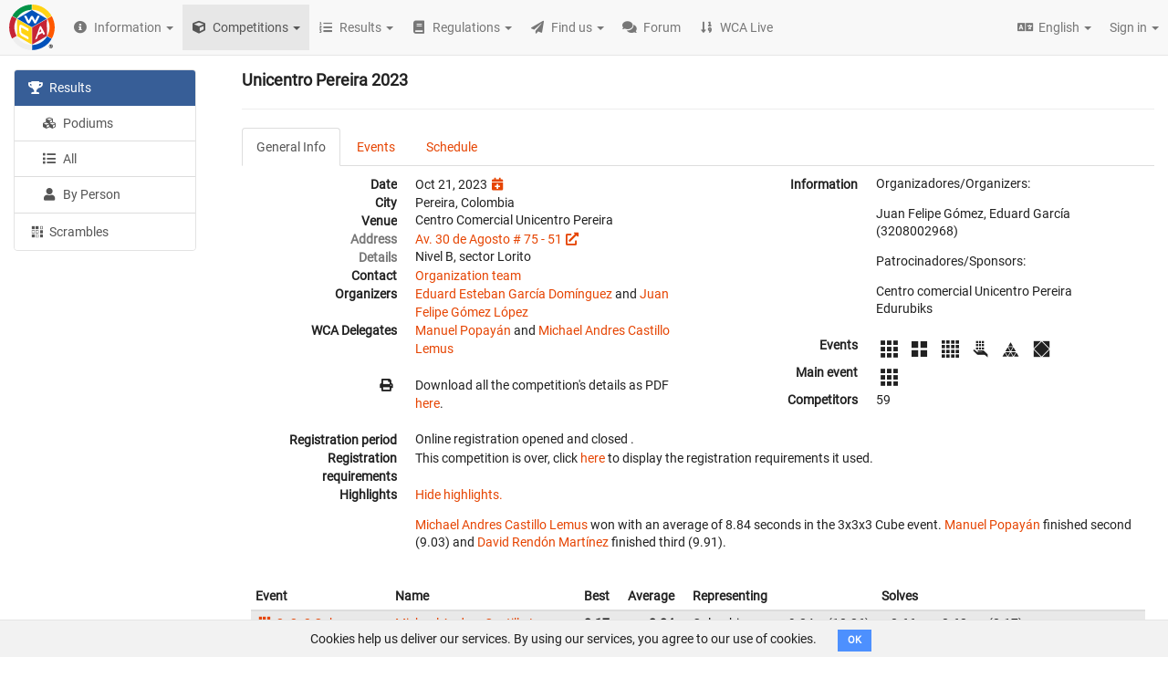

--- FILE ---
content_type: text/html; charset=utf-8
request_url: https://www.worldcubeassociation.org/competitions/UnicentroPereira2023
body_size: 329085
content:
<!DOCTYPE html>
<html>
<head>
<script type="text/javascript">window.NREUM||(NREUM={});NREUM.info={"beacon":"bam.nr-data.net","errorBeacon":"bam.nr-data.net","licenseKey":"43326a088c","applicationID":"10385163","transactionName":"dFheEERaWFwHFE1RX1pHVRBfQV1fDBVNQVhYQA==","queueTime":0,"applicationTime":176,"agent":""}</script>
<script type="text/javascript">(window.NREUM||(NREUM={})).init={ajax:{deny_list:["bam.nr-data.net"]},feature_flags:["soft_nav"]};(window.NREUM||(NREUM={})).loader_config={licenseKey:"43326a088c",applicationID:"10385163",browserID:"10385169"};;/*! For license information please see nr-loader-rum-1.308.0.min.js.LICENSE.txt */
(()=>{var e,t,r={163:(e,t,r)=>{"use strict";r.d(t,{j:()=>E});var n=r(384),i=r(1741);var a=r(2555);r(860).K7.genericEvents;const s="experimental.resources",o="register",c=e=>{if(!e||"string"!=typeof e)return!1;try{document.createDocumentFragment().querySelector(e)}catch{return!1}return!0};var d=r(2614),u=r(944),l=r(8122);const f="[data-nr-mask]",g=e=>(0,l.a)(e,(()=>{const e={feature_flags:[],experimental:{allow_registered_children:!1,resources:!1},mask_selector:"*",block_selector:"[data-nr-block]",mask_input_options:{color:!1,date:!1,"datetime-local":!1,email:!1,month:!1,number:!1,range:!1,search:!1,tel:!1,text:!1,time:!1,url:!1,week:!1,textarea:!1,select:!1,password:!0}};return{ajax:{deny_list:void 0,block_internal:!0,enabled:!0,autoStart:!0},api:{get allow_registered_children(){return e.feature_flags.includes(o)||e.experimental.allow_registered_children},set allow_registered_children(t){e.experimental.allow_registered_children=t},duplicate_registered_data:!1},browser_consent_mode:{enabled:!1},distributed_tracing:{enabled:void 0,exclude_newrelic_header:void 0,cors_use_newrelic_header:void 0,cors_use_tracecontext_headers:void 0,allowed_origins:void 0},get feature_flags(){return e.feature_flags},set feature_flags(t){e.feature_flags=t},generic_events:{enabled:!0,autoStart:!0},harvest:{interval:30},jserrors:{enabled:!0,autoStart:!0},logging:{enabled:!0,autoStart:!0},metrics:{enabled:!0,autoStart:!0},obfuscate:void 0,page_action:{enabled:!0},page_view_event:{enabled:!0,autoStart:!0},page_view_timing:{enabled:!0,autoStart:!0},performance:{capture_marks:!1,capture_measures:!1,capture_detail:!0,resources:{get enabled(){return e.feature_flags.includes(s)||e.experimental.resources},set enabled(t){e.experimental.resources=t},asset_types:[],first_party_domains:[],ignore_newrelic:!0}},privacy:{cookies_enabled:!0},proxy:{assets:void 0,beacon:void 0},session:{expiresMs:d.wk,inactiveMs:d.BB},session_replay:{autoStart:!0,enabled:!1,preload:!1,sampling_rate:10,error_sampling_rate:100,collect_fonts:!1,inline_images:!1,fix_stylesheets:!0,mask_all_inputs:!0,get mask_text_selector(){return e.mask_selector},set mask_text_selector(t){c(t)?e.mask_selector="".concat(t,",").concat(f):""===t||null===t?e.mask_selector=f:(0,u.R)(5,t)},get block_class(){return"nr-block"},get ignore_class(){return"nr-ignore"},get mask_text_class(){return"nr-mask"},get block_selector(){return e.block_selector},set block_selector(t){c(t)?e.block_selector+=",".concat(t):""!==t&&(0,u.R)(6,t)},get mask_input_options(){return e.mask_input_options},set mask_input_options(t){t&&"object"==typeof t?e.mask_input_options={...t,password:!0}:(0,u.R)(7,t)}},session_trace:{enabled:!0,autoStart:!0},soft_navigations:{enabled:!0,autoStart:!0},spa:{enabled:!0,autoStart:!0},ssl:void 0,user_actions:{enabled:!0,elementAttributes:["id","className","tagName","type"]}}})());var p=r(6154),m=r(9324);let h=0;const v={buildEnv:m.F3,distMethod:m.Xs,version:m.xv,originTime:p.WN},b={consented:!1},y={appMetadata:{},get consented(){return this.session?.state?.consent||b.consented},set consented(e){b.consented=e},customTransaction:void 0,denyList:void 0,disabled:!1,harvester:void 0,isolatedBacklog:!1,isRecording:!1,loaderType:void 0,maxBytes:3e4,obfuscator:void 0,onerror:void 0,ptid:void 0,releaseIds:{},session:void 0,timeKeeper:void 0,registeredEntities:[],jsAttributesMetadata:{bytes:0},get harvestCount(){return++h}},_=e=>{const t=(0,l.a)(e,y),r=Object.keys(v).reduce((e,t)=>(e[t]={value:v[t],writable:!1,configurable:!0,enumerable:!0},e),{});return Object.defineProperties(t,r)};var w=r(5701);const x=e=>{const t=e.startsWith("http");e+="/",r.p=t?e:"https://"+e};var R=r(7836),k=r(3241);const A={accountID:void 0,trustKey:void 0,agentID:void 0,licenseKey:void 0,applicationID:void 0,xpid:void 0},S=e=>(0,l.a)(e,A),T=new Set;function E(e,t={},r,s){let{init:o,info:c,loader_config:d,runtime:u={},exposed:l=!0}=t;if(!c){const e=(0,n.pV)();o=e.init,c=e.info,d=e.loader_config}e.init=g(o||{}),e.loader_config=S(d||{}),c.jsAttributes??={},p.bv&&(c.jsAttributes.isWorker=!0),e.info=(0,a.D)(c);const f=e.init,m=[c.beacon,c.errorBeacon];T.has(e.agentIdentifier)||(f.proxy.assets&&(x(f.proxy.assets),m.push(f.proxy.assets)),f.proxy.beacon&&m.push(f.proxy.beacon),e.beacons=[...m],function(e){const t=(0,n.pV)();Object.getOwnPropertyNames(i.W.prototype).forEach(r=>{const n=i.W.prototype[r];if("function"!=typeof n||"constructor"===n)return;let a=t[r];e[r]&&!1!==e.exposed&&"micro-agent"!==e.runtime?.loaderType&&(t[r]=(...t)=>{const n=e[r](...t);return a?a(...t):n})})}(e),(0,n.US)("activatedFeatures",w.B)),u.denyList=[...f.ajax.deny_list||[],...f.ajax.block_internal?m:[]],u.ptid=e.agentIdentifier,u.loaderType=r,e.runtime=_(u),T.has(e.agentIdentifier)||(e.ee=R.ee.get(e.agentIdentifier),e.exposed=l,(0,k.W)({agentIdentifier:e.agentIdentifier,drained:!!w.B?.[e.agentIdentifier],type:"lifecycle",name:"initialize",feature:void 0,data:e.config})),T.add(e.agentIdentifier)}},384:(e,t,r)=>{"use strict";r.d(t,{NT:()=>s,US:()=>u,Zm:()=>o,bQ:()=>d,dV:()=>c,pV:()=>l});var n=r(6154),i=r(1863),a=r(1910);const s={beacon:"bam.nr-data.net",errorBeacon:"bam.nr-data.net"};function o(){return n.gm.NREUM||(n.gm.NREUM={}),void 0===n.gm.newrelic&&(n.gm.newrelic=n.gm.NREUM),n.gm.NREUM}function c(){let e=o();return e.o||(e.o={ST:n.gm.setTimeout,SI:n.gm.setImmediate||n.gm.setInterval,CT:n.gm.clearTimeout,XHR:n.gm.XMLHttpRequest,REQ:n.gm.Request,EV:n.gm.Event,PR:n.gm.Promise,MO:n.gm.MutationObserver,FETCH:n.gm.fetch,WS:n.gm.WebSocket},(0,a.i)(...Object.values(e.o))),e}function d(e,t){let r=o();r.initializedAgents??={},t.initializedAt={ms:(0,i.t)(),date:new Date},r.initializedAgents[e]=t}function u(e,t){o()[e]=t}function l(){return function(){let e=o();const t=e.info||{};e.info={beacon:s.beacon,errorBeacon:s.errorBeacon,...t}}(),function(){let e=o();const t=e.init||{};e.init={...t}}(),c(),function(){let e=o();const t=e.loader_config||{};e.loader_config={...t}}(),o()}},782:(e,t,r)=>{"use strict";r.d(t,{T:()=>n});const n=r(860).K7.pageViewTiming},860:(e,t,r)=>{"use strict";r.d(t,{$J:()=>u,K7:()=>c,P3:()=>d,XX:()=>i,Yy:()=>o,df:()=>a,qY:()=>n,v4:()=>s});const n="events",i="jserrors",a="browser/blobs",s="rum",o="browser/logs",c={ajax:"ajax",genericEvents:"generic_events",jserrors:i,logging:"logging",metrics:"metrics",pageAction:"page_action",pageViewEvent:"page_view_event",pageViewTiming:"page_view_timing",sessionReplay:"session_replay",sessionTrace:"session_trace",softNav:"soft_navigations",spa:"spa"},d={[c.pageViewEvent]:1,[c.pageViewTiming]:2,[c.metrics]:3,[c.jserrors]:4,[c.spa]:5,[c.ajax]:6,[c.sessionTrace]:7,[c.softNav]:8,[c.sessionReplay]:9,[c.logging]:10,[c.genericEvents]:11},u={[c.pageViewEvent]:s,[c.pageViewTiming]:n,[c.ajax]:n,[c.spa]:n,[c.softNav]:n,[c.metrics]:i,[c.jserrors]:i,[c.sessionTrace]:a,[c.sessionReplay]:a,[c.logging]:o,[c.genericEvents]:"ins"}},944:(e,t,r)=>{"use strict";r.d(t,{R:()=>i});var n=r(3241);function i(e,t){"function"==typeof console.debug&&(console.debug("New Relic Warning: https://github.com/newrelic/newrelic-browser-agent/blob/main/docs/warning-codes.md#".concat(e),t),(0,n.W)({agentIdentifier:null,drained:null,type:"data",name:"warn",feature:"warn",data:{code:e,secondary:t}}))}},1687:(e,t,r)=>{"use strict";r.d(t,{Ak:()=>d,Ze:()=>f,x3:()=>u});var n=r(3241),i=r(7836),a=r(3606),s=r(860),o=r(2646);const c={};function d(e,t){const r={staged:!1,priority:s.P3[t]||0};l(e),c[e].get(t)||c[e].set(t,r)}function u(e,t){e&&c[e]&&(c[e].get(t)&&c[e].delete(t),p(e,t,!1),c[e].size&&g(e))}function l(e){if(!e)throw new Error("agentIdentifier required");c[e]||(c[e]=new Map)}function f(e="",t="feature",r=!1){if(l(e),!e||!c[e].get(t)||r)return p(e,t);c[e].get(t).staged=!0,g(e)}function g(e){const t=Array.from(c[e]);t.every(([e,t])=>t.staged)&&(t.sort((e,t)=>e[1].priority-t[1].priority),t.forEach(([t])=>{c[e].delete(t),p(e,t)}))}function p(e,t,r=!0){const s=e?i.ee.get(e):i.ee,c=a.i.handlers;if(!s.aborted&&s.backlog&&c){if((0,n.W)({agentIdentifier:e,type:"lifecycle",name:"drain",feature:t}),r){const e=s.backlog[t],r=c[t];if(r){for(let t=0;e&&t<e.length;++t)m(e[t],r);Object.entries(r).forEach(([e,t])=>{Object.values(t||{}).forEach(t=>{t[0]?.on&&t[0]?.context()instanceof o.y&&t[0].on(e,t[1])})})}}s.isolatedBacklog||delete c[t],s.backlog[t]=null,s.emit("drain-"+t,[])}}function m(e,t){var r=e[1];Object.values(t[r]||{}).forEach(t=>{var r=e[0];if(t[0]===r){var n=t[1],i=e[3],a=e[2];n.apply(i,a)}})}},1738:(e,t,r)=>{"use strict";r.d(t,{U:()=>g,Y:()=>f});var n=r(3241),i=r(9908),a=r(1863),s=r(944),o=r(5701),c=r(3969),d=r(8362),u=r(860),l=r(4261);function f(e,t,r,a){const f=a||r;!f||f[e]&&f[e]!==d.d.prototype[e]||(f[e]=function(){(0,i.p)(c.xV,["API/"+e+"/called"],void 0,u.K7.metrics,r.ee),(0,n.W)({agentIdentifier:r.agentIdentifier,drained:!!o.B?.[r.agentIdentifier],type:"data",name:"api",feature:l.Pl+e,data:{}});try{return t.apply(this,arguments)}catch(e){(0,s.R)(23,e)}})}function g(e,t,r,n,s){const o=e.info;null===r?delete o.jsAttributes[t]:o.jsAttributes[t]=r,(s||null===r)&&(0,i.p)(l.Pl+n,[(0,a.t)(),t,r],void 0,"session",e.ee)}},1741:(e,t,r)=>{"use strict";r.d(t,{W:()=>a});var n=r(944),i=r(4261);class a{#e(e,...t){if(this[e]!==a.prototype[e])return this[e](...t);(0,n.R)(35,e)}addPageAction(e,t){return this.#e(i.hG,e,t)}register(e){return this.#e(i.eY,e)}recordCustomEvent(e,t){return this.#e(i.fF,e,t)}setPageViewName(e,t){return this.#e(i.Fw,e,t)}setCustomAttribute(e,t,r){return this.#e(i.cD,e,t,r)}noticeError(e,t){return this.#e(i.o5,e,t)}setUserId(e,t=!1){return this.#e(i.Dl,e,t)}setApplicationVersion(e){return this.#e(i.nb,e)}setErrorHandler(e){return this.#e(i.bt,e)}addRelease(e,t){return this.#e(i.k6,e,t)}log(e,t){return this.#e(i.$9,e,t)}start(){return this.#e(i.d3)}finished(e){return this.#e(i.BL,e)}recordReplay(){return this.#e(i.CH)}pauseReplay(){return this.#e(i.Tb)}addToTrace(e){return this.#e(i.U2,e)}setCurrentRouteName(e){return this.#e(i.PA,e)}interaction(e){return this.#e(i.dT,e)}wrapLogger(e,t,r){return this.#e(i.Wb,e,t,r)}measure(e,t){return this.#e(i.V1,e,t)}consent(e){return this.#e(i.Pv,e)}}},1863:(e,t,r)=>{"use strict";function n(){return Math.floor(performance.now())}r.d(t,{t:()=>n})},1910:(e,t,r)=>{"use strict";r.d(t,{i:()=>a});var n=r(944);const i=new Map;function a(...e){return e.every(e=>{if(i.has(e))return i.get(e);const t="function"==typeof e?e.toString():"",r=t.includes("[native code]"),a=t.includes("nrWrapper");return r||a||(0,n.R)(64,e?.name||t),i.set(e,r),r})}},2555:(e,t,r)=>{"use strict";r.d(t,{D:()=>o,f:()=>s});var n=r(384),i=r(8122);const a={beacon:n.NT.beacon,errorBeacon:n.NT.errorBeacon,licenseKey:void 0,applicationID:void 0,sa:void 0,queueTime:void 0,applicationTime:void 0,ttGuid:void 0,user:void 0,account:void 0,product:void 0,extra:void 0,jsAttributes:{},userAttributes:void 0,atts:void 0,transactionName:void 0,tNamePlain:void 0};function s(e){try{return!!e.licenseKey&&!!e.errorBeacon&&!!e.applicationID}catch(e){return!1}}const o=e=>(0,i.a)(e,a)},2614:(e,t,r)=>{"use strict";r.d(t,{BB:()=>s,H3:()=>n,g:()=>d,iL:()=>c,tS:()=>o,uh:()=>i,wk:()=>a});const n="NRBA",i="SESSION",a=144e5,s=18e5,o={STARTED:"session-started",PAUSE:"session-pause",RESET:"session-reset",RESUME:"session-resume",UPDATE:"session-update"},c={SAME_TAB:"same-tab",CROSS_TAB:"cross-tab"},d={OFF:0,FULL:1,ERROR:2}},2646:(e,t,r)=>{"use strict";r.d(t,{y:()=>n});class n{constructor(e){this.contextId=e}}},2843:(e,t,r)=>{"use strict";r.d(t,{G:()=>a,u:()=>i});var n=r(3878);function i(e,t=!1,r,i){(0,n.DD)("visibilitychange",function(){if(t)return void("hidden"===document.visibilityState&&e());e(document.visibilityState)},r,i)}function a(e,t,r){(0,n.sp)("pagehide",e,t,r)}},3241:(e,t,r)=>{"use strict";r.d(t,{W:()=>a});var n=r(6154);const i="newrelic";function a(e={}){try{n.gm.dispatchEvent(new CustomEvent(i,{detail:e}))}catch(e){}}},3606:(e,t,r)=>{"use strict";r.d(t,{i:()=>a});var n=r(9908);a.on=s;var i=a.handlers={};function a(e,t,r,a){s(a||n.d,i,e,t,r)}function s(e,t,r,i,a){a||(a="feature"),e||(e=n.d);var s=t[a]=t[a]||{};(s[r]=s[r]||[]).push([e,i])}},3878:(e,t,r)=>{"use strict";function n(e,t){return{capture:e,passive:!1,signal:t}}function i(e,t,r=!1,i){window.addEventListener(e,t,n(r,i))}function a(e,t,r=!1,i){document.addEventListener(e,t,n(r,i))}r.d(t,{DD:()=>a,jT:()=>n,sp:()=>i})},3969:(e,t,r)=>{"use strict";r.d(t,{TZ:()=>n,XG:()=>o,rs:()=>i,xV:()=>s,z_:()=>a});const n=r(860).K7.metrics,i="sm",a="cm",s="storeSupportabilityMetrics",o="storeEventMetrics"},4234:(e,t,r)=>{"use strict";r.d(t,{W:()=>a});var n=r(7836),i=r(1687);class a{constructor(e,t){this.agentIdentifier=e,this.ee=n.ee.get(e),this.featureName=t,this.blocked=!1}deregisterDrain(){(0,i.x3)(this.agentIdentifier,this.featureName)}}},4261:(e,t,r)=>{"use strict";r.d(t,{$9:()=>d,BL:()=>o,CH:()=>g,Dl:()=>_,Fw:()=>y,PA:()=>h,Pl:()=>n,Pv:()=>k,Tb:()=>l,U2:()=>a,V1:()=>R,Wb:()=>x,bt:()=>b,cD:()=>v,d3:()=>w,dT:()=>c,eY:()=>p,fF:()=>f,hG:()=>i,k6:()=>s,nb:()=>m,o5:()=>u});const n="api-",i="addPageAction",a="addToTrace",s="addRelease",o="finished",c="interaction",d="log",u="noticeError",l="pauseReplay",f="recordCustomEvent",g="recordReplay",p="register",m="setApplicationVersion",h="setCurrentRouteName",v="setCustomAttribute",b="setErrorHandler",y="setPageViewName",_="setUserId",w="start",x="wrapLogger",R="measure",k="consent"},5289:(e,t,r)=>{"use strict";r.d(t,{GG:()=>s,Qr:()=>c,sB:()=>o});var n=r(3878),i=r(6389);function a(){return"undefined"==typeof document||"complete"===document.readyState}function s(e,t){if(a())return e();const r=(0,i.J)(e),s=setInterval(()=>{a()&&(clearInterval(s),r())},500);(0,n.sp)("load",r,t)}function o(e){if(a())return e();(0,n.DD)("DOMContentLoaded",e)}function c(e){if(a())return e();(0,n.sp)("popstate",e)}},5607:(e,t,r)=>{"use strict";r.d(t,{W:()=>n});const n=(0,r(9566).bz)()},5701:(e,t,r)=>{"use strict";r.d(t,{B:()=>a,t:()=>s});var n=r(3241);const i=new Set,a={};function s(e,t){const r=t.agentIdentifier;a[r]??={},e&&"object"==typeof e&&(i.has(r)||(t.ee.emit("rumresp",[e]),a[r]=e,i.add(r),(0,n.W)({agentIdentifier:r,loaded:!0,drained:!0,type:"lifecycle",name:"load",feature:void 0,data:e})))}},6154:(e,t,r)=>{"use strict";r.d(t,{OF:()=>c,RI:()=>i,WN:()=>u,bv:()=>a,eN:()=>l,gm:()=>s,mw:()=>o,sb:()=>d});var n=r(1863);const i="undefined"!=typeof window&&!!window.document,a="undefined"!=typeof WorkerGlobalScope&&("undefined"!=typeof self&&self instanceof WorkerGlobalScope&&self.navigator instanceof WorkerNavigator||"undefined"!=typeof globalThis&&globalThis instanceof WorkerGlobalScope&&globalThis.navigator instanceof WorkerNavigator),s=i?window:"undefined"!=typeof WorkerGlobalScope&&("undefined"!=typeof self&&self instanceof WorkerGlobalScope&&self||"undefined"!=typeof globalThis&&globalThis instanceof WorkerGlobalScope&&globalThis),o=Boolean("hidden"===s?.document?.visibilityState),c=/iPad|iPhone|iPod/.test(s.navigator?.userAgent),d=c&&"undefined"==typeof SharedWorker,u=((()=>{const e=s.navigator?.userAgent?.match(/Firefox[/\s](\d+\.\d+)/);Array.isArray(e)&&e.length>=2&&e[1]})(),Date.now()-(0,n.t)()),l=()=>"undefined"!=typeof PerformanceNavigationTiming&&s?.performance?.getEntriesByType("navigation")?.[0]?.responseStart},6389:(e,t,r)=>{"use strict";function n(e,t=500,r={}){const n=r?.leading||!1;let i;return(...r)=>{n&&void 0===i&&(e.apply(this,r),i=setTimeout(()=>{i=clearTimeout(i)},t)),n||(clearTimeout(i),i=setTimeout(()=>{e.apply(this,r)},t))}}function i(e){let t=!1;return(...r)=>{t||(t=!0,e.apply(this,r))}}r.d(t,{J:()=>i,s:()=>n})},6630:(e,t,r)=>{"use strict";r.d(t,{T:()=>n});const n=r(860).K7.pageViewEvent},7699:(e,t,r)=>{"use strict";r.d(t,{It:()=>a,KC:()=>o,No:()=>i,qh:()=>s});var n=r(860);const i=16e3,a=1e6,s="SESSION_ERROR",o={[n.K7.logging]:!0,[n.K7.genericEvents]:!1,[n.K7.jserrors]:!1,[n.K7.ajax]:!1}},7836:(e,t,r)=>{"use strict";r.d(t,{P:()=>o,ee:()=>c});var n=r(384),i=r(8990),a=r(2646),s=r(5607);const o="nr@context:".concat(s.W),c=function e(t,r){var n={},s={},u={},l=!1;try{l=16===r.length&&d.initializedAgents?.[r]?.runtime.isolatedBacklog}catch(e){}var f={on:p,addEventListener:p,removeEventListener:function(e,t){var r=n[e];if(!r)return;for(var i=0;i<r.length;i++)r[i]===t&&r.splice(i,1)},emit:function(e,r,n,i,a){!1!==a&&(a=!0);if(c.aborted&&!i)return;t&&a&&t.emit(e,r,n);var o=g(n);m(e).forEach(e=>{e.apply(o,r)});var d=v()[s[e]];d&&d.push([f,e,r,o]);return o},get:h,listeners:m,context:g,buffer:function(e,t){const r=v();if(t=t||"feature",f.aborted)return;Object.entries(e||{}).forEach(([e,n])=>{s[n]=t,t in r||(r[t]=[])})},abort:function(){f._aborted=!0,Object.keys(f.backlog).forEach(e=>{delete f.backlog[e]})},isBuffering:function(e){return!!v()[s[e]]},debugId:r,backlog:l?{}:t&&"object"==typeof t.backlog?t.backlog:{},isolatedBacklog:l};return Object.defineProperty(f,"aborted",{get:()=>{let e=f._aborted||!1;return e||(t&&(e=t.aborted),e)}}),f;function g(e){return e&&e instanceof a.y?e:e?(0,i.I)(e,o,()=>new a.y(o)):new a.y(o)}function p(e,t){n[e]=m(e).concat(t)}function m(e){return n[e]||[]}function h(t){return u[t]=u[t]||e(f,t)}function v(){return f.backlog}}(void 0,"globalEE"),d=(0,n.Zm)();d.ee||(d.ee=c)},8122:(e,t,r)=>{"use strict";r.d(t,{a:()=>i});var n=r(944);function i(e,t){try{if(!e||"object"!=typeof e)return(0,n.R)(3);if(!t||"object"!=typeof t)return(0,n.R)(4);const r=Object.create(Object.getPrototypeOf(t),Object.getOwnPropertyDescriptors(t)),a=0===Object.keys(r).length?e:r;for(let s in a)if(void 0!==e[s])try{if(null===e[s]){r[s]=null;continue}Array.isArray(e[s])&&Array.isArray(t[s])?r[s]=Array.from(new Set([...e[s],...t[s]])):"object"==typeof e[s]&&"object"==typeof t[s]?r[s]=i(e[s],t[s]):r[s]=e[s]}catch(e){r[s]||(0,n.R)(1,e)}return r}catch(e){(0,n.R)(2,e)}}},8362:(e,t,r)=>{"use strict";r.d(t,{d:()=>a});var n=r(9566),i=r(1741);class a extends i.W{agentIdentifier=(0,n.LA)(16)}},8374:(e,t,r)=>{r.nc=(()=>{try{return document?.currentScript?.nonce}catch(e){}return""})()},8990:(e,t,r)=>{"use strict";r.d(t,{I:()=>i});var n=Object.prototype.hasOwnProperty;function i(e,t,r){if(n.call(e,t))return e[t];var i=r();if(Object.defineProperty&&Object.keys)try{return Object.defineProperty(e,t,{value:i,writable:!0,enumerable:!1}),i}catch(e){}return e[t]=i,i}},9324:(e,t,r)=>{"use strict";r.d(t,{F3:()=>i,Xs:()=>a,xv:()=>n});const n="1.308.0",i="PROD",a="CDN"},9566:(e,t,r)=>{"use strict";r.d(t,{LA:()=>o,bz:()=>s});var n=r(6154);const i="xxxxxxxx-xxxx-4xxx-yxxx-xxxxxxxxxxxx";function a(e,t){return e?15&e[t]:16*Math.random()|0}function s(){const e=n.gm?.crypto||n.gm?.msCrypto;let t,r=0;return e&&e.getRandomValues&&(t=e.getRandomValues(new Uint8Array(30))),i.split("").map(e=>"x"===e?a(t,r++).toString(16):"y"===e?(3&a()|8).toString(16):e).join("")}function o(e){const t=n.gm?.crypto||n.gm?.msCrypto;let r,i=0;t&&t.getRandomValues&&(r=t.getRandomValues(new Uint8Array(e)));const s=[];for(var o=0;o<e;o++)s.push(a(r,i++).toString(16));return s.join("")}},9908:(e,t,r)=>{"use strict";r.d(t,{d:()=>n,p:()=>i});var n=r(7836).ee.get("handle");function i(e,t,r,i,a){a?(a.buffer([e],i),a.emit(e,t,r)):(n.buffer([e],i),n.emit(e,t,r))}}},n={};function i(e){var t=n[e];if(void 0!==t)return t.exports;var a=n[e]={exports:{}};return r[e](a,a.exports,i),a.exports}i.m=r,i.d=(e,t)=>{for(var r in t)i.o(t,r)&&!i.o(e,r)&&Object.defineProperty(e,r,{enumerable:!0,get:t[r]})},i.f={},i.e=e=>Promise.all(Object.keys(i.f).reduce((t,r)=>(i.f[r](e,t),t),[])),i.u=e=>"nr-rum-1.308.0.min.js",i.o=(e,t)=>Object.prototype.hasOwnProperty.call(e,t),e={},t="NRBA-1.308.0.PROD:",i.l=(r,n,a,s)=>{if(e[r])e[r].push(n);else{var o,c;if(void 0!==a)for(var d=document.getElementsByTagName("script"),u=0;u<d.length;u++){var l=d[u];if(l.getAttribute("src")==r||l.getAttribute("data-webpack")==t+a){o=l;break}}if(!o){c=!0;var f={296:"sha512-+MIMDsOcckGXa1EdWHqFNv7P+JUkd5kQwCBr3KE6uCvnsBNUrdSt4a/3/L4j4TxtnaMNjHpza2/erNQbpacJQA=="};(o=document.createElement("script")).charset="utf-8",i.nc&&o.setAttribute("nonce",i.nc),o.setAttribute("data-webpack",t+a),o.src=r,0!==o.src.indexOf(window.location.origin+"/")&&(o.crossOrigin="anonymous"),f[s]&&(o.integrity=f[s])}e[r]=[n];var g=(t,n)=>{o.onerror=o.onload=null,clearTimeout(p);var i=e[r];if(delete e[r],o.parentNode&&o.parentNode.removeChild(o),i&&i.forEach(e=>e(n)),t)return t(n)},p=setTimeout(g.bind(null,void 0,{type:"timeout",target:o}),12e4);o.onerror=g.bind(null,o.onerror),o.onload=g.bind(null,o.onload),c&&document.head.appendChild(o)}},i.r=e=>{"undefined"!=typeof Symbol&&Symbol.toStringTag&&Object.defineProperty(e,Symbol.toStringTag,{value:"Module"}),Object.defineProperty(e,"__esModule",{value:!0})},i.p="https://js-agent.newrelic.com/",(()=>{var e={374:0,840:0};i.f.j=(t,r)=>{var n=i.o(e,t)?e[t]:void 0;if(0!==n)if(n)r.push(n[2]);else{var a=new Promise((r,i)=>n=e[t]=[r,i]);r.push(n[2]=a);var s=i.p+i.u(t),o=new Error;i.l(s,r=>{if(i.o(e,t)&&(0!==(n=e[t])&&(e[t]=void 0),n)){var a=r&&("load"===r.type?"missing":r.type),s=r&&r.target&&r.target.src;o.message="Loading chunk "+t+" failed: ("+a+": "+s+")",o.name="ChunkLoadError",o.type=a,o.request=s,n[1](o)}},"chunk-"+t,t)}};var t=(t,r)=>{var n,a,[s,o,c]=r,d=0;if(s.some(t=>0!==e[t])){for(n in o)i.o(o,n)&&(i.m[n]=o[n]);if(c)c(i)}for(t&&t(r);d<s.length;d++)a=s[d],i.o(e,a)&&e[a]&&e[a][0](),e[a]=0},r=self["webpackChunk:NRBA-1.308.0.PROD"]=self["webpackChunk:NRBA-1.308.0.PROD"]||[];r.forEach(t.bind(null,0)),r.push=t.bind(null,r.push.bind(r))})(),(()=>{"use strict";i(8374);var e=i(8362),t=i(860);const r=Object.values(t.K7);var n=i(163);var a=i(9908),s=i(1863),o=i(4261),c=i(1738);var d=i(1687),u=i(4234),l=i(5289),f=i(6154),g=i(944),p=i(384);const m=e=>f.RI&&!0===e?.privacy.cookies_enabled;function h(e){return!!(0,p.dV)().o.MO&&m(e)&&!0===e?.session_trace.enabled}var v=i(6389),b=i(7699);class y extends u.W{constructor(e,t){super(e.agentIdentifier,t),this.agentRef=e,this.abortHandler=void 0,this.featAggregate=void 0,this.loadedSuccessfully=void 0,this.onAggregateImported=new Promise(e=>{this.loadedSuccessfully=e}),this.deferred=Promise.resolve(),!1===e.init[this.featureName].autoStart?this.deferred=new Promise((t,r)=>{this.ee.on("manual-start-all",(0,v.J)(()=>{(0,d.Ak)(e.agentIdentifier,this.featureName),t()}))}):(0,d.Ak)(e.agentIdentifier,t)}importAggregator(e,t,r={}){if(this.featAggregate)return;const n=async()=>{let n;await this.deferred;try{if(m(e.init)){const{setupAgentSession:t}=await i.e(296).then(i.bind(i,3305));n=t(e)}}catch(e){(0,g.R)(20,e),this.ee.emit("internal-error",[e]),(0,a.p)(b.qh,[e],void 0,this.featureName,this.ee)}try{if(!this.#t(this.featureName,n,e.init))return(0,d.Ze)(this.agentIdentifier,this.featureName),void this.loadedSuccessfully(!1);const{Aggregate:i}=await t();this.featAggregate=new i(e,r),e.runtime.harvester.initializedAggregates.push(this.featAggregate),this.loadedSuccessfully(!0)}catch(e){(0,g.R)(34,e),this.abortHandler?.(),(0,d.Ze)(this.agentIdentifier,this.featureName,!0),this.loadedSuccessfully(!1),this.ee&&this.ee.abort()}};f.RI?(0,l.GG)(()=>n(),!0):n()}#t(e,r,n){if(this.blocked)return!1;switch(e){case t.K7.sessionReplay:return h(n)&&!!r;case t.K7.sessionTrace:return!!r;default:return!0}}}var _=i(6630),w=i(2614),x=i(3241);class R extends y{static featureName=_.T;constructor(e){var t;super(e,_.T),this.setupInspectionEvents(e.agentIdentifier),t=e,(0,c.Y)(o.Fw,function(e,r){"string"==typeof e&&("/"!==e.charAt(0)&&(e="/"+e),t.runtime.customTransaction=(r||"http://custom.transaction")+e,(0,a.p)(o.Pl+o.Fw,[(0,s.t)()],void 0,void 0,t.ee))},t),this.importAggregator(e,()=>i.e(296).then(i.bind(i,3943)))}setupInspectionEvents(e){const t=(t,r)=>{t&&(0,x.W)({agentIdentifier:e,timeStamp:t.timeStamp,loaded:"complete"===t.target.readyState,type:"window",name:r,data:t.target.location+""})};(0,l.sB)(e=>{t(e,"DOMContentLoaded")}),(0,l.GG)(e=>{t(e,"load")}),(0,l.Qr)(e=>{t(e,"navigate")}),this.ee.on(w.tS.UPDATE,(t,r)=>{(0,x.W)({agentIdentifier:e,type:"lifecycle",name:"session",data:r})})}}class k extends e.d{constructor(e){var t;(super(),f.gm)?(this.features={},(0,p.bQ)(this.agentIdentifier,this),this.desiredFeatures=new Set(e.features||[]),this.desiredFeatures.add(R),(0,n.j)(this,e,e.loaderType||"agent"),t=this,(0,c.Y)(o.cD,function(e,r,n=!1){if("string"==typeof e){if(["string","number","boolean"].includes(typeof r)||null===r)return(0,c.U)(t,e,r,o.cD,n);(0,g.R)(40,typeof r)}else(0,g.R)(39,typeof e)},t),function(e){(0,c.Y)(o.Dl,function(t,r=!1){if("string"!=typeof t&&null!==t)return void(0,g.R)(41,typeof t);const n=e.info.jsAttributes["enduser.id"];r&&null!=n&&n!==t?(0,a.p)(o.Pl+"setUserIdAndResetSession",[t],void 0,"session",e.ee):(0,c.U)(e,"enduser.id",t,o.Dl,!0)},e)}(this),function(e){(0,c.Y)(o.nb,function(t){if("string"==typeof t||null===t)return(0,c.U)(e,"application.version",t,o.nb,!1);(0,g.R)(42,typeof t)},e)}(this),function(e){(0,c.Y)(o.d3,function(){e.ee.emit("manual-start-all")},e)}(this),function(e){(0,c.Y)(o.Pv,function(t=!0){if("boolean"==typeof t){if((0,a.p)(o.Pl+o.Pv,[t],void 0,"session",e.ee),e.runtime.consented=t,t){const t=e.features.page_view_event;t.onAggregateImported.then(e=>{const r=t.featAggregate;e&&!r.sentRum&&r.sendRum()})}}else(0,g.R)(65,typeof t)},e)}(this),this.run()):(0,g.R)(21)}get config(){return{info:this.info,init:this.init,loader_config:this.loader_config,runtime:this.runtime}}get api(){return this}run(){try{const e=function(e){const t={};return r.forEach(r=>{t[r]=!!e[r]?.enabled}),t}(this.init),n=[...this.desiredFeatures];n.sort((e,r)=>t.P3[e.featureName]-t.P3[r.featureName]),n.forEach(r=>{if(!e[r.featureName]&&r.featureName!==t.K7.pageViewEvent)return;if(r.featureName===t.K7.spa)return void(0,g.R)(67);const n=function(e){switch(e){case t.K7.ajax:return[t.K7.jserrors];case t.K7.sessionTrace:return[t.K7.ajax,t.K7.pageViewEvent];case t.K7.sessionReplay:return[t.K7.sessionTrace];case t.K7.pageViewTiming:return[t.K7.pageViewEvent];default:return[]}}(r.featureName).filter(e=>!(e in this.features));n.length>0&&(0,g.R)(36,{targetFeature:r.featureName,missingDependencies:n}),this.features[r.featureName]=new r(this)})}catch(e){(0,g.R)(22,e);for(const e in this.features)this.features[e].abortHandler?.();const t=(0,p.Zm)();delete t.initializedAgents[this.agentIdentifier]?.features,delete this.sharedAggregator;return t.ee.get(this.agentIdentifier).abort(),!1}}}var A=i(2843),S=i(782);class T extends y{static featureName=S.T;constructor(e){super(e,S.T),f.RI&&((0,A.u)(()=>(0,a.p)("docHidden",[(0,s.t)()],void 0,S.T,this.ee),!0),(0,A.G)(()=>(0,a.p)("winPagehide",[(0,s.t)()],void 0,S.T,this.ee)),this.importAggregator(e,()=>i.e(296).then(i.bind(i,2117))))}}var E=i(3969);class I extends y{static featureName=E.TZ;constructor(e){super(e,E.TZ),f.RI&&document.addEventListener("securitypolicyviolation",e=>{(0,a.p)(E.xV,["Generic/CSPViolation/Detected"],void 0,this.featureName,this.ee)}),this.importAggregator(e,()=>i.e(296).then(i.bind(i,9623)))}}new k({features:[R,T,I],loaderType:"lite"})})()})();</script>
  <meta name="viewport" content="width=device-width,initial-scale=1">

  <link rel="icon" type="image/x-icon" href="https://assets.worldcubeassociation.org/assets/1f6d7c7/assets/wca-88377afc09278ef9e3f6633209f73f64854f88db28cdc757a9f1c5fb4a244eb7.ico" />
  <meta name="apple-mobile-web-app-capable" content="yes">
  <link rel="icon" href='https://assets.worldcubeassociation.org/assets/1f6d7c7/assets/android-touch-icon-58854ba68fea987bfb22997bcf9c09bf6cc100613da5bd83af1e656e25934094.png'/>
  <link rel="apple-touch-icon" href='https://assets.worldcubeassociation.org/assets/1f6d7c7/assets/apple-touch-icon-58854ba68fea987bfb22997bcf9c09bf6cc100613da5bd83af1e656e25934094.png'/>

  <meta name="og:image" content='https://assets.worldcubeassociation.org/assets/1f6d7c7/assets/og-wca_logo-a16e33dae16d181b8a96fee6f4a6743970a0bffdc5bbcc937d7e0d1cc154f0b5.png'/>

  <meta name="action-cable-url" content="/cable" />

  <meta name="description" content="The World Cube Association governs competitions for mechanical puzzles that are operated by twisting groups of pieces, commonly known as 'twisty puzzles'. The most famous of these puzzles is the Rubik's Cube, invented by professor Rubik from Hungary. A selection of these puzzles are chosen as official events of the WCA.">

  <title>Unicentro Pereira 2023 | World Cube Association</title>
  <script>
    window.wca = {
      currentLocale: 'en',
    };
  </script>


    <link rel="stylesheet" href="https://assets.worldcubeassociation.org/assets/1f6d7c7/assets/application-9eaa9095601beb321288e291b6b631456e83363ce6e0a820437bd652ba0b179e.css" media="all" />



  <script src="https://assets.worldcubeassociation.org/assets/1f6d7c7/packs/js/runtime-59974dc48623bc8b02e6.js"></script>
<script src="https://assets.worldcubeassociation.org/assets/1f6d7c7/packs/js/jquery-67644508c82866575bb3.js"></script>
<script src="https://assets.worldcubeassociation.org/assets/1f6d7c7/packs/js/vendor-91cdbfd28d255eb95506.js"></script>
<script src="https://assets.worldcubeassociation.org/assets/1f6d7c7/packs/js/527-f3775b708f904c5e4a8f.js"></script>
<script src="https://assets.worldcubeassociation.org/assets/1f6d7c7/packs/js/870-91773f6b141b14771e9c.js"></script>
<script src="https://assets.worldcubeassociation.org/assets/1f6d7c7/packs/js/924-ba4e83dbe0f1f962d7cc.js"></script>
<script src="https://assets.worldcubeassociation.org/assets/1f6d7c7/packs/js/127-a561e70bf1d8085d8f79.js"></script>
<script src="https://assets.worldcubeassociation.org/assets/1f6d7c7/packs/js/441-f16d125ee3ad1e6d7d1b.js"></script>
<script src="https://assets.worldcubeassociation.org/assets/1f6d7c7/packs/js/676-4c85f4e23d5e534c36b1.js"></script>
<script src="https://assets.worldcubeassociation.org/assets/1f6d7c7/packs/js/460-4bfcc9baff7394e67f7f.js"></script>
<script src="https://assets.worldcubeassociation.org/assets/1f6d7c7/packs/js/995-9578281ca2638196469a.js"></script>
<script src="https://assets.worldcubeassociation.org/assets/1f6d7c7/packs/js/754-a6634b21700c4b7c7f73.js"></script>
<script src="https://assets.worldcubeassociation.org/assets/1f6d7c7/packs/js/application-7a37c236f02ee20ab681.js"></script>
<script src="https://assets.worldcubeassociation.org/assets/1f6d7c7/packs/js/global_styles-e84647a59eac6ea1fb14.js"></script>
<script src="https://assets.worldcubeassociation.org/assets/1f6d7c7/packs/js/i18n-9e6be9cf81000bf8e601.js"></script>
<script src="https://assets.worldcubeassociation.org/assets/1f6d7c7/packs/js/lodash_utils-76cdc819df7c5435bbb0.js"></script>
  <link rel="stylesheet" href="https://assets.worldcubeassociation.org/assets/1f6d7c7/packs/css/216-c96e486a.css" />
<link rel="stylesheet" href="https://assets.worldcubeassociation.org/assets/1f6d7c7/packs/css/272-5854f64f.css" />
<link rel="stylesheet" href="https://assets.worldcubeassociation.org/assets/1f6d7c7/packs/css/527-a4cc56cc.css" />
<link rel="stylesheet" href="https://assets.worldcubeassociation.org/assets/1f6d7c7/packs/css/638-9b66f284.css" />
<link rel="stylesheet" href="https://assets.worldcubeassociation.org/assets/1f6d7c7/packs/css/894-4896ce18.css" />

    <script src="https://assets.worldcubeassociation.org/assets/1f6d7c7/assets/application-fac5b4172750b3cd4cff8a1732853c0ed56c2df845bb895e9fb2199ca6a69849.js"></script>


  <meta name="csrf-param" content="authenticity_token" />
<meta name="csrf-token" content="_0EP-UTZlfMQDp0xfJi6DUTHpV0xLPTxA9eGkUZ-U0WZ5n9_I-_wERm-ThqT2hDtUa6C3r02r9Keob4Exz-0CQ" />
  
  <link rel="alternate" type="application/rss+xml" title="RSS" href="https://www.worldcubeassociation.org/rss.xml" />
    <script data-ad-client="ca-pub-8682718775826560" async src="https://pagead2.googlesyndication.com/pagead/js/adsbygoogle.js"></script>
    <!-- New Google tag (gtag.js) -->
    <script async src="https://www.googletagmanager.com/gtag/js?id=G-QB1H9R123K"></script>
    <script>
      window.dataLayer = window.dataLayer || [];
      function gtag(){dataLayer.push(arguments);}
      window.wca.gtag = gtag;
      gtag('js', new Date());
      gtag('config', 'G-QB1H9R123K', { 'anonymize_ip': true });
      // as per https://developers.google.com/tag-platform/security/guides/consent?consentmode=advanced
      //   this is being overridden by the `cookies-eu-acknowledged` event listener of our cookie banner
      const consentValue = 'denied';
      gtag('consent', 'default', {
        'ad_storage': consentValue,
        'ad_user_data': consentValue,
        'ad_personalization': consentValue,
        'analytics_storage': consentValue,
      });
    </script>
</head>
<body data-rails-controller-name="competitions" data-rails-controller-action-name="show" class="">

    <div class="navbar navbar-default navbar-static-top" role="navigation">
  <div class="brand">
    <a href="/" ><img src="https://assets.worldcubeassociation.org/assets/1f6d7c7/assets/WCA Logo-4ef000323c6a9a407cdf07647a31c0ef4dc847f2352a9a136ef3e809e95bdeab.svg" /></a>
  </div>
  <button type="button" class="navbar-toggle" data-toggle="collapse" data-target=".navbar-collapse">
    <span class="icon-bar"></span>
    <span class="icon-bar"></span>
    <span class="icon-bar"></span>
  </button>
  <div class="navbar-collapse collapse disabled">
    <ul class="nav navbar-nav">
      <li class="top-nav logo">
        <a href="/"><img src="https://assets.worldcubeassociation.org/assets/1f6d7c7/assets/WCA Logo-4ef000323c6a9a407cdf07647a31c0ef4dc847f2352a9a136ef3e809e95bdeab.svg" /></a>
      </li>
      <li class="dropdown ">
        <a href="#" class="dropdown-toggle top-nav" data-toggle="dropdown" data-hover="dropdown">
          <i class="icon info circle "></i> <span class="hidden-sm hidden-md">Information</span> <span class="caret"></span>
        </a>
        <ul class="dropdown-menu" role="menu">
          <li><a href="/about"><i class="icon file alternate "></i> About the WCA</a></li>
          <li><a href="/documents"><i class="icon copy "></i> WCA Documents</a></li>
          <li><a href="/officers-and-board"><i class="icon sitemap "></i> WCA Officers &amp; Board</a></li>
          <li><a href="/delegates"><i class="icon sitemap "></i> WCA Delegates</a></li>
          <li><a href="/teams-committees"><i class="icon id card "></i> Teams and Committees</a></li>
          <li><a href="/organizations"><i class="icon flag "></i> Regional Organizations</a></li>
          <li><a href="/translators"><i class="icon language "></i> Translators</a></li>
          <li class="divider"></li>
          <li><a href="/faq"><i class="icon question circle "></i> Frequently Asked Questions</a></li>
          <li><a href="/education"><i class="icon graduation cap "></i> Educational resources</a></li>
          <li><a href="/contact"><i class="icon envelope "></i> Contact</a></li>
          <li><a href="/speedcubing-history"><i class="icon history "></i> Speedcubing History</a></li>
          <li><a href="/media-instagram"><i class="icon camera "></i> Media Submission</a></li>
          <li><a href="/privacy"><i class="icon user secret "></i> Privacy</a></li>
          <li><a href="/disclaimer"><i class="icon exclamation circle "></i> Disclaimer</a></li>
          <li class="divider"></li>
          <li><a href="/score-tools"><i class="icon wrench "></i> Tools</a></li>
          <li><a href="/logo"><i><img width="16px" src="https://assets.worldcubeassociation.org/assets/1f6d7c7/assets/WCA Logo-4ef000323c6a9a407cdf07647a31c0ef4dc847f2352a9a136ef3e809e95bdeab.svg" /></i> Logo</a></li>
        </ul>
      </li>
      <li class="dropdown active">
        <a href="#" class="dropdown-toggle top-nav" data-toggle="dropdown" data-hover="dropdown">
          <i class="icon cube "></i><span class="hidden-sm hidden-md"> Competitions</span>
          <span class="caret"></span>
        </a>
        <ul class="dropdown-menu" role="menu">
          <li><a href="/competitions"><i class="icon globe "></i> All</a></li>
          <li><a href="/competitions/mine"><i class="icon list "></i> My Competitions</a></li>
        </ul>
      </li>
      <li class="dropdown ">
        <a href="#" class="dropdown-toggle top-nav" data-toggle="dropdown" data-hover="dropdown">
          <i class="icon list ol "></i>
          <span class="hidden-sm hidden-md">Results</span>
          <span class="caret"></span>
        </a>
        <ul class="dropdown-menu" role="menu">
          <li><a href="/results/rankings/333/single"><i class="icon signal fa-rotate-90"></i> Rankings</a></li>
          <li><a href="/results/records"><i class="icon trophy "></i> Records</a></li>
          <li><a href="/persons"><i class="icon users "></i> Persons</a></li>
          <li class="divider"></li>
          <li><a href="https://statistics.worldcubeassociation.org/"><i class="icon chart area "></i> Statistics</a></li>
          <li><a href="/media"><i class="icon film "></i> Multimedia</a></li>
          <li class="divider"></li>
          <li><a href="/export/results"><i class="icon download "></i> Results Export</a></li>
          <li><a href="/export/developer"><i class="icon computer "></i> Developer Export</a></li>
        </ul>
      </li>
      <li class="dropdown ">
        <a href="#" class="dropdown-toggle top-nav" data-toggle="dropdown" data-hover="dropdown">
          <i class="icon book "></i> <span class="hidden-sm hidden-md">Regulations</span> <span class="caret"></span>
        </a>
        <ul class="dropdown-menu" role="menu">
          <li><a href="/regulations/about"><i class="icon info circle "></i> About the Regulations</a></li>
          <li class="divider"></li>
          <li><a href="/regulations"><i class="icon book "></i> Regulations</a></li>
          <li class="divider"></li>
          <li><a href="/regulations/scrambles/"><i class="icon random "></i> Scrambles</a></li>
          <li>
            <a href="/incidents">
              <i class="icon balance scale "></i> Incidents log
</a>          </li>
          <li>
            <a href="/disciplinary">
              <i class="icon bullhorn "></i> Disciplinary log
</a>          </li>
          <li class="divider"></li>
          <li><a href="/regulations/history/"><i class="icon history "></i> History</a></li>
          <li><a href="/regulations/translations/"><i class="icon language "></i> Translations</a></li>
        </ul>
      </li>

      <li class="dropdown">
        <a href="#" class="dropdown-toggle top-nav" data-toggle="dropdown" data-hover="dropdown">
          <i class="icon paper plane "></i> <span class="hidden-sm hidden-md">Find us</span> <span class="caret"></span>
        </a>
        <ul class="dropdown-menu" role="menu">
          <li>
            <a target="_blank" class="hide-new-window-icon" href="https://www.instagram.com/thewcaofficial/">
              <i class="icon instagram "></i> Instagram
</a>          </li>
          <li>
            <a target="_blank" class="hide-new-window-icon" href="https://www.facebook.com/WorldCubeAssociation/">
              <i class="icon facebook square "></i> Facebook
</a>          </li>
          <li>
            <a target="_blank" class="hide-new-window-icon" href="https://www.twitter.com/theWCAofficial/">
              <i class="icon twitter "></i> Twitter
</a>          </li>
          <li>
            <a target="_blank" class="hide-new-window-icon" href="https://www.twitch.tv/worldcubeassociation/">
              <i class="icon twitch "></i> Twitch
</a>          </li>
          <li>
            <a target="_blank" class="hide-new-window-icon" href="https://www.weibo.com/theWCA/">
              <i class="icon weibo "></i> Weibo
</a>          </li>
          <li>
            <a target="_blank" class="hide-new-window-icon" href="https://www.youtube.com/channel/UC5OUMUnS8PvY1RvtB1pQZ0g">
              <i class="icon youtube "></i> YouTube
</a>          </li>
        </ul>
      </li>
      <li>
        <a href="https://forum.worldcubeassociation.org/" target="_blank" class="top-nav hide-new-window-icon">
          <i class="icon comments "></i>
          <span class="visible-lg-inline visible-xs-inline">Forum</span>
        </a>
      </li>
      <li>
        <a href="https://live.worldcubeassociation.org/" target="_blank" class="top-nav hide-new-window-icon">
          <i class="icon sort numeric down "></i>
          <span class="visible-lg-inline visible-xs-inline">WCA Live</span>
        </a>
      </li>
    </ul>


    <ul class="nav navbar-nav navbar-right">
      <li class="search-container my-2 my-lg-0">
        <div data-react-class="SearchWidget" data-react-props="{}" data-react-cache-id="SearchWidget-0" id="omnisearch-form"></div>
      </li>
      <li class="dropdown">
        <a href="#" class="dropdown-toggle top-nav" data-toggle="dropdown" data-hover="dropdown">
          <i class="icon language "></i>
          <span class="visible-lg-inline visible-xs-inline">English</span>
          <span class="caret"></span>
        </a>
        <ul class="dropdown-menu" id="locale-selector" role="menu">
            <li class="active">
              <a href="/update_locale/en">
                English
</a>            </li>
            <li class="">
              <a href="/update_locale/ca">
                Català
</a>            </li>
            <li class="">
              <a href="/update_locale/cs">
                Čeština
</a>            </li>
            <li class="">
              <a href="/update_locale/da">
                Dansk
</a>            </li>
            <li class="">
              <a href="/update_locale/de">
                Deutsch
</a>            </li>
            <li class="">
              <a href="/update_locale/eo">
                Esperanto
</a>            </li>
            <li class="">
              <a href="/update_locale/es-ES">
                Español (España)
</a>            </li>
            <li class="">
              <a href="/update_locale/es-419">
                Español (América Latina)
</a>            </li>
            <li class="">
              <a href="/update_locale/eu">
                Euskara
</a>            </li>
            <li class="">
              <a href="/update_locale/fi">
                Suomi
</a>            </li>
            <li class="">
              <a href="/update_locale/fr">
                Français
</a>            </li>
            <li class="">
              <a href="/update_locale/fr-CA">
                Français Canadien
</a>            </li>
            <li class="">
              <a href="/update_locale/hr">
                Hrvatski
</a>            </li>
            <li class="">
              <a href="/update_locale/hu">
                Magyar
</a>            </li>
            <li class="">
              <a href="/update_locale/id">
                Bahasa Indonesia
</a>            </li>
            <li class="">
              <a href="/update_locale/it">
                Italiano
</a>            </li>
            <li class="">
              <a href="/update_locale/ja">
                日本語
</a>            </li>
            <li class="">
              <a href="/update_locale/kk">
                Қазақша
</a>            </li>
            <li class="">
              <a href="/update_locale/ko">
                한국어
</a>            </li>
            <li class="">
              <a href="/update_locale/nl">
                Nederlands
</a>            </li>
            <li class="">
              <a href="/update_locale/pl">
                Polski
</a>            </li>
            <li class="">
              <a href="/update_locale/pt">
                Português Europeu
</a>            </li>
            <li class="">
              <a href="/update_locale/pt-BR">
                Português Brasileiro
</a>            </li>
            <li class="">
              <a href="/update_locale/ro">
                Română
</a>            </li>
            <li class="">
              <a href="/update_locale/ru">
                Русский
</a>            </li>
            <li class="">
              <a href="/update_locale/sk">
                Slovenský
</a>            </li>
            <li class="">
              <a href="/update_locale/sl">
                Slovensko
</a>            </li>
            <li class="">
              <a href="/update_locale/sv">
                Svenska
</a>            </li>
            <li class="">
              <a href="/update_locale/th">
                ภาษาไทย
</a>            </li>
            <li class="">
              <a href="/update_locale/uk">
                Українська
</a>            </li>
            <li class="">
              <a href="/update_locale/vi">
                Tiếng Việt
</a>            </li>
            <li class="">
              <a href="/update_locale/zh-CN">
                简体中文
</a>            </li>
            <li class="">
              <a href="/update_locale/zh-TW">
                繁體中文
</a>            </li>
        </ul>
      </li>
      <li class="dropdown">
        <a href="#" class="dropdown-toggle top-nav" data-toggle="dropdown" data-hover="dropdown">
            Sign in
          <span class="caret"></span>
        </a>
        <ul class="dropdown-menu" role="menu">
            <li><a class="top-nav" href="/users/sign_in">Sign in</a></li>
            <li class="divider"></li>
            <li><a href="/users/sign_up">Sign up</a></li>
            <li><a href="/users/confirmation/new">Didn&#39;t receive confirmation instructions?</a></li>
        </ul>
      </li>
    </ul>
  </div><!--/.nav-collapse -->
</div>


  <main>
    <div id="flash-alerts" class="container">
</div>


    <div class="container-fluid">
  <div class="row">
    <div id="competition-nav">




              <div class="list-group list-group-root">
                    <a class="list-group-item active" href="/competitions/UnicentroPereira2023">
                      <i class="icon trophy "></i>

            Results
</a>


              <div class="list-group"
                   >
                          <a class="list-group-item" href="/competitions/UnicentroPereira2023/results/podiums">
                      <i class="icon cubes "></i>

            Podiums
</a>

          <a class="list-group-item" href="/competitions/UnicentroPereira2023/results/all">
                      <i class="icon list "></i>

            All
</a>

          <a class="list-group-item" href="/competitions/UnicentroPereira2023/results/by_person">
                      <i class="icon user "></i>

            By Person
</a>


              </div>

          <a class="list-group-item" href="/competitions/UnicentroPereira2023/scrambles">
                      <i class="icon cubing-icon unofficial-333mts "></i>

            Scrambles
</a>


        </div>


    </div>
    <div id="competition-data">
      <h3>
        Unicentro Pereira 2023
      </h3>
      <hr/>






      
  <ul class="nav nav-tabs">
    <li><a href="#general-info" data-toggle="tab">General Info</a></li>
      <li><a href="#competition-events" data-toggle="tab">Events</a></li>
      <li><a href="#competition-schedule" data-toggle="tab">Schedule</a></li>
  </ul>

  <div class="tab-content" id="competition-tabs">
    <div class="tab-pane" id="general-info">
      
    <div class="row competition-info">
  <div class="col-md-6">
    <dl class="dl-horizontal compact">
      <dt>Date</dt>
      <dd>
        Oct 21, 2023
        <a title="Add to calendar" data-toggle="tooltip" data-placement="top" data-container="body" href="/competitions/UnicentroPereira2023.ics"><i class="icon calendar plus "></i></a>
      </dd>
      <dt>City</dt>
      <dd>Pereira, Colombia</dd>

      <dt>Venue</dt>
      <dd><p>Centro Comercial Unicentro Pereira</p>
</dd>

      <dt class="text-muted">Address</dt>
      <dd><a target="_blank" rel="noopener" href="https://www.google.com/maps/place/4.80924,-75.741462">Av. 30 de Agosto # 75 - 51</a></dd>

        <dt class="text-muted">Details</dt>
        <dd><p>Nivel B, sector Lorito</p>
</dd>


      <dt>Contact</dt>
      <dd>
          <a href="/contact?competitionId=UnicentroPereira2023&amp;contactRecipient=competition">Organization team</a>
      </dd>

        <dt>Organizers</dt>
        <dd>
          <a href="/persons/2011EDUA01">Eduard Esteban García Domínguez</a> and <a href="/persons/2021LOPE01">Juan Felipe Gómez López</a>
        </dd>

      <dt>WCA Delegates</dt>
      <dd>
        <a href="/persons/2017POPA01">Manuel Popayán</a> and <a href="/persons/2011CAST02">Michael Andres Castillo Lemus</a>
      </dd>
    </dl>

      <dl class="dl-horizontal">
        <dt><i class="icon print "></i></dt>
        <dd>
          Download all the competition's details as PDF <a target="_blank" class="hide-new-window-icon" href="/competitions/UnicentroPereira2023.pdf">here</a>.
        </dd>
      </dl>
  </div>

  <div class="col-md-6">
    <dl class="dl-horizontal">
      <dt>Information</dt>
      <dd><p>Organizadores/Organizers: </p>

<p>Juan Felipe Gómez, Eduard García (3208002968)</p>

<p>Patrocinadores/Sponsors: </p>

<p>Centro comercial Unicentro Pereira<br>
Edurubiks</p>
</dd>
    </dl>

    <dl class="dl-horizontal">
      <dt>Events</dt>
      <dd class="competition-events-list">
          <i data-toggle="tooltip" data-placement="top" data-container="body" title="3x3x3 Cube" class=" cubing-icon icon event-333"></i>
          <i data-toggle="tooltip" data-placement="top" data-container="body" title="2x2x2 Cube" class=" cubing-icon icon event-222"></i>
          <i data-toggle="tooltip" data-placement="top" data-container="body" title="4x4x4 Cube" class=" cubing-icon icon event-444"></i>
          <i data-toggle="tooltip" data-placement="top" data-container="body" title="3x3x3 One-Handed" class=" cubing-icon icon event-333oh"></i>
          <i data-toggle="tooltip" data-placement="top" data-container="body" title="Pyraminx" class=" cubing-icon icon event-pyram"></i>
          <i data-toggle="tooltip" data-placement="top" data-container="body" title="Skewb" class=" cubing-icon icon event-skewb"></i>
      </dd>

        <dt>Main event</dt>
        <dd class="competition-events-list">
          <i data-toggle="tooltip" data-placement="top" data-container="body" title="3x3x3 Cube" class=" cubing-icon icon event-333"></i>
        </dd>

        <dt>Competitors</dt>
        <dd>59</dd>
    </dl>


  </div>

  <div class="col-md-12">
    <dl class="dl-horizontal">
        <dt>Registration period</dt>
        <dd>
          <p>
              Online registration opened <span class="wca-local-time" data-utc-time="2023-09-12T00:00:00Z" data-locale="en"></span> and closed <span class="wca-local-time" data-utc-time="2023-10-18T00:00:00Z" data-locale="en"></span>.
          </p>
        </dd>
      <dt>Registration requirements</dt>
      <dd>
          <div id="show_registration_requirements">
            This competition is over, click <a href="#">here</a> to display the registration requirements it used.
          </div>
          <div id="hide_registration_requirements">
            <a href="#">Hide registration requirements.</a>
          </div>
        <div class="collapse" id="registration_requirements_text">
          
    Create a WCA account <a href="/users/sign_up">here</a> if you don't have one.
    <br>
    If this is not your first competition, associate your WCA ID to your WCA account <a href="/profile/claim_wca_id">here</a>.
    <br>
    Register for this competition <a href="/competitions/UnicentroPereira2023/register">here</a>.
    <br>


  There is a competitor limit of 60 competitors.
  <br>

  The base registration fee for this competition is $30,000 (Colombian Peso).
  <br>


  Registration fees won&#39;t be refunded under any circumstance.
  <br>

  Registrants on the waiting list may be accepted onto the competitor list until <span class="wca-local-time" data-utc-time="2023-10-20T23:59:00Z" data-locale="en"></span>.
  <br>
        If you are a registered competitor you may change your registered events until <span class="wca-local-time" data-utc-time="2023-10-19T00:00:00Z" data-locale="en"></span> by contacting the organization team.
        <br>
  No on the spot registrations will be accepted.
  <br>

  <br>




  <br>
  <p>REGISTRO<br>
La participación en este torneo requiere de la comprensión de los siguientes requisitos:</p>

<ol>
<li>El valor de la inscripción es de $30.000 COP. </li>
<li>Conocer el reglamento de la WCA ya que este es un torneo oficial.</li>
<li>Elegir los eventos a inscribir cuidadosamente luego de revisar las pestañas Eventos y Cronograma. Prestar atención a los formatos de las rondas y a sus cortes y límites.</li>
<li>Inscribirse electrónicamente completando el proceso aquí.</li>
<li>Hacer el pago de la inscripción a la cuenta de Nequi 3208002968.</li>
<li>Enviar comprobante de pago al Whatsapp 3208002968 con el nombre completo del participante ya registrado en la WCA en el torneo.</li>
<li>Esperar a que el registro electrónico sea aceptado.</li>
</ol>

<p>REGISTRATION<br>
The participation in this competition requires the comprehension and acceptance of the following requirements:</p>

<ol>
<li>Registration fee is $30.000 COP.</li>
<li>Being familiar with the WCA rules since this is an official competition.</li>
<li>Carefully choosing the events. Keep the rounds format, cutoffs and limits in mind.</li>
<li>Registering online completing the process here.</li>
<li>Paying your registration to the Nequi account 3208002968.</li>
<li>Sending a screenshot or an image of the receipt through WhatsApp to the number 3208002968 with the competitor’s full name after he/she is already registered on the competition website.</li>
<li>Waiting for your registration to be approved online.</li>
</ol>


        </div>
      </dd>
          <dt>Highlights</dt>
          <dd>
            <div id="show_highlights">
              Click <a href="#">here</a> to display the highlights of the competition.
            </div>
            <div id="hide_highlights">
              <a href="#">Hide highlights.</a>
            </div>
            <div class="collapse" id="highlights_text">
              <p><p><a href="https://www.worldcubeassociation.org/persons/2011CAST02">Michael Andres Castillo Lemus</a> won with an average of 8.84 seconds in the 3x3x3 Cube event. <a href="https://www.worldcubeassociation.org/persons/2017POPA01">Manuel Popayán</a> finished second (9.03) and <a href="https://www.worldcubeassociation.org/persons/2018MART75">David Rendón Martínez</a> finished third (9.91).</p>
</p>
              <p></p>
            </div>
          </dd>
    </dl>
  </div>
</div>

  <script>
    $(function () {
      $("#registration_requirements_text").collapse({
        toggle: false
      });
      $("#show_registration_requirements a").click(function (e) {
        e.preventDefault();
        $("#registration_requirements_text").collapse("show");
        $("#show_registration_requirements").hide();
        $("#hide_registration_requirements").show();
      });
      $("#hide_registration_requirements a").click(function (e) {
        e.preventDefault();
        $("#registration_requirements_text").collapse("hide");
        $("#hide_registration_requirements").hide();
        $("#show_registration_requirements").show();
      });
    });
  </script>

  <script>
    $(function () {
      $("#highlights_text").collapse({
        toggle: true
      });
      $("#hide_highlights a").click(function (e) {
        e.preventDefault();
        $("#highlights_text").collapse("hide");
        $("#hide_highlights").hide();
        $("#show_highlights").show();
      });
      $("#show_highlights a").click(function (e) {
        e.preventDefault();
        $("#highlights_text").collapse("show");
        $("#show_highlights").hide();
        $("#hide_highlights").show();
      });
    });
  </script>


    
        
<div class="table-responsive"><table class="table table-condensed wca-results table-hover table-striped table-greedy-last-column" data-locale="en">
  <thead>
    <tr>
        <th class="event">Event</th>



        <th class="name">Name</th>

      <th class="single">Best</th>
      <th class="regionalSingleRecord"></th>

      <th class="average">Average</th>
      <th class="regionalSingleRecord"></th>

      <th class="country">Representing</th>
      <th class="solves" colspan="5">Solves</th>

      <th></th>
    </tr>
  </thead>

  <tbody>
      <tr class="sort-by-average ">
          <td class="event">
              <a href="/competitions/UnicentroPereira2023/results/all?event=333">
                <i class=" cubing-icon icon event-333"></i>
                3x3x3 Cube
</a>          </td>


          <td class="name">
              <a href="/persons/2011CAST02">Michael Andres Castillo Lemus</a>
          </td>

        <td class="single">8.17</td>
        <td class="regionalSingleRecord"></td>

        <td class="average">8.84</td>
        <td class="regionalAverageRecord"></td>

        <td class="country">Colombia</td>

        <td class="solve 0">9.24</td><td class="solve 1 trimmed worst">10.26</td><td class="solve 2">8.66</td><td class="solve 3">8.62</td><td class="solve 4 trimmed best">8.17</td>

        <td></td>
      </tr>
      <tr class="sort-by-average ">
          <td class="event">
              <a href="/competitions/UnicentroPereira2023/results/all?event=222">
                <i class=" cubing-icon icon event-222"></i>
                2x2x2 Cube
</a>          </td>


          <td class="name">
              <a href="/persons/2011CAST02">Michael Andres Castillo Lemus</a>
          </td>

        <td class="single">2.88</td>
        <td class="regionalSingleRecord"></td>

        <td class="average">3.76</td>
        <td class="regionalAverageRecord"></td>

        <td class="country">Colombia</td>

        <td class="solve 0">3.29</td><td class="solve 1 trimmed worst">5.81</td><td class="solve 2 trimmed best">2.88</td><td class="solve 3">4.12</td><td class="solve 4">3.88</td>

        <td></td>
      </tr>
      <tr class="sort-by-average ">
          <td class="event">
              <a href="/competitions/UnicentroPereira2023/results/all?event=444">
                <i class=" cubing-icon icon event-444"></i>
                4x4x4 Cube
</a>          </td>


          <td class="name">
              <a href="/persons/2017POPA01">Manuel Popayán</a>
          </td>

        <td class="single">32.79</td>
        <td class="regionalSingleRecord"></td>

        <td class="average">37.56</td>
        <td class="regionalAverageRecord"></td>

        <td class="country">Colombia</td>

        <td class="solve 0">39.59</td><td class="solve 1">33.30</td><td class="solve 2">39.80</td><td class="solve 3 trimmed worst">41.08</td><td class="solve 4 trimmed best">32.79</td>

        <td></td>
      </tr>
      <tr class="sort-by-average ">
          <td class="event">
              <a href="/competitions/UnicentroPereira2023/results/all?event=333oh">
                <i class=" cubing-icon icon event-333oh"></i>
                3x3x3 One-Handed
</a>          </td>


          <td class="name">
              <a href="/persons/2011CAST02">Michael Andres Castillo Lemus</a>
          </td>

        <td class="single">11.59</td>
        <td class="regionalSingleRecord"></td>

        <td class="average">14.28</td>
        <td class="regionalAverageRecord"></td>

        <td class="country">Colombia</td>

        <td class="solve 0">14.31</td><td class="solve 1 trimmed worst">14.92</td><td class="solve 2 trimmed best">11.59</td><td class="solve 3">14.68</td><td class="solve 4">13.85</td>

        <td></td>
      </tr>
      <tr class="sort-by-average ">
          <td class="event">
              <a href="/competitions/UnicentroPereira2023/results/all?event=pyram">
                <i class=" cubing-icon icon event-pyram"></i>
                Pyraminx
</a>          </td>


          <td class="name">
              <a href="/persons/2011CAST02">Michael Andres Castillo Lemus</a>
          </td>

        <td class="single">5.54</td>
        <td class="regionalSingleRecord"></td>

        <td class="average">5.90</td>
        <td class="regionalAverageRecord"></td>

        <td class="country">Colombia</td>

        <td class="solve 0 trimmed worst">13.87</td><td class="solve 1 trimmed best">5.54</td><td class="solve 2">5.97</td><td class="solve 3">6.17</td><td class="solve 4">5.57</td>

        <td></td>
      </tr>
      <tr class="sort-by-average ">
          <td class="event">
              <a href="/competitions/UnicentroPereira2023/results/all?event=skewb">
                <i class=" cubing-icon icon event-skewb"></i>
                Skewb
</a>          </td>


          <td class="name">
              <a href="/persons/2018MART75">David Rendón Martínez</a>
          </td>

        <td class="single">2.57</td>
        <td class="regionalSingleRecord"></td>

        <td class="average">2.77</td>
        <td class="regionalAverageRecord"></td>

        <td class="country">Colombia</td>

        <td class="solve 0">2.70</td><td class="solve 1 trimmed best">2.57</td><td class="solve 2">2.94</td><td class="solve 3">2.66</td><td class="solve 4 trimmed worst">3.24</td>

        <td></td>
      </tr>
  </tbody>
</table></div>


    </div>
      <div class="tab-pane" id="competition-events">
        <div data-react-class="EventsTable" data-react-props="{&quot;wcifEvents&quot;:[{&quot;id&quot;:&quot;333&quot;,&quot;rounds&quot;:[{&quot;id&quot;:&quot;333-r1&quot;,&quot;format&quot;:&quot;a&quot;,&quot;timeLimit&quot;:{&quot;centiseconds&quot;:30000,&quot;cumulativeRoundIds&quot;:[]},&quot;cutoff&quot;:null,&quot;advancementCondition&quot;:{&quot;type&quot;:&quot;percent&quot;,&quot;level&quot;:75},&quot;scrambleSetCount&quot;:3,&quot;results&quot;:[{&quot;personId&quot;:13,&quot;ranking&quot;:1,&quot;attempts&quot;:[{&quot;result&quot;:697,&quot;reconstruction&quot;:null},{&quot;result&quot;:777,&quot;reconstruction&quot;:null},{&quot;result&quot;:834,&quot;reconstruction&quot;:null},{&quot;result&quot;:860,&quot;reconstruction&quot;:null},{&quot;result&quot;:814,&quot;reconstruction&quot;:null}],&quot;best&quot;:697,&quot;average&quot;:808},{&quot;personId&quot;:3,&quot;ranking&quot;:2,&quot;attempts&quot;:[{&quot;result&quot;:996,&quot;reconstruction&quot;:null},{&quot;result&quot;:691,&quot;reconstruction&quot;:null},{&quot;result&quot;:780,&quot;reconstruction&quot;:null},{&quot;result&quot;:-1,&quot;reconstruction&quot;:null},{&quot;result&quot;:1156,&quot;reconstruction&quot;:null}],&quot;best&quot;:691,&quot;average&quot;:977},{&quot;personId&quot;:48,&quot;ranking&quot;:3,&quot;attempts&quot;:[{&quot;result&quot;:1344,&quot;reconstruction&quot;:null},{&quot;result&quot;:944,&quot;reconstruction&quot;:null},{&quot;result&quot;:1160,&quot;reconstruction&quot;:null},{&quot;result&quot;:930,&quot;reconstruction&quot;:null},{&quot;result&quot;:1007,&quot;reconstruction&quot;:null}],&quot;best&quot;:930,&quot;average&quot;:1037},{&quot;personId&quot;:37,&quot;ranking&quot;:4,&quot;attempts&quot;:[{&quot;result&quot;:1513,&quot;reconstruction&quot;:null},{&quot;result&quot;:892,&quot;reconstruction&quot;:null},{&quot;result&quot;:1040,&quot;reconstruction&quot;:null},{&quot;result&quot;:1133,&quot;reconstruction&quot;:null},{&quot;result&quot;:1024,&quot;reconstruction&quot;:null}],&quot;best&quot;:892,&quot;average&quot;:1066},{&quot;personId&quot;:30,&quot;ranking&quot;:5,&quot;attempts&quot;:[{&quot;result&quot;:948,&quot;reconstruction&quot;:null},{&quot;result&quot;:1215,&quot;reconstruction&quot;:null},{&quot;result&quot;:1039,&quot;reconstruction&quot;:null},{&quot;result&quot;:1171,&quot;reconstruction&quot;:null},{&quot;result&quot;:1054,&quot;reconstruction&quot;:null}],&quot;best&quot;:948,&quot;average&quot;:1088},{&quot;personId&quot;:1,&quot;ranking&quot;:6,&quot;attempts&quot;:[{&quot;result&quot;:1529,&quot;reconstruction&quot;:null},{&quot;result&quot;:1104,&quot;reconstruction&quot;:null},{&quot;result&quot;:1034,&quot;reconstruction&quot;:null},{&quot;result&quot;:1060,&quot;reconstruction&quot;:null},{&quot;result&quot;:1966,&quot;reconstruction&quot;:null}],&quot;best&quot;:1034,&quot;average&quot;:1231},{&quot;personId&quot;:11,&quot;ranking&quot;:7,&quot;attempts&quot;:[{&quot;result&quot;:1301,&quot;reconstruction&quot;:null},{&quot;result&quot;:1066,&quot;reconstruction&quot;:null},{&quot;result&quot;:1181,&quot;reconstruction&quot;:null},{&quot;result&quot;:1260,&quot;reconstruction&quot;:null},{&quot;result&quot;:1297,&quot;reconstruction&quot;:null}],&quot;best&quot;:1066,&quot;average&quot;:1246},{&quot;personId&quot;:36,&quot;ranking&quot;:8,&quot;attempts&quot;:[{&quot;result&quot;:1140,&quot;reconstruction&quot;:null},{&quot;result&quot;:1295,&quot;reconstruction&quot;:null},{&quot;result&quot;:1268,&quot;reconstruction&quot;:null},{&quot;result&quot;:1190,&quot;reconstruction&quot;:null},{&quot;result&quot;:1686,&quot;reconstruction&quot;:null}],&quot;best&quot;:1140,&quot;average&quot;:1251},{&quot;personId&quot;:43,&quot;ranking&quot;:9,&quot;attempts&quot;:[{&quot;result&quot;:1572,&quot;reconstruction&quot;:null},{&quot;result&quot;:1380,&quot;reconstruction&quot;:null},{&quot;result&quot;:1242,&quot;reconstruction&quot;:null},{&quot;result&quot;:1009,&quot;reconstruction&quot;:null},{&quot;result&quot;:1377,&quot;reconstruction&quot;:null}],&quot;best&quot;:1009,&quot;average&quot;:1333},{&quot;personId&quot;:58,&quot;ranking&quot;:10,&quot;attempts&quot;:[{&quot;result&quot;:1487,&quot;reconstruction&quot;:null},{&quot;result&quot;:1247,&quot;reconstruction&quot;:null},{&quot;result&quot;:1482,&quot;reconstruction&quot;:null},{&quot;result&quot;:1280,&quot;reconstruction&quot;:null},{&quot;result&quot;:1306,&quot;reconstruction&quot;:null}],&quot;best&quot;:1247,&quot;average&quot;:1356},{&quot;personId&quot;:40,&quot;ranking&quot;:11,&quot;attempts&quot;:[{&quot;result&quot;:1447,&quot;reconstruction&quot;:null},{&quot;result&quot;:1257,&quot;reconstruction&quot;:null},{&quot;result&quot;:1513,&quot;reconstruction&quot;:null},{&quot;result&quot;:1426,&quot;reconstruction&quot;:null},{&quot;result&quot;:1424,&quot;reconstruction&quot;:null}],&quot;best&quot;:1257,&quot;average&quot;:1432},{&quot;personId&quot;:19,&quot;ranking&quot;:12,&quot;attempts&quot;:[{&quot;result&quot;:1396,&quot;reconstruction&quot;:null},{&quot;result&quot;:1424,&quot;reconstruction&quot;:null},{&quot;result&quot;:1483,&quot;reconstruction&quot;:null},{&quot;result&quot;:1632,&quot;reconstruction&quot;:null},{&quot;result&quot;:1322,&quot;reconstruction&quot;:null}],&quot;best&quot;:1322,&quot;average&quot;:1434},{&quot;personId&quot;:9,&quot;ranking&quot;:13,&quot;attempts&quot;:[{&quot;result&quot;:1594,&quot;reconstruction&quot;:null},{&quot;result&quot;:1886,&quot;reconstruction&quot;:null},{&quot;result&quot;:1634,&quot;reconstruction&quot;:null},{&quot;result&quot;:1585,&quot;reconstruction&quot;:null},{&quot;result&quot;:1670,&quot;reconstruction&quot;:null}],&quot;best&quot;:1585,&quot;average&quot;:1633},{&quot;personId&quot;:10,&quot;ranking&quot;:14,&quot;attempts&quot;:[{&quot;result&quot;:1743,&quot;reconstruction&quot;:null},{&quot;result&quot;:1568,&quot;reconstruction&quot;:null},{&quot;result&quot;:1418,&quot;reconstruction&quot;:null},{&quot;result&quot;:1598,&quot;reconstruction&quot;:null},{&quot;result&quot;:1814,&quot;reconstruction&quot;:null}],&quot;best&quot;:1418,&quot;average&quot;:1636},{&quot;personId&quot;:20,&quot;ranking&quot;:15,&quot;attempts&quot;:[{&quot;result&quot;:1611,&quot;reconstruction&quot;:null},{&quot;result&quot;:1659,&quot;reconstruction&quot;:null},{&quot;result&quot;:1458,&quot;reconstruction&quot;:null},{&quot;result&quot;:1657,&quot;reconstruction&quot;:null},{&quot;result&quot;:1861,&quot;reconstruction&quot;:null}],&quot;best&quot;:1458,&quot;average&quot;:1642},{&quot;personId&quot;:29,&quot;ranking&quot;:16,&quot;attempts&quot;:[{&quot;result&quot;:1516,&quot;reconstruction&quot;:null},{&quot;result&quot;:1956,&quot;reconstruction&quot;:null},{&quot;result&quot;:1640,&quot;reconstruction&quot;:null},{&quot;result&quot;:1790,&quot;reconstruction&quot;:null},{&quot;result&quot;:1489,&quot;reconstruction&quot;:null}],&quot;best&quot;:1489,&quot;average&quot;:1649},{&quot;personId&quot;:16,&quot;ranking&quot;:17,&quot;attempts&quot;:[{&quot;result&quot;:1688,&quot;reconstruction&quot;:null},{&quot;result&quot;:2080,&quot;reconstruction&quot;:null},{&quot;result&quot;:1771,&quot;reconstruction&quot;:null},{&quot;result&quot;:1248,&quot;reconstruction&quot;:null},{&quot;result&quot;:1617,&quot;reconstruction&quot;:null}],&quot;best&quot;:1248,&quot;average&quot;:1692},{&quot;personId&quot;:28,&quot;ranking&quot;:18,&quot;attempts&quot;:[{&quot;result&quot;:1399,&quot;reconstruction&quot;:null},{&quot;result&quot;:1838,&quot;reconstruction&quot;:null},{&quot;result&quot;:1705,&quot;reconstruction&quot;:null},{&quot;result&quot;:1674,&quot;reconstruction&quot;:null},{&quot;result&quot;:2120,&quot;reconstruction&quot;:null}],&quot;best&quot;:1399,&quot;average&quot;:1739},{&quot;personId&quot;:2,&quot;ranking&quot;:19,&quot;attempts&quot;:[{&quot;result&quot;:1708,&quot;reconstruction&quot;:null},{&quot;result&quot;:1835,&quot;reconstruction&quot;:null},{&quot;result&quot;:1941,&quot;reconstruction&quot;:null},{&quot;result&quot;:1688,&quot;reconstruction&quot;:null},{&quot;result&quot;:1852,&quot;reconstruction&quot;:null}],&quot;best&quot;:1688,&quot;average&quot;:1798},{&quot;personId&quot;:6,&quot;ranking&quot;:20,&quot;attempts&quot;:[{&quot;result&quot;:-1,&quot;reconstruction&quot;:null},{&quot;result&quot;:1608,&quot;reconstruction&quot;:null},{&quot;result&quot;:2236,&quot;reconstruction&quot;:null},{&quot;result&quot;:1751,&quot;reconstruction&quot;:null},{&quot;result&quot;:1836,&quot;reconstruction&quot;:null}],&quot;best&quot;:1608,&quot;average&quot;:1941},{&quot;personId&quot;:18,&quot;ranking&quot;:21,&quot;attempts&quot;:[{&quot;result&quot;:2178,&quot;reconstruction&quot;:null},{&quot;result&quot;:1757,&quot;reconstruction&quot;:null},{&quot;result&quot;:2162,&quot;reconstruction&quot;:null},{&quot;result&quot;:1514,&quot;reconstruction&quot;:null},{&quot;result&quot;:1987,&quot;reconstruction&quot;:null}],&quot;best&quot;:1514,&quot;average&quot;:1969},{&quot;personId&quot;:46,&quot;ranking&quot;:22,&quot;attempts&quot;:[{&quot;result&quot;:1956,&quot;reconstruction&quot;:null},{&quot;result&quot;:1955,&quot;reconstruction&quot;:null},{&quot;result&quot;:1966,&quot;reconstruction&quot;:null},{&quot;result&quot;:2195,&quot;reconstruction&quot;:null},{&quot;result&quot;:2480,&quot;reconstruction&quot;:null}],&quot;best&quot;:1955,&quot;average&quot;:2039},{&quot;personId&quot;:23,&quot;ranking&quot;:23,&quot;attempts&quot;:[{&quot;result&quot;:2880,&quot;reconstruction&quot;:null},{&quot;result&quot;:1948,&quot;reconstruction&quot;:null},{&quot;result&quot;:2073,&quot;reconstruction&quot;:null},{&quot;result&quot;:1920,&quot;reconstruction&quot;:null},{&quot;result&quot;:2145,&quot;reconstruction&quot;:null}],&quot;best&quot;:1920,&quot;average&quot;:2055},{&quot;personId&quot;:69,&quot;ranking&quot;:24,&quot;attempts&quot;:[{&quot;result&quot;:2179,&quot;reconstruction&quot;:null},{&quot;result&quot;:2457,&quot;reconstruction&quot;:null},{&quot;result&quot;:1741,&quot;reconstruction&quot;:null},{&quot;result&quot;:1624,&quot;reconstruction&quot;:null},{&quot;result&quot;:2318,&quot;reconstruction&quot;:null}],&quot;best&quot;:1624,&quot;average&quot;:2079},{&quot;personId&quot;:5,&quot;ranking&quot;:25,&quot;attempts&quot;:[{&quot;result&quot;:2285,&quot;reconstruction&quot;:null},{&quot;result&quot;:2414,&quot;reconstruction&quot;:null},{&quot;result&quot;:2231,&quot;reconstruction&quot;:null},{&quot;result&quot;:1708,&quot;reconstruction&quot;:null},{&quot;result&quot;:2537,&quot;reconstruction&quot;:null}],&quot;best&quot;:1708,&quot;average&quot;:2310},{&quot;personId&quot;:14,&quot;ranking&quot;:26,&quot;attempts&quot;:[{&quot;result&quot;:2405,&quot;reconstruction&quot;:null},{&quot;result&quot;:1952,&quot;reconstruction&quot;:null},{&quot;result&quot;:2822,&quot;reconstruction&quot;:null},{&quot;result&quot;:2581,&quot;reconstruction&quot;:null},{&quot;result&quot;:2005,&quot;reconstruction&quot;:null}],&quot;best&quot;:1952,&quot;average&quot;:2330},{&quot;personId&quot;:27,&quot;ranking&quot;:27,&quot;attempts&quot;:[{&quot;result&quot;:2535,&quot;reconstruction&quot;:null},{&quot;result&quot;:2081,&quot;reconstruction&quot;:null},{&quot;result&quot;:4677,&quot;reconstruction&quot;:null},{&quot;result&quot;:2414,&quot;reconstruction&quot;:null},{&quot;result&quot;:2016,&quot;reconstruction&quot;:null}],&quot;best&quot;:2016,&quot;average&quot;:2343},{&quot;personId&quot;:32,&quot;ranking&quot;:28,&quot;attempts&quot;:[{&quot;result&quot;:2712,&quot;reconstruction&quot;:null},{&quot;result&quot;:2259,&quot;reconstruction&quot;:null},{&quot;result&quot;:2835,&quot;reconstruction&quot;:null},{&quot;result&quot;:2191,&quot;reconstruction&quot;:null},{&quot;result&quot;:2350,&quot;reconstruction&quot;:null}],&quot;best&quot;:2191,&quot;average&quot;:2440},{&quot;personId&quot;:21,&quot;ranking&quot;:29,&quot;attempts&quot;:[{&quot;result&quot;:2376,&quot;reconstruction&quot;:null},{&quot;result&quot;:2044,&quot;reconstruction&quot;:null},{&quot;result&quot;:2526,&quot;reconstruction&quot;:null},{&quot;result&quot;:2436,&quot;reconstruction&quot;:null},{&quot;result&quot;:2723,&quot;reconstruction&quot;:null}],&quot;best&quot;:2044,&quot;average&quot;:2446},{&quot;personId&quot;:64,&quot;ranking&quot;:30,&quot;attempts&quot;:[{&quot;result&quot;:2417,&quot;reconstruction&quot;:null},{&quot;result&quot;:-1,&quot;reconstruction&quot;:null},{&quot;result&quot;:2029,&quot;reconstruction&quot;:null},{&quot;result&quot;:2241,&quot;reconstruction&quot;:null},{&quot;result&quot;:2725,&quot;reconstruction&quot;:null}],&quot;best&quot;:2029,&quot;average&quot;:2461},{&quot;personId&quot;:31,&quot;ranking&quot;:31,&quot;attempts&quot;:[{&quot;result&quot;:2491,&quot;reconstruction&quot;:null},{&quot;result&quot;:2154,&quot;reconstruction&quot;:null},{&quot;result&quot;:2556,&quot;reconstruction&quot;:null},{&quot;result&quot;:3001,&quot;reconstruction&quot;:null},{&quot;result&quot;:2366,&quot;reconstruction&quot;:null}],&quot;best&quot;:2154,&quot;average&quot;:2471},{&quot;personId&quot;:54,&quot;ranking&quot;:32,&quot;attempts&quot;:[{&quot;result&quot;:2477,&quot;reconstruction&quot;:null},{&quot;result&quot;:2048,&quot;reconstruction&quot;:null},{&quot;result&quot;:2409,&quot;reconstruction&quot;:null},{&quot;result&quot;:2644,&quot;reconstruction&quot;:null},{&quot;result&quot;:2672,&quot;reconstruction&quot;:null}],&quot;best&quot;:2048,&quot;average&quot;:2510},{&quot;personId&quot;:17,&quot;ranking&quot;:33,&quot;attempts&quot;:[{&quot;result&quot;:2755,&quot;reconstruction&quot;:null},{&quot;result&quot;:2188,&quot;reconstruction&quot;:null},{&quot;result&quot;:2821,&quot;reconstruction&quot;:null},{&quot;result&quot;:2540,&quot;reconstruction&quot;:null},{&quot;result&quot;:2399,&quot;reconstruction&quot;:null}],&quot;best&quot;:2188,&quot;average&quot;:2565},{&quot;personId&quot;:8,&quot;ranking&quot;:34,&quot;attempts&quot;:[{&quot;result&quot;:2935,&quot;reconstruction&quot;:null},{&quot;result&quot;:2667,&quot;reconstruction&quot;:null},{&quot;result&quot;:2209,&quot;reconstruction&quot;:null},{&quot;result&quot;:2710,&quot;reconstruction&quot;:null},{&quot;result&quot;:2736,&quot;reconstruction&quot;:null}],&quot;best&quot;:2209,&quot;average&quot;:2704},{&quot;personId&quot;:38,&quot;ranking&quot;:35,&quot;attempts&quot;:[{&quot;result&quot;:2617,&quot;reconstruction&quot;:null},{&quot;result&quot;:3162,&quot;reconstruction&quot;:null},{&quot;result&quot;:2725,&quot;reconstruction&quot;:null},{&quot;result&quot;:2790,&quot;reconstruction&quot;:null},{&quot;result&quot;:3119,&quot;reconstruction&quot;:null}],&quot;best&quot;:2617,&quot;average&quot;:2878},{&quot;personId&quot;:68,&quot;ranking&quot;:36,&quot;attempts&quot;:[{&quot;result&quot;:3164,&quot;reconstruction&quot;:null},{&quot;result&quot;:2836,&quot;reconstruction&quot;:null},{&quot;result&quot;:3101,&quot;reconstruction&quot;:null},{&quot;result&quot;:2631,&quot;reconstruction&quot;:null},{&quot;result&quot;:2901,&quot;reconstruction&quot;:null}],&quot;best&quot;:2631,&quot;average&quot;:2946},{&quot;personId&quot;:50,&quot;ranking&quot;:37,&quot;attempts&quot;:[{&quot;result&quot;:3928,&quot;reconstruction&quot;:null},{&quot;result&quot;:3755,&quot;reconstruction&quot;:null},{&quot;result&quot;:2966,&quot;reconstruction&quot;:null},{&quot;result&quot;:2334,&quot;reconstruction&quot;:null},{&quot;result&quot;:2355,&quot;reconstruction&quot;:null}],&quot;best&quot;:2334,&quot;average&quot;:3025},{&quot;personId&quot;:24,&quot;ranking&quot;:38,&quot;attempts&quot;:[{&quot;result&quot;:3496,&quot;reconstruction&quot;:null},{&quot;result&quot;:2996,&quot;reconstruction&quot;:null},{&quot;result&quot;:2492,&quot;reconstruction&quot;:null},{&quot;result&quot;:3277,&quot;reconstruction&quot;:null},{&quot;result&quot;:3191,&quot;reconstruction&quot;:null}],&quot;best&quot;:2492,&quot;average&quot;:3155},{&quot;personId&quot;:47,&quot;ranking&quot;:39,&quot;attempts&quot;:[{&quot;result&quot;:3111,&quot;reconstruction&quot;:null},{&quot;result&quot;:3680,&quot;reconstruction&quot;:null},{&quot;result&quot;:3457,&quot;reconstruction&quot;:null},{&quot;result&quot;:2921,&quot;reconstruction&quot;:null},{&quot;result&quot;:2722,&quot;reconstruction&quot;:null}],&quot;best&quot;:2722,&quot;average&quot;:3163},{&quot;personId&quot;:41,&quot;ranking&quot;:40,&quot;attempts&quot;:[{&quot;result&quot;:3198,&quot;reconstruction&quot;:null},{&quot;result&quot;:3388,&quot;reconstruction&quot;:null},{&quot;result&quot;:3861,&quot;reconstruction&quot;:null},{&quot;result&quot;:3191,&quot;reconstruction&quot;:null},{&quot;result&quot;:2656,&quot;reconstruction&quot;:null}],&quot;best&quot;:2656,&quot;average&quot;:3259},{&quot;personId&quot;:35,&quot;ranking&quot;:41,&quot;attempts&quot;:[{&quot;result&quot;:2110,&quot;reconstruction&quot;:null},{&quot;result&quot;:2930,&quot;reconstruction&quot;:null},{&quot;result&quot;:5180,&quot;reconstruction&quot;:null},{&quot;result&quot;:1488,&quot;reconstruction&quot;:null},{&quot;result&quot;:-1,&quot;reconstruction&quot;:null}],&quot;best&quot;:1488,&quot;average&quot;:3407},{&quot;personId&quot;:70,&quot;ranking&quot;:42,&quot;attempts&quot;:[{&quot;result&quot;:4312,&quot;reconstruction&quot;:null},{&quot;result&quot;:3656,&quot;reconstruction&quot;:null},{&quot;result&quot;:3973,&quot;reconstruction&quot;:null},{&quot;result&quot;:3819,&quot;reconstruction&quot;:null},{&quot;result&quot;:4178,&quot;reconstruction&quot;:null}],&quot;best&quot;:3656,&quot;average&quot;:3990},{&quot;personId&quot;:4,&quot;ranking&quot;:43,&quot;attempts&quot;:[{&quot;result&quot;:3754,&quot;reconstruction&quot;:null},{&quot;result&quot;:3967,&quot;reconstruction&quot;:null},{&quot;result&quot;:4702,&quot;reconstruction&quot;:null},{&quot;result&quot;:4320,&quot;reconstruction&quot;:null},{&quot;result&quot;:3363,&quot;reconstruction&quot;:null}],&quot;best&quot;:3363,&quot;average&quot;:4014},{&quot;personId&quot;:67,&quot;ranking&quot;:44,&quot;attempts&quot;:[{&quot;result&quot;:4942,&quot;reconstruction&quot;:null},{&quot;result&quot;:6558,&quot;reconstruction&quot;:null},{&quot;result&quot;:3648,&quot;reconstruction&quot;:null},{&quot;result&quot;:3448,&quot;reconstruction&quot;:null},{&quot;result&quot;:3541,&quot;reconstruction&quot;:null}],&quot;best&quot;:3448,&quot;average&quot;:4044},{&quot;personId&quot;:53,&quot;ranking&quot;:45,&quot;attempts&quot;:[{&quot;result&quot;:4762,&quot;reconstruction&quot;:null},{&quot;result&quot;:3112,&quot;reconstruction&quot;:null},{&quot;result&quot;:4358,&quot;reconstruction&quot;:null},{&quot;result&quot;:3561,&quot;reconstruction&quot;:null},{&quot;result&quot;:4267,&quot;reconstruction&quot;:null}],&quot;best&quot;:3112,&quot;average&quot;:4062},{&quot;personId&quot;:55,&quot;ranking&quot;:46,&quot;attempts&quot;:[{&quot;result&quot;:4335,&quot;reconstruction&quot;:null},{&quot;result&quot;:5189,&quot;reconstruction&quot;:null},{&quot;result&quot;:-1,&quot;reconstruction&quot;:null},{&quot;result&quot;:3585,&quot;reconstruction&quot;:null},{&quot;result&quot;:3416,&quot;reconstruction&quot;:null}],&quot;best&quot;:3416,&quot;average&quot;:4370},{&quot;personId&quot;:26,&quot;ranking&quot;:47,&quot;attempts&quot;:[{&quot;result&quot;:4609,&quot;reconstruction&quot;:null},{&quot;result&quot;:4582,&quot;reconstruction&quot;:null},{&quot;result&quot;:3669,&quot;reconstruction&quot;:null},{&quot;result&quot;:4520,&quot;reconstruction&quot;:null},{&quot;result&quot;:6654,&quot;reconstruction&quot;:null}],&quot;best&quot;:3669,&quot;average&quot;:4570},{&quot;personId&quot;:56,&quot;ranking&quot;:48,&quot;attempts&quot;:[{&quot;result&quot;:5274,&quot;reconstruction&quot;:null},{&quot;result&quot;:4864,&quot;reconstruction&quot;:null},{&quot;result&quot;:4765,&quot;reconstruction&quot;:null},{&quot;result&quot;:3616,&quot;reconstruction&quot;:null},{&quot;result&quot;:4125,&quot;reconstruction&quot;:null}],&quot;best&quot;:3616,&quot;average&quot;:4585},{&quot;personId&quot;:66,&quot;ranking&quot;:49,&quot;attempts&quot;:[{&quot;result&quot;:4797,&quot;reconstruction&quot;:null},{&quot;result&quot;:8894,&quot;reconstruction&quot;:null},{&quot;result&quot;:4307,&quot;reconstruction&quot;:null},{&quot;result&quot;:4687,&quot;reconstruction&quot;:null},{&quot;result&quot;:3564,&quot;reconstruction&quot;:null}],&quot;best&quot;:3564,&quot;average&quot;:4597},{&quot;personId&quot;:59,&quot;ranking&quot;:50,&quot;attempts&quot;:[{&quot;result&quot;:4906,&quot;reconstruction&quot;:null},{&quot;result&quot;:5433,&quot;reconstruction&quot;:null},{&quot;result&quot;:5035,&quot;reconstruction&quot;:null},{&quot;result&quot;:5431,&quot;reconstruction&quot;:null},{&quot;result&quot;:4543,&quot;reconstruction&quot;:null}],&quot;best&quot;:4543,&quot;average&quot;:5124},{&quot;personId&quot;:61,&quot;ranking&quot;:51,&quot;attempts&quot;:[{&quot;result&quot;:5324,&quot;reconstruction&quot;:null},{&quot;result&quot;:4705,&quot;reconstruction&quot;:null},{&quot;result&quot;:4541,&quot;reconstruction&quot;:null},{&quot;result&quot;:5436,&quot;reconstruction&quot;:null},{&quot;result&quot;:5912,&quot;reconstruction&quot;:null}],&quot;best&quot;:4541,&quot;average&quot;:5155},{&quot;personId&quot;:52,&quot;ranking&quot;:52,&quot;attempts&quot;:[{&quot;result&quot;:-1,&quot;reconstruction&quot;:null},{&quot;result&quot;:6470,&quot;reconstruction&quot;:null},{&quot;result&quot;:3920,&quot;reconstruction&quot;:null},{&quot;result&quot;:4639,&quot;reconstruction&quot;:null},{&quot;result&quot;:4650,&quot;reconstruction&quot;:null}],&quot;best&quot;:3920,&quot;average&quot;:5253},{&quot;personId&quot;:33,&quot;ranking&quot;:53,&quot;attempts&quot;:[{&quot;result&quot;:5270,&quot;reconstruction&quot;:null},{&quot;result&quot;:4805,&quot;reconstruction&quot;:null},{&quot;result&quot;:5719,&quot;reconstruction&quot;:null},{&quot;result&quot;:4601,&quot;reconstruction&quot;:null},{&quot;result&quot;:5922,&quot;reconstruction&quot;:null}],&quot;best&quot;:4601,&quot;average&quot;:5265},{&quot;personId&quot;:44,&quot;ranking&quot;:54,&quot;attempts&quot;:[{&quot;result&quot;:5388,&quot;reconstruction&quot;:null},{&quot;result&quot;:5478,&quot;reconstruction&quot;:null},{&quot;result&quot;:11006,&quot;reconstruction&quot;:null},{&quot;result&quot;:5627,&quot;reconstruction&quot;:null},{&quot;result&quot;:4668,&quot;reconstruction&quot;:null}],&quot;best&quot;:4668,&quot;average&quot;:5498},{&quot;personId&quot;:7,&quot;ranking&quot;:55,&quot;attempts&quot;:[{&quot;result&quot;:5443,&quot;reconstruction&quot;:null},{&quot;result&quot;:6156,&quot;reconstruction&quot;:null},{&quot;result&quot;:6183,&quot;reconstruction&quot;:null},{&quot;result&quot;:6240,&quot;reconstruction&quot;:null},{&quot;result&quot;:6649,&quot;reconstruction&quot;:null}],&quot;best&quot;:5443,&quot;average&quot;:6193},{&quot;personId&quot;:42,&quot;ranking&quot;:56,&quot;attempts&quot;:[{&quot;result&quot;:9813,&quot;reconstruction&quot;:null},{&quot;result&quot;:6824,&quot;reconstruction&quot;:null},{&quot;result&quot;:3735,&quot;reconstruction&quot;:null},{&quot;result&quot;:7771,&quot;reconstruction&quot;:null},{&quot;result&quot;:4206,&quot;reconstruction&quot;:null}],&quot;best&quot;:3735,&quot;average&quot;:6267},{&quot;personId&quot;:34,&quot;ranking&quot;:57,&quot;attempts&quot;:[{&quot;result&quot;:6271,&quot;reconstruction&quot;:null},{&quot;result&quot;:8100,&quot;reconstruction&quot;:null},{&quot;result&quot;:8584,&quot;reconstruction&quot;:null},{&quot;result&quot;:8312,&quot;reconstruction&quot;:null},{&quot;result&quot;:6433,&quot;reconstruction&quot;:null}],&quot;best&quot;:6271,&quot;average&quot;:7615},{&quot;personId&quot;:62,&quot;ranking&quot;:58,&quot;attempts&quot;:[{&quot;result&quot;:10050,&quot;reconstruction&quot;:null},{&quot;result&quot;:9258,&quot;reconstruction&quot;:null},{&quot;result&quot;:9522,&quot;reconstruction&quot;:null},{&quot;result&quot;:-1,&quot;reconstruction&quot;:null},{&quot;result&quot;:11792,&quot;reconstruction&quot;:null}],&quot;best&quot;:9258,&quot;average&quot;:10455},{&quot;personId&quot;:22,&quot;ranking&quot;:59,&quot;attempts&quot;:[{&quot;result&quot;:17183,&quot;reconstruction&quot;:null},{&quot;result&quot;:-1,&quot;reconstruction&quot;:null},{&quot;result&quot;:7865,&quot;reconstruction&quot;:null},{&quot;result&quot;:-1,&quot;reconstruction&quot;:null},{&quot;result&quot;:9175,&quot;reconstruction&quot;:null}],&quot;best&quot;:7865,&quot;average&quot;:-1}],&quot;extensions&quot;:[]},{&quot;id&quot;:&quot;333-r2&quot;,&quot;format&quot;:&quot;a&quot;,&quot;timeLimit&quot;:{&quot;centiseconds&quot;:30000,&quot;cumulativeRoundIds&quot;:[]},&quot;cutoff&quot;:null,&quot;advancementCondition&quot;:{&quot;type&quot;:&quot;ranking&quot;,&quot;level&quot;:12},&quot;scrambleSetCount&quot;:2,&quot;results&quot;:[{&quot;personId&quot;:13,&quot;ranking&quot;:1,&quot;attempts&quot;:[{&quot;result&quot;:911,&quot;reconstruction&quot;:null},{&quot;result&quot;:804,&quot;reconstruction&quot;:null},{&quot;result&quot;:820,&quot;reconstruction&quot;:null},{&quot;result&quot;:1014,&quot;reconstruction&quot;:null},{&quot;result&quot;:784,&quot;reconstruction&quot;:null}],&quot;best&quot;:784,&quot;average&quot;:845},{&quot;personId&quot;:3,&quot;ranking&quot;:2,&quot;attempts&quot;:[{&quot;result&quot;:1106,&quot;reconstruction&quot;:null},{&quot;result&quot;:832,&quot;reconstruction&quot;:null},{&quot;result&quot;:932,&quot;reconstruction&quot;:null},{&quot;result&quot;:999,&quot;reconstruction&quot;:null},{&quot;result&quot;:962,&quot;reconstruction&quot;:null}],&quot;best&quot;:832,&quot;average&quot;:964},{&quot;personId&quot;:37,&quot;ranking&quot;:3,&quot;attempts&quot;:[{&quot;result&quot;:940,&quot;reconstruction&quot;:null},{&quot;result&quot;:1078,&quot;reconstruction&quot;:null},{&quot;result&quot;:997,&quot;reconstruction&quot;:null},{&quot;result&quot;:1140,&quot;reconstruction&quot;:null},{&quot;result&quot;:1002,&quot;reconstruction&quot;:null}],&quot;best&quot;:940,&quot;average&quot;:1026},{&quot;personId&quot;:48,&quot;ranking&quot;:4,&quot;attempts&quot;:[{&quot;result&quot;:1738,&quot;reconstruction&quot;:null},{&quot;result&quot;:1025,&quot;reconstruction&quot;:null},{&quot;result&quot;:1061,&quot;reconstruction&quot;:null},{&quot;result&quot;:1050,&quot;reconstruction&quot;:null},{&quot;result&quot;:1255,&quot;reconstruction&quot;:null}],&quot;best&quot;:1025,&quot;average&quot;:1122},{&quot;personId&quot;:36,&quot;ranking&quot;:5,&quot;attempts&quot;:[{&quot;result&quot;:1396,&quot;reconstruction&quot;:null},{&quot;result&quot;:1168,&quot;reconstruction&quot;:null},{&quot;result&quot;:999,&quot;reconstruction&quot;:null},{&quot;result&quot;:1180,&quot;reconstruction&quot;:null},{&quot;result&quot;:1088,&quot;reconstruction&quot;:null}],&quot;best&quot;:999,&quot;average&quot;:1145},{&quot;personId&quot;:30,&quot;ranking&quot;:6,&quot;attempts&quot;:[{&quot;result&quot;:1291,&quot;reconstruction&quot;:null},{&quot;result&quot;:884,&quot;reconstruction&quot;:null},{&quot;result&quot;:1128,&quot;reconstruction&quot;:null},{&quot;result&quot;:1119,&quot;reconstruction&quot;:null},{&quot;result&quot;:1575,&quot;reconstruction&quot;:null}],&quot;best&quot;:884,&quot;average&quot;:1179},{&quot;personId&quot;:58,&quot;ranking&quot;:7,&quot;attempts&quot;:[{&quot;result&quot;:1217,&quot;reconstruction&quot;:null},{&quot;result&quot;:1221,&quot;reconstruction&quot;:null},{&quot;result&quot;:3032,&quot;reconstruction&quot;:null},{&quot;result&quot;:1159,&quot;reconstruction&quot;:null},{&quot;result&quot;:1233,&quot;reconstruction&quot;:null}],&quot;best&quot;:1159,&quot;average&quot;:1224},{&quot;personId&quot;:1,&quot;ranking&quot;:8,&quot;attempts&quot;:[{&quot;result&quot;:1314,&quot;reconstruction&quot;:null},{&quot;result&quot;:1167,&quot;reconstruction&quot;:null},{&quot;result&quot;:1244,&quot;reconstruction&quot;:null},{&quot;result&quot;:1657,&quot;reconstruction&quot;:null},{&quot;result&quot;:1385,&quot;reconstruction&quot;:null}],&quot;best&quot;:1167,&quot;average&quot;:1314},{&quot;personId&quot;:40,&quot;ranking&quot;:9,&quot;attempts&quot;:[{&quot;result&quot;:1290,&quot;reconstruction&quot;:null},{&quot;result&quot;:1547,&quot;reconstruction&quot;:null},{&quot;result&quot;:1578,&quot;reconstruction&quot;:null},{&quot;result&quot;:1316,&quot;reconstruction&quot;:null},{&quot;result&quot;:1228,&quot;reconstruction&quot;:null}],&quot;best&quot;:1228,&quot;average&quot;:1384},{&quot;personId&quot;:16,&quot;ranking&quot;:10,&quot;attempts&quot;:[{&quot;result&quot;:1213,&quot;reconstruction&quot;:null},{&quot;result&quot;:1608,&quot;reconstruction&quot;:null},{&quot;result&quot;:1336,&quot;reconstruction&quot;:null},{&quot;result&quot;:1415,&quot;reconstruction&quot;:null},{&quot;result&quot;:1597,&quot;reconstruction&quot;:null}],&quot;best&quot;:1213,&quot;average&quot;:1449},{&quot;personId&quot;:11,&quot;ranking&quot;:11,&quot;attempts&quot;:[{&quot;result&quot;:1408,&quot;reconstruction&quot;:null},{&quot;result&quot;:1470,&quot;reconstruction&quot;:null},{&quot;result&quot;:1460,&quot;reconstruction&quot;:null},{&quot;result&quot;:1446,&quot;reconstruction&quot;:null},{&quot;result&quot;:1549,&quot;reconstruction&quot;:null}],&quot;best&quot;:1408,&quot;average&quot;:1459},{&quot;personId&quot;:43,&quot;ranking&quot;:12,&quot;attempts&quot;:[{&quot;result&quot;:1267,&quot;reconstruction&quot;:null},{&quot;result&quot;:1411,&quot;reconstruction&quot;:null},{&quot;result&quot;:1481,&quot;reconstruction&quot;:null},{&quot;result&quot;:1537,&quot;reconstruction&quot;:null},{&quot;result&quot;:1938,&quot;reconstruction&quot;:null}],&quot;best&quot;:1267,&quot;average&quot;:1476},{&quot;personId&quot;:19,&quot;ranking&quot;:13,&quot;attempts&quot;:[{&quot;result&quot;:1724,&quot;reconstruction&quot;:null},{&quot;result&quot;:1396,&quot;reconstruction&quot;:null},{&quot;result&quot;:1536,&quot;reconstruction&quot;:null},{&quot;result&quot;:1609,&quot;reconstruction&quot;:null},{&quot;result&quot;:1629,&quot;reconstruction&quot;:null}],&quot;best&quot;:1396,&quot;average&quot;:1591},{&quot;personId&quot;:9,&quot;ranking&quot;:14,&quot;attempts&quot;:[{&quot;result&quot;:2333,&quot;reconstruction&quot;:null},{&quot;result&quot;:1707,&quot;reconstruction&quot;:null},{&quot;result&quot;:1595,&quot;reconstruction&quot;:null},{&quot;result&quot;:1374,&quot;reconstruction&quot;:null},{&quot;result&quot;:1680,&quot;reconstruction&quot;:null}],&quot;best&quot;:1374,&quot;average&quot;:1661},{&quot;personId&quot;:6,&quot;ranking&quot;:15,&quot;attempts&quot;:[{&quot;result&quot;:1957,&quot;reconstruction&quot;:null},{&quot;result&quot;:1497,&quot;reconstruction&quot;:null},{&quot;result&quot;:1688,&quot;reconstruction&quot;:null},{&quot;result&quot;:1721,&quot;reconstruction&quot;:null},{&quot;result&quot;:1653,&quot;reconstruction&quot;:null}],&quot;best&quot;:1497,&quot;average&quot;:1687},{&quot;personId&quot;:29,&quot;ranking&quot;:16,&quot;attempts&quot;:[{&quot;result&quot;:1817,&quot;reconstruction&quot;:null},{&quot;result&quot;:1305,&quot;reconstruction&quot;:null},{&quot;result&quot;:1719,&quot;reconstruction&quot;:null},{&quot;result&quot;:-1,&quot;reconstruction&quot;:null},{&quot;result&quot;:1537,&quot;reconstruction&quot;:null}],&quot;best&quot;:1305,&quot;average&quot;:1691},{&quot;personId&quot;:10,&quot;ranking&quot;:17,&quot;attempts&quot;:[{&quot;result&quot;:2211,&quot;reconstruction&quot;:null},{&quot;result&quot;:1677,&quot;reconstruction&quot;:null},{&quot;result&quot;:1573,&quot;reconstruction&quot;:null},{&quot;result&quot;:1669,&quot;reconstruction&quot;:null},{&quot;result&quot;:1981,&quot;reconstruction&quot;:null}],&quot;best&quot;:1573,&quot;average&quot;:1776},{&quot;personId&quot;:2,&quot;ranking&quot;:18,&quot;attempts&quot;:[{&quot;result&quot;:1601,&quot;reconstruction&quot;:null},{&quot;result&quot;:1847,&quot;reconstruction&quot;:null},{&quot;result&quot;:1926,&quot;reconstruction&quot;:null},{&quot;result&quot;:2371,&quot;reconstruction&quot;:null},{&quot;result&quot;:1516,&quot;reconstruction&quot;:null}],&quot;best&quot;:1516,&quot;average&quot;:1791},{&quot;personId&quot;:64,&quot;ranking&quot;:19,&quot;attempts&quot;:[{&quot;result&quot;:1700,&quot;reconstruction&quot;:null},{&quot;result&quot;:1867,&quot;reconstruction&quot;:null},{&quot;result&quot;:1771,&quot;reconstruction&quot;:null},{&quot;result&quot;:2205,&quot;reconstruction&quot;:null},{&quot;result&quot;:1762,&quot;reconstruction&quot;:null}],&quot;best&quot;:1700,&quot;average&quot;:1800},{&quot;personId&quot;:20,&quot;ranking&quot;:20,&quot;attempts&quot;:[{&quot;result&quot;:1934,&quot;reconstruction&quot;:null},{&quot;result&quot;:1605,&quot;reconstruction&quot;:null},{&quot;result&quot;:1959,&quot;reconstruction&quot;:null},{&quot;result&quot;:2309,&quot;reconstruction&quot;:null},{&quot;result&quot;:1620,&quot;reconstruction&quot;:null}],&quot;best&quot;:1605,&quot;average&quot;:1838},{&quot;personId&quot;:28,&quot;ranking&quot;:21,&quot;attempts&quot;:[{&quot;result&quot;:1700,&quot;reconstruction&quot;:null},{&quot;result&quot;:1950,&quot;reconstruction&quot;:null},{&quot;result&quot;:1919,&quot;reconstruction&quot;:null},{&quot;result&quot;:1619,&quot;reconstruction&quot;:null},{&quot;result&quot;:1913,&quot;reconstruction&quot;:null}],&quot;best&quot;:1619,&quot;average&quot;:1844},{&quot;personId&quot;:18,&quot;ranking&quot;:22,&quot;attempts&quot;:[{&quot;result&quot;:1997,&quot;reconstruction&quot;:null},{&quot;result&quot;:1542,&quot;reconstruction&quot;:null},{&quot;result&quot;:1856,&quot;reconstruction&quot;:null},{&quot;result&quot;:1967,&quot;reconstruction&quot;:null},{&quot;result&quot;:1880,&quot;reconstruction&quot;:null}],&quot;best&quot;:1542,&quot;average&quot;:1901},{&quot;personId&quot;:46,&quot;ranking&quot;:23,&quot;attempts&quot;:[{&quot;result&quot;:2073,&quot;reconstruction&quot;:null},{&quot;result&quot;:2050,&quot;reconstruction&quot;:null},{&quot;result&quot;:2469,&quot;reconstruction&quot;:null},{&quot;result&quot;:2127,&quot;reconstruction&quot;:null},{&quot;result&quot;:1936,&quot;reconstruction&quot;:null}],&quot;best&quot;:1936,&quot;average&quot;:2083},{&quot;personId&quot;:23,&quot;ranking&quot;:24,&quot;attempts&quot;:[{&quot;result&quot;:1949,&quot;reconstruction&quot;:null},{&quot;result&quot;:2285,&quot;reconstruction&quot;:null},{&quot;result&quot;:1969,&quot;reconstruction&quot;:null},{&quot;result&quot;:2005,&quot;reconstruction&quot;:null},{&quot;result&quot;:3311,&quot;reconstruction&quot;:null}],&quot;best&quot;:1949,&quot;average&quot;:2086},{&quot;personId&quot;:5,&quot;ranking&quot;:25,&quot;attempts&quot;:[{&quot;result&quot;:2614,&quot;reconstruction&quot;:null},{&quot;result&quot;:2174,&quot;reconstruction&quot;:null},{&quot;result&quot;:1953,&quot;reconstruction&quot;:null},{&quot;result&quot;:2084,&quot;reconstruction&quot;:null},{&quot;result&quot;:2127,&quot;reconstruction&quot;:null}],&quot;best&quot;:1953,&quot;average&quot;:2128},{&quot;personId&quot;:54,&quot;ranking&quot;:26,&quot;attempts&quot;:[{&quot;result&quot;:2108,&quot;reconstruction&quot;:null},{&quot;result&quot;:2486,&quot;reconstruction&quot;:null},{&quot;result&quot;:2202,&quot;reconstruction&quot;:null},{&quot;result&quot;:2115,&quot;reconstruction&quot;:null},{&quot;result&quot;:2201,&quot;reconstruction&quot;:null}],&quot;best&quot;:2108,&quot;average&quot;:2173},{&quot;personId&quot;:21,&quot;ranking&quot;:27,&quot;attempts&quot;:[{&quot;result&quot;:2249,&quot;reconstruction&quot;:null},{&quot;result&quot;:2157,&quot;reconstruction&quot;:null},{&quot;result&quot;:2192,&quot;reconstruction&quot;:null},{&quot;result&quot;:2526,&quot;reconstruction&quot;:null},{&quot;result&quot;:1981,&quot;reconstruction&quot;:null}],&quot;best&quot;:1981,&quot;average&quot;:2199},{&quot;personId&quot;:31,&quot;ranking&quot;:28,&quot;attempts&quot;:[{&quot;result&quot;:2547,&quot;reconstruction&quot;:null},{&quot;result&quot;:2178,&quot;reconstruction&quot;:null},{&quot;result&quot;:2184,&quot;reconstruction&quot;:null},{&quot;result&quot;:2255,&quot;reconstruction&quot;:null},{&quot;result&quot;:2318,&quot;reconstruction&quot;:null}],&quot;best&quot;:2178,&quot;average&quot;:2252},{&quot;personId&quot;:35,&quot;ranking&quot;:29,&quot;attempts&quot;:[{&quot;result&quot;:2307,&quot;reconstruction&quot;:null},{&quot;result&quot;:1723,&quot;reconstruction&quot;:null},{&quot;result&quot;:2449,&quot;reconstruction&quot;:null},{&quot;result&quot;:2202,&quot;reconstruction&quot;:null},{&quot;result&quot;:2362,&quot;reconstruction&quot;:null}],&quot;best&quot;:1723,&quot;average&quot;:2290},{&quot;personId&quot;:14,&quot;ranking&quot;:30,&quot;attempts&quot;:[{&quot;result&quot;:2346,&quot;reconstruction&quot;:null},{&quot;result&quot;:2595,&quot;reconstruction&quot;:null},{&quot;result&quot;:2153,&quot;reconstruction&quot;:null},{&quot;result&quot;:2759,&quot;reconstruction&quot;:null},{&quot;result&quot;:1980,&quot;reconstruction&quot;:null}],&quot;best&quot;:1980,&quot;average&quot;:2365},{&quot;personId&quot;:27,&quot;ranking&quot;:31,&quot;attempts&quot;:[{&quot;result&quot;:3132,&quot;reconstruction&quot;:null},{&quot;result&quot;:1884,&quot;reconstruction&quot;:null},{&quot;result&quot;:1891,&quot;reconstruction&quot;:null},{&quot;result&quot;:2136,&quot;reconstruction&quot;:null},{&quot;result&quot;:3105,&quot;reconstruction&quot;:null}],&quot;best&quot;:1884,&quot;average&quot;:2377},{&quot;personId&quot;:8,&quot;ranking&quot;:32,&quot;attempts&quot;:[{&quot;result&quot;:2351,&quot;reconstruction&quot;:null},{&quot;result&quot;:2181,&quot;reconstruction&quot;:null},{&quot;result&quot;:2418,&quot;reconstruction&quot;:null},{&quot;result&quot;:2435,&quot;reconstruction&quot;:null},{&quot;result&quot;:3119,&quot;reconstruction&quot;:null}],&quot;best&quot;:2181,&quot;average&quot;:2401},{&quot;personId&quot;:32,&quot;ranking&quot;:33,&quot;attempts&quot;:[{&quot;result&quot;:2168,&quot;reconstruction&quot;:null},{&quot;result&quot;:2461,&quot;reconstruction&quot;:null},{&quot;result&quot;:2454,&quot;reconstruction&quot;:null},{&quot;result&quot;:2580,&quot;reconstruction&quot;:null},{&quot;result&quot;:2346,&quot;reconstruction&quot;:null}],&quot;best&quot;:2168,&quot;average&quot;:2420},{&quot;personId&quot;:69,&quot;ranking&quot;:34,&quot;attempts&quot;:[{&quot;result&quot;:1775,&quot;reconstruction&quot;:null},{&quot;result&quot;:2678,&quot;reconstruction&quot;:null},{&quot;result&quot;:2538,&quot;reconstruction&quot;:null},{&quot;result&quot;:2575,&quot;reconstruction&quot;:null},{&quot;result&quot;:2191,&quot;reconstruction&quot;:null}],&quot;best&quot;:1775,&quot;average&quot;:2435},{&quot;personId&quot;:17,&quot;ranking&quot;:35,&quot;attempts&quot;:[{&quot;result&quot;:2589,&quot;reconstruction&quot;:null},{&quot;result&quot;:2564,&quot;reconstruction&quot;:null},{&quot;result&quot;:2594,&quot;reconstruction&quot;:null},{&quot;result&quot;:2816,&quot;reconstruction&quot;:null},{&quot;result&quot;:2720,&quot;reconstruction&quot;:null}],&quot;best&quot;:2564,&quot;average&quot;:2634},{&quot;personId&quot;:24,&quot;ranking&quot;:36,&quot;attempts&quot;:[{&quot;result&quot;:3230,&quot;reconstruction&quot;:null},{&quot;result&quot;:2979,&quot;reconstruction&quot;:null},{&quot;result&quot;:2678,&quot;reconstruction&quot;:null},{&quot;result&quot;:2640,&quot;reconstruction&quot;:null},{&quot;result&quot;:2610,&quot;reconstruction&quot;:null}],&quot;best&quot;:2610,&quot;average&quot;:2766},{&quot;personId&quot;:47,&quot;ranking&quot;:37,&quot;attempts&quot;:[{&quot;result&quot;:3617,&quot;reconstruction&quot;:null},{&quot;result&quot;:3844,&quot;reconstruction&quot;:null},{&quot;result&quot;:2188,&quot;reconstruction&quot;:null},{&quot;result&quot;:2127,&quot;reconstruction&quot;:null},{&quot;result&quot;:3133,&quot;reconstruction&quot;:null}],&quot;best&quot;:2127,&quot;average&quot;:2979},{&quot;personId&quot;:68,&quot;ranking&quot;:38,&quot;attempts&quot;:[{&quot;result&quot;:3389,&quot;reconstruction&quot;:null},{&quot;result&quot;:3068,&quot;reconstruction&quot;:null},{&quot;result&quot;:3109,&quot;reconstruction&quot;:null},{&quot;result&quot;:2949,&quot;reconstruction&quot;:null},{&quot;result&quot;:2861,&quot;reconstruction&quot;:null}],&quot;best&quot;:2861,&quot;average&quot;:3042},{&quot;personId&quot;:38,&quot;ranking&quot;:39,&quot;attempts&quot;:[{&quot;result&quot;:2622,&quot;reconstruction&quot;:null},{&quot;result&quot;:3098,&quot;reconstruction&quot;:null},{&quot;result&quot;:3598,&quot;reconstruction&quot;:null},{&quot;result&quot;:3447,&quot;reconstruction&quot;:null},{&quot;result&quot;:2257,&quot;reconstruction&quot;:null}],&quot;best&quot;:2257,&quot;average&quot;:3056},{&quot;personId&quot;:50,&quot;ranking&quot;:40,&quot;attempts&quot;:[{&quot;result&quot;:2942,&quot;reconstruction&quot;:null},{&quot;result&quot;:2624,&quot;reconstruction&quot;:null},{&quot;result&quot;:3472,&quot;reconstruction&quot;:null},{&quot;result&quot;:2762,&quot;reconstruction&quot;:null},{&quot;result&quot;:-1,&quot;reconstruction&quot;:null}],&quot;best&quot;:2624,&quot;average&quot;:3059},{&quot;personId&quot;:41,&quot;ranking&quot;:41,&quot;attempts&quot;:[{&quot;result&quot;:3018,&quot;reconstruction&quot;:null},{&quot;result&quot;:3154,&quot;reconstruction&quot;:null},{&quot;result&quot;:2457,&quot;reconstruction&quot;:null},{&quot;result&quot;:3328,&quot;reconstruction&quot;:null},{&quot;result&quot;:3312,&quot;reconstruction&quot;:null}],&quot;best&quot;:2457,&quot;average&quot;:3161},{&quot;personId&quot;:67,&quot;ranking&quot;:42,&quot;attempts&quot;:[{&quot;result&quot;:4265,&quot;reconstruction&quot;:null},{&quot;result&quot;:4323,&quot;reconstruction&quot;:null},{&quot;result&quot;:4007,&quot;reconstruction&quot;:null},{&quot;result&quot;:3891,&quot;reconstruction&quot;:null},{&quot;result&quot;:4765,&quot;reconstruction&quot;:null}],&quot;best&quot;:3891,&quot;average&quot;:4198},{&quot;personId&quot;:70,&quot;ranking&quot;:43,&quot;attempts&quot;:[{&quot;result&quot;:3918,&quot;reconstruction&quot;:null},{&quot;result&quot;:4710,&quot;reconstruction&quot;:null},{&quot;result&quot;:4767,&quot;reconstruction&quot;:null},{&quot;result&quot;:4604,&quot;reconstruction&quot;:null},{&quot;result&quot;:2967,&quot;reconstruction&quot;:null}],&quot;best&quot;:2967,&quot;average&quot;:4411},{&quot;personId&quot;:4,&quot;ranking&quot;:44,&quot;attempts&quot;:[{&quot;result&quot;:4406,&quot;reconstruction&quot;:null},{&quot;result&quot;:4633,&quot;reconstruction&quot;:null},{&quot;result&quot;:4777,&quot;reconstruction&quot;:null},{&quot;result&quot;:5021,&quot;reconstruction&quot;:null},{&quot;result&quot;:4921,&quot;reconstruction&quot;:null}],&quot;best&quot;:4406,&quot;average&quot;:4777}],&quot;extensions&quot;:[]},{&quot;id&quot;:&quot;333-r3&quot;,&quot;format&quot;:&quot;a&quot;,&quot;timeLimit&quot;:{&quot;centiseconds&quot;:30000,&quot;cumulativeRoundIds&quot;:[]},&quot;cutoff&quot;:null,&quot;advancementCondition&quot;:null,&quot;scrambleSetCount&quot;:1,&quot;results&quot;:[{&quot;personId&quot;:3,&quot;ranking&quot;:1,&quot;attempts&quot;:[{&quot;result&quot;:924,&quot;reconstruction&quot;:null},{&quot;result&quot;:1026,&quot;reconstruction&quot;:null},{&quot;result&quot;:866,&quot;reconstruction&quot;:null},{&quot;result&quot;:862,&quot;reconstruction&quot;:null},{&quot;result&quot;:817,&quot;reconstruction&quot;:null}],&quot;best&quot;:817,&quot;average&quot;:884},{&quot;personId&quot;:13,&quot;ranking&quot;:2,&quot;attempts&quot;:[{&quot;result&quot;:1038,&quot;reconstruction&quot;:null},{&quot;result&quot;:928,&quot;reconstruction&quot;:null},{&quot;result&quot;:843,&quot;reconstruction&quot;:null},{&quot;result&quot;:938,&quot;reconstruction&quot;:null},{&quot;result&quot;:802,&quot;reconstruction&quot;:null}],&quot;best&quot;:802,&quot;average&quot;:903},{&quot;personId&quot;:37,&quot;ranking&quot;:3,&quot;attempts&quot;:[{&quot;result&quot;:1005,&quot;reconstruction&quot;:null},{&quot;result&quot;:1005,&quot;reconstruction&quot;:null},{&quot;result&quot;:963,&quot;reconstruction&quot;:null},{&quot;result&quot;:883,&quot;reconstruction&quot;:null},{&quot;result&quot;:1028,&quot;reconstruction&quot;:null}],&quot;best&quot;:883,&quot;average&quot;:991},{&quot;personId&quot;:36,&quot;ranking&quot;:4,&quot;attempts&quot;:[{&quot;result&quot;:879,&quot;reconstruction&quot;:null},{&quot;result&quot;:882,&quot;reconstruction&quot;:null},{&quot;result&quot;:1357,&quot;reconstruction&quot;:null},{&quot;result&quot;:1079,&quot;reconstruction&quot;:null},{&quot;result&quot;:1121,&quot;reconstruction&quot;:null}],&quot;best&quot;:879,&quot;average&quot;:1027},{&quot;personId&quot;:30,&quot;ranking&quot;:5,&quot;attempts&quot;:[{&quot;result&quot;:1251,&quot;reconstruction&quot;:null},{&quot;result&quot;:1348,&quot;reconstruction&quot;:null},{&quot;result&quot;:1103,&quot;reconstruction&quot;:null},{&quot;result&quot;:959,&quot;reconstruction&quot;:null},{&quot;result&quot;:975,&quot;reconstruction&quot;:null}],&quot;best&quot;:959,&quot;average&quot;:1110},{&quot;personId&quot;:48,&quot;ranking&quot;:6,&quot;attempts&quot;:[{&quot;result&quot;:1088,&quot;reconstruction&quot;:null},{&quot;result&quot;:1065,&quot;reconstruction&quot;:null},{&quot;result&quot;:1397,&quot;reconstruction&quot;:null},{&quot;result&quot;:949,&quot;reconstruction&quot;:null},{&quot;result&quot;:1311,&quot;reconstruction&quot;:null}],&quot;best&quot;:949,&quot;average&quot;:1155},{&quot;personId&quot;:1,&quot;ranking&quot;:7,&quot;attempts&quot;:[{&quot;result&quot;:1468,&quot;reconstruction&quot;:null},{&quot;result&quot;:1423,&quot;reconstruction&quot;:null},{&quot;result&quot;:1138,&quot;reconstruction&quot;:null},{&quot;result&quot;:1148,&quot;reconstruction&quot;:null},{&quot;result&quot;:1152,&quot;reconstruction&quot;:null}],&quot;best&quot;:1138,&quot;average&quot;:1241},{&quot;personId&quot;:11,&quot;ranking&quot;:8,&quot;attempts&quot;:[{&quot;result&quot;:1387,&quot;reconstruction&quot;:null},{&quot;result&quot;:1073,&quot;reconstruction&quot;:null},{&quot;result&quot;:1558,&quot;reconstruction&quot;:null},{&quot;result&quot;:1084,&quot;reconstruction&quot;:null},{&quot;result&quot;:1359,&quot;reconstruction&quot;:null}],&quot;best&quot;:1073,&quot;average&quot;:1277},{&quot;personId&quot;:16,&quot;ranking&quot;:9,&quot;attempts&quot;:[{&quot;result&quot;:1606,&quot;reconstruction&quot;:null},{&quot;result&quot;:1343,&quot;reconstruction&quot;:null},{&quot;result&quot;:1143,&quot;reconstruction&quot;:null},{&quot;result&quot;:1229,&quot;reconstruction&quot;:null},{&quot;result&quot;:1335,&quot;reconstruction&quot;:null}],&quot;best&quot;:1143,&quot;average&quot;:1302},{&quot;personId&quot;:40,&quot;ranking&quot;:10,&quot;attempts&quot;:[{&quot;result&quot;:1481,&quot;reconstruction&quot;:null},{&quot;result&quot;:1326,&quot;reconstruction&quot;:null},{&quot;result&quot;:1190,&quot;reconstruction&quot;:null},{&quot;result&quot;:1354,&quot;reconstruction&quot;:null},{&quot;result&quot;:1310,&quot;reconstruction&quot;:null}],&quot;best&quot;:1190,&quot;average&quot;:1330},{&quot;personId&quot;:58,&quot;ranking&quot;:11,&quot;attempts&quot;:[{&quot;result&quot;:1340,&quot;reconstruction&quot;:null},{&quot;result&quot;:1256,&quot;reconstruction&quot;:null},{&quot;result&quot;:1584,&quot;reconstruction&quot;:null},{&quot;result&quot;:1346,&quot;reconstruction&quot;:null},{&quot;result&quot;:1423,&quot;reconstruction&quot;:null}],&quot;best&quot;:1256,&quot;average&quot;:1370}],&quot;extensions&quot;:[]}],&quot;extensions&quot;:[],&quot;qualification&quot;:null},{&quot;id&quot;:&quot;222&quot;,&quot;rounds&quot;:[{&quot;id&quot;:&quot;222-r1&quot;,&quot;format&quot;:&quot;a&quot;,&quot;timeLimit&quot;:{&quot;centiseconds&quot;:6000,&quot;cumulativeRoundIds&quot;:[]},&quot;cutoff&quot;:{&quot;numberOfAttempts&quot;:2,&quot;attemptResult&quot;:4000},&quot;advancementCondition&quot;:{&quot;type&quot;:&quot;ranking&quot;,&quot;level&quot;:12},&quot;scrambleSetCount&quot;:2,&quot;results&quot;:[{&quot;personId&quot;:3,&quot;ranking&quot;:1,&quot;attempts&quot;:[{&quot;result&quot;:302,&quot;reconstruction&quot;:null},{&quot;result&quot;:858,&quot;reconstruction&quot;:null},{&quot;result&quot;:215,&quot;reconstruction&quot;:null},{&quot;result&quot;:218,&quot;reconstruction&quot;:null},{&quot;result&quot;:302,&quot;reconstruction&quot;:null}],&quot;best&quot;:215,&quot;average&quot;:274},{&quot;personId&quot;:37,&quot;ranking&quot;:2,&quot;attempts&quot;:[{&quot;result&quot;:361,&quot;reconstruction&quot;:null},{&quot;result&quot;:339,&quot;reconstruction&quot;:null},{&quot;result&quot;:423,&quot;reconstruction&quot;:null},{&quot;result&quot;:369,&quot;reconstruction&quot;:null},{&quot;result&quot;:327,&quot;reconstruction&quot;:null}],&quot;best&quot;:327,&quot;average&quot;:356},{&quot;personId&quot;:11,&quot;ranking&quot;:3,&quot;attempts&quot;:[{&quot;result&quot;:359,&quot;reconstruction&quot;:null},{&quot;result&quot;:463,&quot;reconstruction&quot;:null},{&quot;result&quot;:321,&quot;reconstruction&quot;:null},{&quot;result&quot;:484,&quot;reconstruction&quot;:null},{&quot;result&quot;:283,&quot;reconstruction&quot;:null}],&quot;best&quot;:283,&quot;average&quot;:381},{&quot;personId&quot;:13,&quot;ranking&quot;:4,&quot;attempts&quot;:[{&quot;result&quot;:404,&quot;reconstruction&quot;:null},{&quot;result&quot;:339,&quot;reconstruction&quot;:null},{&quot;result&quot;:437,&quot;reconstruction&quot;:null},{&quot;result&quot;:640,&quot;reconstruction&quot;:null},{&quot;result&quot;:374,&quot;reconstruction&quot;:null}],&quot;best&quot;:339,&quot;average&quot;:405},{&quot;personId&quot;:40,&quot;ranking&quot;:5,&quot;attempts&quot;:[{&quot;result&quot;:452,&quot;reconstruction&quot;:null},{&quot;result&quot;:355,&quot;reconstruction&quot;:null},{&quot;result&quot;:556,&quot;reconstruction&quot;:null},{&quot;result&quot;:408,&quot;reconstruction&quot;:null},{&quot;result&quot;:482,&quot;reconstruction&quot;:null}],&quot;best&quot;:355,&quot;average&quot;:447},{&quot;personId&quot;:36,&quot;ranking&quot;:6,&quot;attempts&quot;:[{&quot;result&quot;:381,&quot;reconstruction&quot;:null},{&quot;result&quot;:268,&quot;reconstruction&quot;:null},{&quot;result&quot;:571,&quot;reconstruction&quot;:null},{&quot;result&quot;:473,&quot;reconstruction&quot;:null},{&quot;result&quot;:510,&quot;reconstruction&quot;:null}],&quot;best&quot;:268,&quot;average&quot;:455},{&quot;personId&quot;:29,&quot;ranking&quot;:7,&quot;attempts&quot;:[{&quot;result&quot;:492,&quot;reconstruction&quot;:null},{&quot;result&quot;:423,&quot;reconstruction&quot;:null},{&quot;result&quot;:485,&quot;reconstruction&quot;:null},{&quot;result&quot;:547,&quot;reconstruction&quot;:null},{&quot;result&quot;:507,&quot;reconstruction&quot;:null}],&quot;best&quot;:423,&quot;average&quot;:495},{&quot;personId&quot;:16,&quot;ranking&quot;:8,&quot;attempts&quot;:[{&quot;result&quot;:469,&quot;reconstruction&quot;:null},{&quot;result&quot;:491,&quot;reconstruction&quot;:null},{&quot;result&quot;:498,&quot;reconstruction&quot;:null},{&quot;result&quot;:523,&quot;reconstruction&quot;:null},{&quot;result&quot;:600,&quot;reconstruction&quot;:null}],&quot;best&quot;:469,&quot;average&quot;:504},{&quot;personId&quot;:58,&quot;ranking&quot;:9,&quot;attempts&quot;:[{&quot;result&quot;:460,&quot;reconstruction&quot;:null},{&quot;result&quot;:704,&quot;reconstruction&quot;:null},{&quot;result&quot;:296,&quot;reconstruction&quot;:null},{&quot;result&quot;:375,&quot;reconstruction&quot;:null},{&quot;result&quot;:770,&quot;reconstruction&quot;:null}],&quot;best&quot;:296,&quot;average&quot;:513},{&quot;personId&quot;:69,&quot;ranking&quot;:10,&quot;attempts&quot;:[{&quot;result&quot;:452,&quot;reconstruction&quot;:null},{&quot;result&quot;:1113,&quot;reconstruction&quot;:null},{&quot;result&quot;:372,&quot;reconstruction&quot;:null},{&quot;result&quot;:705,&quot;reconstruction&quot;:null},{&quot;result&quot;:429,&quot;reconstruction&quot;:null}],&quot;best&quot;:372,&quot;average&quot;:529},{&quot;personId&quot;:10,&quot;ranking&quot;:11,&quot;attempts&quot;:[{&quot;result&quot;:939,&quot;reconstruction&quot;:null},{&quot;result&quot;:572,&quot;reconstruction&quot;:null},{&quot;result&quot;:504,&quot;reconstruction&quot;:null},{&quot;result&quot;:518,&quot;reconstruction&quot;:null},{&quot;result&quot;:531,&quot;reconstruction&quot;:null}],&quot;best&quot;:504,&quot;average&quot;:540},{&quot;personId&quot;:1,&quot;ranking&quot;:12,&quot;attempts&quot;:[{&quot;result&quot;:712,&quot;reconstruction&quot;:null},{&quot;result&quot;:523,&quot;reconstruction&quot;:null},{&quot;result&quot;:456,&quot;reconstruction&quot;:null},{&quot;result&quot;:453,&quot;reconstruction&quot;:null},{&quot;result&quot;:663,&quot;reconstruction&quot;:null}],&quot;best&quot;:453,&quot;average&quot;:547},{&quot;personId&quot;:30,&quot;ranking&quot;:13,&quot;attempts&quot;:[{&quot;result&quot;:395,&quot;reconstruction&quot;:null},{&quot;result&quot;:580,&quot;reconstruction&quot;:null},{&quot;result&quot;:686,&quot;reconstruction&quot;:null},{&quot;result&quot;:574,&quot;reconstruction&quot;:null},{&quot;result&quot;:498,&quot;reconstruction&quot;:null}],&quot;best&quot;:395,&quot;average&quot;:551},{&quot;personId&quot;:19,&quot;ranking&quot;:14,&quot;attempts&quot;:[{&quot;result&quot;:423,&quot;reconstruction&quot;:null},{&quot;result&quot;:655,&quot;reconstruction&quot;:null},{&quot;result&quot;:576,&quot;reconstruction&quot;:null},{&quot;result&quot;:548,&quot;reconstruction&quot;:null},{&quot;result&quot;:769,&quot;reconstruction&quot;:null}],&quot;best&quot;:423,&quot;average&quot;:593},{&quot;personId&quot;:31,&quot;ranking&quot;:15,&quot;attempts&quot;:[{&quot;result&quot;:1169,&quot;reconstruction&quot;:null},{&quot;result&quot;:611,&quot;reconstruction&quot;:null},{&quot;result&quot;:625,&quot;reconstruction&quot;:null},{&quot;result&quot;:493,&quot;reconstruction&quot;:null},{&quot;result&quot;:713,&quot;reconstruction&quot;:null}],&quot;best&quot;:493,&quot;average&quot;:650},{&quot;personId&quot;:23,&quot;ranking&quot;:16,&quot;attempts&quot;:[{&quot;result&quot;:840,&quot;reconstruction&quot;:null},{&quot;result&quot;:601,&quot;reconstruction&quot;:null},{&quot;result&quot;:563,&quot;reconstruction&quot;:null},{&quot;result&quot;:595,&quot;reconstruction&quot;:null},{&quot;result&quot;:754,&quot;reconstruction&quot;:null}],&quot;best&quot;:563,&quot;average&quot;:650},{&quot;personId&quot;:48,&quot;ranking&quot;:17,&quot;attempts&quot;:[{&quot;result&quot;:743,&quot;reconstruction&quot;:null},{&quot;result&quot;:798,&quot;reconstruction&quot;:null},{&quot;result&quot;:521,&quot;reconstruction&quot;:null},{&quot;result&quot;:601,&quot;reconstruction&quot;:null},{&quot;result&quot;:661,&quot;reconstruction&quot;:null}],&quot;best&quot;:521,&quot;average&quot;:668},{&quot;personId&quot;:5,&quot;ranking&quot;:18,&quot;attempts&quot;:[{&quot;result&quot;:1038,&quot;reconstruction&quot;:null},{&quot;result&quot;:728,&quot;reconstruction&quot;:null},{&quot;result&quot;:739,&quot;reconstruction&quot;:null},{&quot;result&quot;:650,&quot;reconstruction&quot;:null},{&quot;result&quot;:462,&quot;reconstruction&quot;:null}],&quot;best&quot;:462,&quot;average&quot;:706},{&quot;personId&quot;:32,&quot;ranking&quot;:19,&quot;attempts&quot;:[{&quot;result&quot;:806,&quot;reconstruction&quot;:null},{&quot;result&quot;:623,&quot;reconstruction&quot;:null},{&quot;result&quot;:551,&quot;reconstruction&quot;:null},{&quot;result&quot;:706,&quot;reconstruction&quot;:null},{&quot;result&quot;:973,&quot;reconstruction&quot;:null}],&quot;best&quot;:551,&quot;average&quot;:712},{&quot;personId&quot;:18,&quot;ranking&quot;:20,&quot;attempts&quot;:[{&quot;result&quot;:857,&quot;reconstruction&quot;:null},{&quot;result&quot;:-1,&quot;reconstruction&quot;:null},{&quot;result&quot;:860,&quot;reconstruction&quot;:null},{&quot;result&quot;:464,&quot;reconstruction&quot;:null},{&quot;result&quot;:380,&quot;reconstruction&quot;:null}],&quot;best&quot;:380,&quot;average&quot;:727},{&quot;personId&quot;:28,&quot;ranking&quot;:21,&quot;attempts&quot;:[{&quot;result&quot;:694,&quot;reconstruction&quot;:null},{&quot;result&quot;:572,&quot;reconstruction&quot;:null},{&quot;result&quot;:1739,&quot;reconstruction&quot;:null},{&quot;result&quot;:686,&quot;reconstruction&quot;:null},{&quot;result&quot;:900,&quot;reconstruction&quot;:null}],&quot;best&quot;:572,&quot;average&quot;:760},{&quot;personId&quot;:9,&quot;ranking&quot;:22,&quot;attempts&quot;:[{&quot;result&quot;:846,&quot;reconstruction&quot;:null},{&quot;result&quot;:1135,&quot;reconstruction&quot;:null},{&quot;result&quot;:757,&quot;reconstruction&quot;:null},{&quot;result&quot;:509,&quot;reconstruction&quot;:null},{&quot;result&quot;:764,&quot;reconstruction&quot;:null}],&quot;best&quot;:509,&quot;average&quot;:789},{&quot;personId&quot;:20,&quot;ranking&quot;:23,&quot;attempts&quot;:[{&quot;result&quot;:969,&quot;reconstruction&quot;:null},{&quot;result&quot;:865,&quot;reconstruction&quot;:null},{&quot;result&quot;:635,&quot;reconstruction&quot;:null},{&quot;result&quot;:655,&quot;reconstruction&quot;:null},{&quot;result&quot;:860,&quot;reconstruction&quot;:null}],&quot;best&quot;:635,&quot;average&quot;:793},{&quot;personId&quot;:43,&quot;ranking&quot;:24,&quot;attempts&quot;:[{&quot;result&quot;:600,&quot;reconstruction&quot;:null},{&quot;result&quot;:-1,&quot;reconstruction&quot;:null},{&quot;result&quot;:625,&quot;reconstruction&quot;:null},{&quot;result&quot;:442,&quot;reconstruction&quot;:null},{&quot;result&quot;:1210,&quot;reconstruction&quot;:null}],&quot;best&quot;:442,&quot;average&quot;:812},{&quot;personId&quot;:54,&quot;ranking&quot;:25,&quot;attempts&quot;:[{&quot;result&quot;:826,&quot;reconstruction&quot;:null},{&quot;result&quot;:540,&quot;reconstruction&quot;:null},{&quot;result&quot;:822,&quot;reconstruction&quot;:null},{&quot;result&quot;:1180,&quot;reconstruction&quot;:null},{&quot;result&quot;:843,&quot;reconstruction&quot;:null}],&quot;best&quot;:540,&quot;average&quot;:830},{&quot;personId&quot;:14,&quot;ranking&quot;:26,&quot;attempts&quot;:[{&quot;result&quot;:904,&quot;reconstruction&quot;:null},{&quot;result&quot;:752,&quot;reconstruction&quot;:null},{&quot;result&quot;:-1,&quot;reconstruction&quot;:null},{&quot;result&quot;:918,&quot;reconstruction&quot;:null},{&quot;result&quot;:727,&quot;reconstruction&quot;:null}],&quot;best&quot;:727,&quot;average&quot;:858},{&quot;personId&quot;:8,&quot;ranking&quot;:27,&quot;attempts&quot;:[{&quot;result&quot;:1067,&quot;reconstruction&quot;:null},{&quot;result&quot;:1350,&quot;reconstruction&quot;:null},{&quot;result&quot;:720,&quot;reconstruction&quot;:null},{&quot;result&quot;:798,&quot;reconstruction&quot;:null},{&quot;result&quot;:630,&quot;reconstruction&quot;:null}],&quot;best&quot;:630,&quot;average&quot;:862},{&quot;personId&quot;:2,&quot;ranking&quot;:28,&quot;attempts&quot;:[{&quot;result&quot;:827,&quot;reconstruction&quot;:null},{&quot;result&quot;:593,&quot;reconstruction&quot;:null},{&quot;result&quot;:1072,&quot;reconstruction&quot;:null},{&quot;result&quot;:740,&quot;reconstruction&quot;:null},{&quot;result&quot;:1199,&quot;reconstruction&quot;:null}],&quot;best&quot;:593,&quot;average&quot;:880},{&quot;personId&quot;:21,&quot;ranking&quot;:29,&quot;attempts&quot;:[{&quot;result&quot;:744,&quot;reconstruction&quot;:null},{&quot;result&quot;:1030,&quot;reconstruction&quot;:null},{&quot;result&quot;:900,&quot;reconstruction&quot;:null},{&quot;result&quot;:762,&quot;reconstruction&quot;:null},{&quot;result&quot;:3163,&quot;reconstruction&quot;:null}],&quot;best&quot;:744,&quot;average&quot;:897},{&quot;personId&quot;:38,&quot;ranking&quot;:30,&quot;attempts&quot;:[{&quot;result&quot;:1219,&quot;reconstruction&quot;:null},{&quot;result&quot;:974,&quot;reconstruction&quot;:null},{&quot;result&quot;:1022,&quot;reconstruction&quot;:null},{&quot;result&quot;:912,&quot;reconstruction&quot;:null},{&quot;result&quot;:874,&quot;reconstruction&quot;:null}],&quot;best&quot;:874,&quot;average&quot;:969},{&quot;personId&quot;:17,&quot;ranking&quot;:31,&quot;attempts&quot;:[{&quot;result&quot;:1088,&quot;reconstruction&quot;:null},{&quot;result&quot;:963,&quot;reconstruction&quot;:null},{&quot;result&quot;:951,&quot;reconstruction&quot;:null},{&quot;result&quot;:469,&quot;reconstruction&quot;:null},{&quot;result&quot;:1285,&quot;reconstruction&quot;:null}],&quot;best&quot;:469,&quot;average&quot;:1001},{&quot;personId&quot;:50,&quot;ranking&quot;:32,&quot;attempts&quot;:[{&quot;result&quot;:2225,&quot;reconstruction&quot;:null},{&quot;result&quot;:833,&quot;reconstruction&quot;:null},{&quot;result&quot;:1707,&quot;reconstruction&quot;:null},{&quot;result&quot;:1044,&quot;reconstruction&quot;:null},{&quot;result&quot;:1244,&quot;reconstruction&quot;:null}],&quot;best&quot;:833,&quot;average&quot;:1332},{&quot;personId&quot;:33,&quot;ranking&quot;:33,&quot;attempts&quot;:[{&quot;result&quot;:1528,&quot;reconstruction&quot;:null},{&quot;result&quot;:1476,&quot;reconstruction&quot;:null},{&quot;result&quot;:1539,&quot;reconstruction&quot;:null},{&quot;result&quot;:1797,&quot;reconstruction&quot;:null},{&quot;result&quot;:1624,&quot;reconstruction&quot;:null}],&quot;best&quot;:1476,&quot;average&quot;:1564},{&quot;personId&quot;:42,&quot;ranking&quot;:34,&quot;attempts&quot;:[{&quot;result&quot;:1142,&quot;reconstruction&quot;:null},{&quot;result&quot;:2838,&quot;reconstruction&quot;:null},{&quot;result&quot;:1585,&quot;reconstruction&quot;:null},{&quot;result&quot;:929,&quot;reconstruction&quot;:null},{&quot;result&quot;:2128,&quot;reconstruction&quot;:null}],&quot;best&quot;:929,&quot;average&quot;:1618},{&quot;personId&quot;:53,&quot;ranking&quot;:35,&quot;attempts&quot;:[{&quot;result&quot;:-1,&quot;reconstruction&quot;:null},{&quot;result&quot;:1317,&quot;reconstruction&quot;:null},{&quot;result&quot;:1862,&quot;reconstruction&quot;:null},{&quot;result&quot;:1444,&quot;reconstruction&quot;:null},{&quot;result&quot;:1960,&quot;reconstruction&quot;:null}],&quot;best&quot;:1317,&quot;average&quot;:1755},{&quot;personId&quot;:59,&quot;ranking&quot;:36,&quot;attempts&quot;:[{&quot;result&quot;:1919,&quot;reconstruction&quot;:null},{&quot;result&quot;:2041,&quot;reconstruction&quot;:null},{&quot;result&quot;:2700,&quot;reconstruction&quot;:null},{&quot;result&quot;:1815,&quot;reconstruction&quot;:null},{&quot;result&quot;:1593,&quot;reconstruction&quot;:null}],&quot;best&quot;:1593,&quot;average&quot;:1925},{&quot;personId&quot;:26,&quot;ranking&quot;:37,&quot;attempts&quot;:[{&quot;result&quot;:1495,&quot;reconstruction&quot;:null},{&quot;result&quot;:2785,&quot;reconstruction&quot;:null},{&quot;result&quot;:4673,&quot;reconstruction&quot;:null},{&quot;result&quot;:1909,&quot;reconstruction&quot;:null},{&quot;result&quot;:1469,&quot;reconstruction&quot;:null}],&quot;best&quot;:1469,&quot;average&quot;:2063},{&quot;personId&quot;:47,&quot;ranking&quot;:38,&quot;attempts&quot;:[{&quot;result&quot;:1537,&quot;reconstruction&quot;:null},{&quot;result&quot;:2032,&quot;reconstruction&quot;:null},{&quot;result&quot;:-1,&quot;reconstruction&quot;:null},{&quot;result&quot;:1180,&quot;reconstruction&quot;:null},{&quot;result&quot;:3075,&quot;reconstruction&quot;:null}],&quot;best&quot;:1180,&quot;average&quot;:2215},{&quot;personId&quot;:4,&quot;ranking&quot;:39,&quot;attempts&quot;:[{&quot;result&quot;:3372,&quot;reconstruction&quot;:null},{&quot;result&quot;:3491,&quot;reconstruction&quot;:null},{&quot;result&quot;:1817,&quot;reconstruction&quot;:null},{&quot;result&quot;:891,&quot;reconstruction&quot;:null},{&quot;result&quot;:1704,&quot;reconstruction&quot;:null}],&quot;best&quot;:891,&quot;average&quot;:2298},{&quot;personId&quot;:44,&quot;ranking&quot;:40,&quot;attempts&quot;:[{&quot;result&quot;:3392,&quot;reconstruction&quot;:null},{&quot;result&quot;:3140,&quot;reconstruction&quot;:null},{&quot;result&quot;:5118,&quot;reconstruction&quot;:null},{&quot;result&quot;:5228,&quot;reconstruction&quot;:null},{&quot;result&quot;:3666,&quot;reconstruction&quot;:null}],&quot;best&quot;:3140,&quot;average&quot;:4059},{&quot;personId&quot;:22,&quot;ranking&quot;:41,&quot;attempts&quot;:[{&quot;result&quot;:4616,&quot;reconstruction&quot;:null},{&quot;result&quot;:5524,&quot;reconstruction&quot;:null}],&quot;best&quot;:4616,&quot;average&quot;:0}],&quot;extensions&quot;:[]},{&quot;id&quot;:&quot;222-r2&quot;,&quot;format&quot;:&quot;a&quot;,&quot;timeLimit&quot;:{&quot;centiseconds&quot;:6000,&quot;cumulativeRoundIds&quot;:[]},&quot;cutoff&quot;:null,&quot;advancementCondition&quot;:null,&quot;scrambleSetCount&quot;:1,&quot;results&quot;:[{&quot;personId&quot;:3,&quot;ranking&quot;:1,&quot;attempts&quot;:[{&quot;result&quot;:329,&quot;reconstruction&quot;:null},{&quot;result&quot;:581,&quot;reconstruction&quot;:null},{&quot;result&quot;:288,&quot;reconstruction&quot;:null},{&quot;result&quot;:412,&quot;reconstruction&quot;:null},{&quot;result&quot;:388,&quot;reconstruction&quot;:null}],&quot;best&quot;:288,&quot;average&quot;:376},{&quot;personId&quot;:11,&quot;ranking&quot;:2,&quot;attempts&quot;:[{&quot;result&quot;:379,&quot;reconstruction&quot;:null},{&quot;result&quot;:416,&quot;reconstruction&quot;:null},{&quot;result&quot;:425,&quot;reconstruction&quot;:null},{&quot;result&quot;:495,&quot;reconstruction&quot;:null},{&quot;result&quot;:361,&quot;reconstruction&quot;:null}],&quot;best&quot;:361,&quot;average&quot;:407},{&quot;personId&quot;:37,&quot;ranking&quot;:3,&quot;attempts&quot;:[{&quot;result&quot;:366,&quot;reconstruction&quot;:null},{&quot;result&quot;:391,&quot;reconstruction&quot;:null},{&quot;result&quot;:538,&quot;reconstruction&quot;:null},{&quot;result&quot;:441,&quot;reconstruction&quot;:null},{&quot;result&quot;:416,&quot;reconstruction&quot;:null}],&quot;best&quot;:366,&quot;average&quot;:416},{&quot;personId&quot;:13,&quot;ranking&quot;:4,&quot;attempts&quot;:[{&quot;result&quot;:564,&quot;reconstruction&quot;:null},{&quot;result&quot;:395,&quot;reconstruction&quot;:null},{&quot;result&quot;:419,&quot;reconstruction&quot;:null},{&quot;result&quot;:396,&quot;reconstruction&quot;:null},{&quot;result&quot;:470,&quot;reconstruction&quot;:null}],&quot;best&quot;:395,&quot;average&quot;:428},{&quot;personId&quot;:29,&quot;ranking&quot;:5,&quot;attempts&quot;:[{&quot;result&quot;:244,&quot;reconstruction&quot;:null},{&quot;result&quot;:559,&quot;reconstruction&quot;:null},{&quot;result&quot;:1088,&quot;reconstruction&quot;:null},{&quot;result&quot;:227,&quot;reconstruction&quot;:null},{&quot;result&quot;:560,&quot;reconstruction&quot;:null}],&quot;best&quot;:227,&quot;average&quot;:454},{&quot;personId&quot;:16,&quot;ranking&quot;:6,&quot;attempts&quot;:[{&quot;result&quot;:614,&quot;reconstruction&quot;:null},{&quot;result&quot;:472,&quot;reconstruction&quot;:null},{&quot;result&quot;:535,&quot;reconstruction&quot;:null},{&quot;result&quot;:459,&quot;reconstruction&quot;:null},{&quot;result&quot;:430,&quot;reconstruction&quot;:null}],&quot;best&quot;:430,&quot;average&quot;:489},{&quot;personId&quot;:36,&quot;ranking&quot;:7,&quot;attempts&quot;:[{&quot;result&quot;:795,&quot;reconstruction&quot;:null},{&quot;result&quot;:570,&quot;reconstruction&quot;:null},{&quot;result&quot;:534,&quot;reconstruction&quot;:null},{&quot;result&quot;:458,&quot;reconstruction&quot;:null},{&quot;result&quot;:387,&quot;reconstruction&quot;:null}],&quot;best&quot;:387,&quot;average&quot;:521},{&quot;personId&quot;:58,&quot;ranking&quot;:8,&quot;attempts&quot;:[{&quot;result&quot;:480,&quot;reconstruction&quot;:null},{&quot;result&quot;:765,&quot;reconstruction&quot;:null},{&quot;result&quot;:536,&quot;reconstruction&quot;:null},{&quot;result&quot;:410,&quot;reconstruction&quot;:null},{&quot;result&quot;:559,&quot;reconstruction&quot;:null}],&quot;best&quot;:410,&quot;average&quot;:525},{&quot;personId&quot;:69,&quot;ranking&quot;:9,&quot;attempts&quot;:[{&quot;result&quot;:479,&quot;reconstruction&quot;:null},{&quot;result&quot;:669,&quot;reconstruction&quot;:null},{&quot;result&quot;:654,&quot;reconstruction&quot;:null},{&quot;result&quot;:527,&quot;reconstruction&quot;:null},{&quot;result&quot;:513,&quot;reconstruction&quot;:null}],&quot;best&quot;:479,&quot;average&quot;:565},{&quot;personId&quot;:1,&quot;ranking&quot;:10,&quot;attempts&quot;:[{&quot;result&quot;:535,&quot;reconstruction&quot;:null},{&quot;result&quot;:636,&quot;reconstruction&quot;:null},{&quot;result&quot;:590,&quot;reconstruction&quot;:null},{&quot;result&quot;:622,&quot;reconstruction&quot;:null},{&quot;result&quot;:404,&quot;reconstruction&quot;:null}],&quot;best&quot;:404,&quot;average&quot;:582},{&quot;personId&quot;:40,&quot;ranking&quot;:11,&quot;attempts&quot;:[{&quot;result&quot;:485,&quot;reconstruction&quot;:null},{&quot;result&quot;:534,&quot;reconstruction&quot;:null},{&quot;result&quot;:535,&quot;reconstruction&quot;:null},{&quot;result&quot;:741,&quot;reconstruction&quot;:null},{&quot;result&quot;:685,&quot;reconstruction&quot;:null}],&quot;best&quot;:485,&quot;average&quot;:585},{&quot;personId&quot;:10,&quot;ranking&quot;:12,&quot;attempts&quot;:[{&quot;result&quot;:615,&quot;reconstruction&quot;:null},{&quot;result&quot;:729,&quot;reconstruction&quot;:null},{&quot;result&quot;:568,&quot;reconstruction&quot;:null},{&quot;result&quot;:604,&quot;reconstruction&quot;:null},{&quot;result&quot;:496,&quot;reconstruction&quot;:null}],&quot;best&quot;:496,&quot;average&quot;:596}],&quot;extensions&quot;:[]}],&quot;extensions&quot;:[],&quot;qualification&quot;:null},{&quot;id&quot;:&quot;444&quot;,&quot;rounds&quot;:[{&quot;id&quot;:&quot;444-r1&quot;,&quot;format&quot;:&quot;a&quot;,&quot;timeLimit&quot;:{&quot;centiseconds&quot;:14000,&quot;cumulativeRoundIds&quot;:[]},&quot;cutoff&quot;:{&quot;numberOfAttempts&quot;:2,&quot;attemptResult&quot;:8000},&quot;advancementCondition&quot;:null,&quot;scrambleSetCount&quot;:2,&quot;results&quot;:[{&quot;personId&quot;:13,&quot;ranking&quot;:1,&quot;attempts&quot;:[{&quot;result&quot;:3959,&quot;reconstruction&quot;:null},{&quot;result&quot;:3330,&quot;reconstruction&quot;:null},{&quot;result&quot;:3980,&quot;reconstruction&quot;:null},{&quot;result&quot;:4108,&quot;reconstruction&quot;:null},{&quot;result&quot;:3279,&quot;reconstruction&quot;:null}],&quot;best&quot;:3279,&quot;average&quot;:3756},{&quot;personId&quot;:3,&quot;ranking&quot;:2,&quot;attempts&quot;:[{&quot;result&quot;:3173,&quot;reconstruction&quot;:null},{&quot;result&quot;:4360,&quot;reconstruction&quot;:null},{&quot;result&quot;:3939,&quot;reconstruction&quot;:null},{&quot;result&quot;:7977,&quot;reconstruction&quot;:null},{&quot;result&quot;:2943,&quot;reconstruction&quot;:null}],&quot;best&quot;:2943,&quot;average&quot;:3824},{&quot;personId&quot;:37,&quot;ranking&quot;:3,&quot;attempts&quot;:[{&quot;result&quot;:3623,&quot;reconstruction&quot;:null},{&quot;result&quot;:4226,&quot;reconstruction&quot;:null},{&quot;result&quot;:4031,&quot;reconstruction&quot;:null},{&quot;result&quot;:3981,&quot;reconstruction&quot;:null},{&quot;result&quot;:3652,&quot;reconstruction&quot;:null}],&quot;best&quot;:3623,&quot;average&quot;:3888},{&quot;personId&quot;:30,&quot;ranking&quot;:4,&quot;attempts&quot;:[{&quot;result&quot;:4619,&quot;reconstruction&quot;:null},{&quot;result&quot;:4101,&quot;reconstruction&quot;:null},{&quot;result&quot;:3949,&quot;reconstruction&quot;:null},{&quot;result&quot;:3964,&quot;reconstruction&quot;:null},{&quot;result&quot;:3907,&quot;reconstruction&quot;:null}],&quot;best&quot;:3907,&quot;average&quot;:4005},{&quot;personId&quot;:36,&quot;ranking&quot;:5,&quot;attempts&quot;:[{&quot;result&quot;:4242,&quot;reconstruction&quot;:null},{&quot;result&quot;:4650,&quot;reconstruction&quot;:null},{&quot;result&quot;:3730,&quot;reconstruction&quot;:null},{&quot;result&quot;:4072,&quot;reconstruction&quot;:null},{&quot;result&quot;:3963,&quot;reconstruction&quot;:null}],&quot;best&quot;:3730,&quot;average&quot;:4092},{&quot;personId&quot;:1,&quot;ranking&quot;:6,&quot;attempts&quot;:[{&quot;result&quot;:4791,&quot;reconstruction&quot;:null},{&quot;result&quot;:5779,&quot;reconstruction&quot;:null},{&quot;result&quot;:5098,&quot;reconstruction&quot;:null},{&quot;result&quot;:4944,&quot;reconstruction&quot;:null},{&quot;result&quot;:4260,&quot;reconstruction&quot;:null}],&quot;best&quot;:4260,&quot;average&quot;:4944},{&quot;personId&quot;:40,&quot;ranking&quot;:7,&quot;attempts&quot;:[{&quot;result&quot;:5317,&quot;reconstruction&quot;:null},{&quot;result&quot;:5529,&quot;reconstruction&quot;:null},{&quot;result&quot;:4963,&quot;reconstruction&quot;:null},{&quot;result&quot;:4975,&quot;reconstruction&quot;:null},{&quot;result&quot;:5145,&quot;reconstruction&quot;:null}],&quot;best&quot;:4963,&quot;average&quot;:5146},{&quot;personId&quot;:19,&quot;ranking&quot;:8,&quot;attempts&quot;:[{&quot;result&quot;:5243,&quot;reconstruction&quot;:null},{&quot;result&quot;:5934,&quot;reconstruction&quot;:null},{&quot;result&quot;:5690,&quot;reconstruction&quot;:null},{&quot;result&quot;:5426,&quot;reconstruction&quot;:null},{&quot;result&quot;:5196,&quot;reconstruction&quot;:null}],&quot;best&quot;:5196,&quot;average&quot;:5453},{&quot;personId&quot;:29,&quot;ranking&quot;:9,&quot;attempts&quot;:[{&quot;result&quot;:5565,&quot;reconstruction&quot;:null},{&quot;result&quot;:6322,&quot;reconstruction&quot;:null},{&quot;result&quot;:5516,&quot;reconstruction&quot;:null},{&quot;result&quot;:4831,&quot;reconstruction&quot;:null},{&quot;result&quot;:5439,&quot;reconstruction&quot;:null}],&quot;best&quot;:4831,&quot;average&quot;:5507},{&quot;personId&quot;:11,&quot;ranking&quot;:10,&quot;attempts&quot;:[{&quot;result&quot;:6599,&quot;reconstruction&quot;:null},{&quot;result&quot;:6959,&quot;reconstruction&quot;:null},{&quot;result&quot;:6772,&quot;reconstruction&quot;:null},{&quot;result&quot;:5729,&quot;reconstruction&quot;:null},{&quot;result&quot;:6074,&quot;reconstruction&quot;:null}],&quot;best&quot;:5729,&quot;average&quot;:6482},{&quot;personId&quot;:58,&quot;ranking&quot;:11,&quot;attempts&quot;:[{&quot;result&quot;:6291,&quot;reconstruction&quot;:null},{&quot;result&quot;:6960,&quot;reconstruction&quot;:null},{&quot;result&quot;:-1,&quot;reconstruction&quot;:null},{&quot;result&quot;:7267,&quot;reconstruction&quot;:null},{&quot;result&quot;:6594,&quot;reconstruction&quot;:null}],&quot;best&quot;:6291,&quot;average&quot;:6940},{&quot;personId&quot;:16,&quot;ranking&quot;:12,&quot;attempts&quot;:[{&quot;result&quot;:7641,&quot;reconstruction&quot;:null},{&quot;result&quot;:7461,&quot;reconstruction&quot;:null},{&quot;result&quot;:7273,&quot;reconstruction&quot;:null},{&quot;result&quot;:7476,&quot;reconstruction&quot;:null},{&quot;result&quot;:7241,&quot;reconstruction&quot;:null}],&quot;best&quot;:7241,&quot;average&quot;:7403},{&quot;personId&quot;:9,&quot;ranking&quot;:13,&quot;attempts&quot;:[{&quot;result&quot;:8789,&quot;reconstruction&quot;:null},{&quot;result&quot;:5914,&quot;reconstruction&quot;:null},{&quot;result&quot;:6968,&quot;reconstruction&quot;:null},{&quot;result&quot;:6669,&quot;reconstruction&quot;:null},{&quot;result&quot;:8729,&quot;reconstruction&quot;:null}],&quot;best&quot;:5914,&quot;average&quot;:7455},{&quot;personId&quot;:10,&quot;ranking&quot;:14,&quot;attempts&quot;:[{&quot;result&quot;:8107,&quot;reconstruction&quot;:null},{&quot;result&quot;:7813,&quot;reconstruction&quot;:null},{&quot;result&quot;:7139,&quot;reconstruction&quot;:null},{&quot;result&quot;:8659,&quot;reconstruction&quot;:null},{&quot;result&quot;:8215,&quot;reconstruction&quot;:null}],&quot;best&quot;:7139,&quot;average&quot;:8045},{&quot;personId&quot;:21,&quot;ranking&quot;:15,&quot;attempts&quot;:[{&quot;result&quot;:10084,&quot;reconstruction&quot;:null},{&quot;result&quot;:8445,&quot;reconstruction&quot;:null}],&quot;best&quot;:8445,&quot;average&quot;:0},{&quot;personId&quot;:32,&quot;ranking&quot;:16,&quot;attempts&quot;:[{&quot;result&quot;:11057,&quot;reconstruction&quot;:null},{&quot;result&quot;:8626,&quot;reconstruction&quot;:null}],&quot;best&quot;:8626,&quot;average&quot;:0},{&quot;personId&quot;:54,&quot;ranking&quot;:17,&quot;attempts&quot;:[{&quot;result&quot;:10744,&quot;reconstruction&quot;:null},{&quot;result&quot;:9821,&quot;reconstruction&quot;:null}],&quot;best&quot;:9821,&quot;average&quot;:0},{&quot;personId&quot;:28,&quot;ranking&quot;:18,&quot;attempts&quot;:[{&quot;result&quot;:11635,&quot;reconstruction&quot;:null},{&quot;result&quot;:10581,&quot;reconstruction&quot;:null}],&quot;best&quot;:10581,&quot;average&quot;:0},{&quot;personId&quot;:23,&quot;ranking&quot;:19,&quot;attempts&quot;:[{&quot;result&quot;:13183,&quot;reconstruction&quot;:null},{&quot;result&quot;:11615,&quot;reconstruction&quot;:null}],&quot;best&quot;:11615,&quot;average&quot;:0},{&quot;personId&quot;:20,&quot;ranking&quot;:20,&quot;attempts&quot;:[{&quot;result&quot;:12624,&quot;reconstruction&quot;:null},{&quot;result&quot;:11748,&quot;reconstruction&quot;:null}],&quot;best&quot;:11748,&quot;average&quot;:0},{&quot;personId&quot;:69,&quot;ranking&quot;:21,&quot;attempts&quot;:[{&quot;result&quot;:11789,&quot;reconstruction&quot;:null},{&quot;result&quot;:12095,&quot;reconstruction&quot;:null}],&quot;best&quot;:11789,&quot;average&quot;:0},{&quot;personId&quot;:6,&quot;ranking&quot;:22,&quot;attempts&quot;:[{&quot;result&quot;:12775,&quot;reconstruction&quot;:null},{&quot;result&quot;:13451,&quot;reconstruction&quot;:null}],&quot;best&quot;:12775,&quot;average&quot;:0},{&quot;personId&quot;:31,&quot;ranking&quot;:23,&quot;attempts&quot;:[{&quot;result&quot;:13845,&quot;reconstruction&quot;:null},{&quot;result&quot;:-1,&quot;reconstruction&quot;:null}],&quot;best&quot;:13845,&quot;average&quot;:0},{&quot;personId&quot;:4,&quot;ranking&quot;:24,&quot;attempts&quot;:[{&quot;result&quot;:-1,&quot;reconstruction&quot;:null},{&quot;result&quot;:-1,&quot;reconstruction&quot;:null}],&quot;best&quot;:-1,&quot;average&quot;:0},{&quot;personId&quot;:59,&quot;ranking&quot;:24,&quot;attempts&quot;:[{&quot;result&quot;:-1,&quot;reconstruction&quot;:null},{&quot;result&quot;:-1,&quot;reconstruction&quot;:null}],&quot;best&quot;:-1,&quot;average&quot;:0},{&quot;personId&quot;:47,&quot;ranking&quot;:24,&quot;attempts&quot;:[{&quot;result&quot;:-1,&quot;reconstruction&quot;:null},{&quot;result&quot;:-1,&quot;reconstruction&quot;:null}],&quot;best&quot;:-1,&quot;average&quot;:0},{&quot;personId&quot;:33,&quot;ranking&quot;:24,&quot;attempts&quot;:[{&quot;result&quot;:-1,&quot;reconstruction&quot;:null},{&quot;result&quot;:-1,&quot;reconstruction&quot;:null}],&quot;best&quot;:-1,&quot;average&quot;:0}],&quot;extensions&quot;:[]}],&quot;extensions&quot;:[],&quot;qualification&quot;:null},{&quot;id&quot;:&quot;333oh&quot;,&quot;rounds&quot;:[{&quot;id&quot;:&quot;333oh-r1&quot;,&quot;format&quot;:&quot;a&quot;,&quot;timeLimit&quot;:{&quot;centiseconds&quot;:6000,&quot;cumulativeRoundIds&quot;:[]},&quot;cutoff&quot;:{&quot;numberOfAttempts&quot;:2,&quot;attemptResult&quot;:4000},&quot;advancementCondition&quot;:null,&quot;scrambleSetCount&quot;:2,&quot;results&quot;:[{&quot;personId&quot;:3,&quot;ranking&quot;:1,&quot;attempts&quot;:[{&quot;result&quot;:1431,&quot;reconstruction&quot;:null},{&quot;result&quot;:1492,&quot;reconstruction&quot;:null},{&quot;result&quot;:1159,&quot;reconstruction&quot;:null},{&quot;result&quot;:1468,&quot;reconstruction&quot;:null},{&quot;result&quot;:1385,&quot;reconstruction&quot;:null}],&quot;best&quot;:1159,&quot;average&quot;:1428},{&quot;personId&quot;:13,&quot;ranking&quot;:2,&quot;attempts&quot;:[{&quot;result&quot;:2144,&quot;reconstruction&quot;:null},{&quot;result&quot;:1970,&quot;reconstruction&quot;:null},{&quot;result&quot;:1597,&quot;reconstruction&quot;:null},{&quot;result&quot;:1657,&quot;reconstruction&quot;:null},{&quot;result&quot;:1679,&quot;reconstruction&quot;:null}],&quot;best&quot;:1597,&quot;average&quot;:1769},{&quot;personId&quot;:37,&quot;ranking&quot;:3,&quot;attempts&quot;:[{&quot;result&quot;:2456,&quot;reconstruction&quot;:null},{&quot;result&quot;:1672,&quot;reconstruction&quot;:null},{&quot;result&quot;:1768,&quot;reconstruction&quot;:null},{&quot;result&quot;:1838,&quot;reconstruction&quot;:null},{&quot;result&quot;:2168,&quot;reconstruction&quot;:null}],&quot;best&quot;:1672,&quot;average&quot;:1925},{&quot;personId&quot;:1,&quot;ranking&quot;:4,&quot;attempts&quot;:[{&quot;result&quot;:2105,&quot;reconstruction&quot;:null},{&quot;result&quot;:2150,&quot;reconstruction&quot;:null},{&quot;result&quot;:1933,&quot;reconstruction&quot;:null},{&quot;result&quot;:2411,&quot;reconstruction&quot;:null},{&quot;result&quot;:2352,&quot;reconstruction&quot;:null}],&quot;best&quot;:1933,&quot;average&quot;:2202},{&quot;personId&quot;:36,&quot;ranking&quot;:5,&quot;attempts&quot;:[{&quot;result&quot;:2095,&quot;reconstruction&quot;:null},{&quot;result&quot;:1909,&quot;reconstruction&quot;:null},{&quot;result&quot;:2566,&quot;reconstruction&quot;:null},{&quot;result&quot;:2238,&quot;reconstruction&quot;:null},{&quot;result&quot;:2396,&quot;reconstruction&quot;:null}],&quot;best&quot;:1909,&quot;average&quot;:2243},{&quot;personId&quot;:11,&quot;ranking&quot;:6,&quot;attempts&quot;:[{&quot;result&quot;:2488,&quot;reconstruction&quot;:null},{&quot;result&quot;:2311,&quot;reconstruction&quot;:null},{&quot;result&quot;:2867,&quot;reconstruction&quot;:null},{&quot;result&quot;:2203,&quot;reconstruction&quot;:null},{&quot;result&quot;:2582,&quot;reconstruction&quot;:null}],&quot;best&quot;:2203,&quot;average&quot;:2460},{&quot;personId&quot;:16,&quot;ranking&quot;:7,&quot;attempts&quot;:[{&quot;result&quot;:3073,&quot;reconstruction&quot;:null},{&quot;result&quot;:3545,&quot;reconstruction&quot;:null},{&quot;result&quot;:2947,&quot;reconstruction&quot;:null},{&quot;result&quot;:3228,&quot;reconstruction&quot;:null},{&quot;result&quot;:2990,&quot;reconstruction&quot;:null}],&quot;best&quot;:2947,&quot;average&quot;:3097},{&quot;personId&quot;:48,&quot;ranking&quot;:8,&quot;attempts&quot;:[{&quot;result&quot;:3230,&quot;reconstruction&quot;:null},{&quot;result&quot;:2802,&quot;reconstruction&quot;:null},{&quot;result&quot;:2986,&quot;reconstruction&quot;:null},{&quot;result&quot;:3779,&quot;reconstruction&quot;:null},{&quot;result&quot;:-1,&quot;reconstruction&quot;:null}],&quot;best&quot;:2802,&quot;average&quot;:3332},{&quot;personId&quot;:40,&quot;ranking&quot;:9,&quot;attempts&quot;:[{&quot;result&quot;:3356,&quot;reconstruction&quot;:null},{&quot;result&quot;:3457,&quot;reconstruction&quot;:null},{&quot;result&quot;:3464,&quot;reconstruction&quot;:null},{&quot;result&quot;:5222,&quot;reconstruction&quot;:null},{&quot;result&quot;:2543,&quot;reconstruction&quot;:null}],&quot;best&quot;:2543,&quot;average&quot;:3426},{&quot;personId&quot;:29,&quot;ranking&quot;:10,&quot;attempts&quot;:[{&quot;result&quot;:4023,&quot;reconstruction&quot;:null},{&quot;result&quot;:2718,&quot;reconstruction&quot;:null},{&quot;result&quot;:3668,&quot;reconstruction&quot;:null},{&quot;result&quot;:3575,&quot;reconstruction&quot;:null},{&quot;result&quot;:3328,&quot;reconstruction&quot;:null}],&quot;best&quot;:2718,&quot;average&quot;:3524},{&quot;personId&quot;:28,&quot;ranking&quot;:11,&quot;attempts&quot;:[{&quot;result&quot;:4132,&quot;reconstruction&quot;:null},{&quot;result&quot;:3439,&quot;reconstruction&quot;:null},{&quot;result&quot;:4320,&quot;reconstruction&quot;:null},{&quot;result&quot;:3728,&quot;reconstruction&quot;:null},{&quot;result&quot;:3373,&quot;reconstruction&quot;:null}],&quot;best&quot;:3373,&quot;average&quot;:3766},{&quot;personId&quot;:19,&quot;ranking&quot;:12,&quot;attempts&quot;:[{&quot;result&quot;:3699,&quot;reconstruction&quot;:null},{&quot;result&quot;:3799,&quot;reconstruction&quot;:null},{&quot;result&quot;:3303,&quot;reconstruction&quot;:null},{&quot;result&quot;:3910,&quot;reconstruction&quot;:null},{&quot;result&quot;:4793,&quot;reconstruction&quot;:null}],&quot;best&quot;:3303,&quot;average&quot;:3803},{&quot;personId&quot;:18,&quot;ranking&quot;:13,&quot;attempts&quot;:[{&quot;result&quot;:3013,&quot;reconstruction&quot;:null},{&quot;result&quot;:3968,&quot;reconstruction&quot;:null},{&quot;result&quot;:4075,&quot;reconstruction&quot;:null},{&quot;result&quot;:-1,&quot;reconstruction&quot;:null},{&quot;result&quot;:-1,&quot;reconstruction&quot;:null}],&quot;best&quot;:3013,&quot;average&quot;:-1},{&quot;personId&quot;:14,&quot;ranking&quot;:14,&quot;attempts&quot;:[{&quot;result&quot;:4120,&quot;reconstruction&quot;:null},{&quot;result&quot;:4562,&quot;reconstruction&quot;:null}],&quot;best&quot;:4120,&quot;average&quot;:0},{&quot;personId&quot;:21,&quot;ranking&quot;:15,&quot;attempts&quot;:[{&quot;result&quot;:-1,&quot;reconstruction&quot;:null},{&quot;result&quot;:4278,&quot;reconstruction&quot;:null}],&quot;best&quot;:4278,&quot;average&quot;:0},{&quot;personId&quot;:69,&quot;ranking&quot;:16,&quot;attempts&quot;:[{&quot;result&quot;:-1,&quot;reconstruction&quot;:null},{&quot;result&quot;:4418,&quot;reconstruction&quot;:null}],&quot;best&quot;:4418,&quot;average&quot;:0},{&quot;personId&quot;:9,&quot;ranking&quot;:17,&quot;attempts&quot;:[{&quot;result&quot;:-1,&quot;reconstruction&quot;:null},{&quot;result&quot;:4802,&quot;reconstruction&quot;:null}],&quot;best&quot;:4802,&quot;average&quot;:0},{&quot;personId&quot;:10,&quot;ranking&quot;:18,&quot;attempts&quot;:[{&quot;result&quot;:-1,&quot;reconstruction&quot;:null},{&quot;result&quot;:5014,&quot;reconstruction&quot;:null}],&quot;best&quot;:5014,&quot;average&quot;:0},{&quot;personId&quot;:24,&quot;ranking&quot;:19,&quot;attempts&quot;:[{&quot;result&quot;:-1,&quot;reconstruction&quot;:null},{&quot;result&quot;:-1,&quot;reconstruction&quot;:null}],&quot;best&quot;:-1,&quot;average&quot;:0},{&quot;personId&quot;:33,&quot;ranking&quot;:19,&quot;attempts&quot;:[{&quot;result&quot;:-1,&quot;reconstruction&quot;:null},{&quot;result&quot;:-1,&quot;reconstruction&quot;:null}],&quot;best&quot;:-1,&quot;average&quot;:0},{&quot;personId&quot;:20,&quot;ranking&quot;:19,&quot;attempts&quot;:[{&quot;result&quot;:-1,&quot;reconstruction&quot;:null},{&quot;result&quot;:-1,&quot;reconstruction&quot;:null}],&quot;best&quot;:-1,&quot;average&quot;:0},{&quot;personId&quot;:54,&quot;ranking&quot;:19,&quot;attempts&quot;:[{&quot;result&quot;:-1,&quot;reconstruction&quot;:null},{&quot;result&quot;:-1,&quot;reconstruction&quot;:null}],&quot;best&quot;:-1,&quot;average&quot;:0}],&quot;extensions&quot;:[]}],&quot;extensions&quot;:[],&quot;qualification&quot;:null},{&quot;id&quot;:&quot;pyram&quot;,&quot;rounds&quot;:[{&quot;id&quot;:&quot;pyram-r1&quot;,&quot;format&quot;:&quot;a&quot;,&quot;timeLimit&quot;:{&quot;centiseconds&quot;:6000,&quot;cumulativeRoundIds&quot;:[]},&quot;cutoff&quot;:{&quot;numberOfAttempts&quot;:2,&quot;attemptResult&quot;:4000},&quot;advancementCondition&quot;:{&quot;type&quot;:&quot;ranking&quot;,&quot;level&quot;:12},&quot;scrambleSetCount&quot;:2,&quot;results&quot;:[{&quot;personId&quot;:37,&quot;ranking&quot;:1,&quot;attempts&quot;:[{&quot;result&quot;:611,&quot;reconstruction&quot;:null},{&quot;result&quot;:623,&quot;reconstruction&quot;:null},{&quot;result&quot;:330,&quot;reconstruction&quot;:null},{&quot;result&quot;:507,&quot;reconstruction&quot;:null},{&quot;result&quot;:915,&quot;reconstruction&quot;:null}],&quot;best&quot;:330,&quot;average&quot;:580},{&quot;personId&quot;:3,&quot;ranking&quot;:2,&quot;attempts&quot;:[{&quot;result&quot;:677,&quot;reconstruction&quot;:null},{&quot;result&quot;:589,&quot;reconstruction&quot;:null},{&quot;result&quot;:581,&quot;reconstruction&quot;:null},{&quot;result&quot;:600,&quot;reconstruction&quot;:null},{&quot;result&quot;:667,&quot;reconstruction&quot;:null}],&quot;best&quot;:581,&quot;average&quot;:619},{&quot;personId&quot;:29,&quot;ranking&quot;:3,&quot;attempts&quot;:[{&quot;result&quot;:553,&quot;reconstruction&quot;:null},{&quot;result&quot;:353,&quot;reconstruction&quot;:null},{&quot;result&quot;:580,&quot;reconstruction&quot;:null},{&quot;result&quot;:813,&quot;reconstruction&quot;:null},{&quot;result&quot;:741,&quot;reconstruction&quot;:null}],&quot;best&quot;:353,&quot;average&quot;:625},{&quot;personId&quot;:1,&quot;ranking&quot;:4,&quot;attempts&quot;:[{&quot;result&quot;:788,&quot;reconstruction&quot;:null},{&quot;result&quot;:795,&quot;reconstruction&quot;:null},{&quot;result&quot;:949,&quot;reconstruction&quot;:null},{&quot;result&quot;:545,&quot;reconstruction&quot;:null},{&quot;result&quot;:685,&quot;reconstruction&quot;:null}],&quot;best&quot;:545,&quot;average&quot;:756},{&quot;personId&quot;:40,&quot;ranking&quot;:5,&quot;attempts&quot;:[{&quot;result&quot;:566,&quot;reconstruction&quot;:null},{&quot;result&quot;:840,&quot;reconstruction&quot;:null},{&quot;result&quot;:710,&quot;reconstruction&quot;:null},{&quot;result&quot;:849,&quot;reconstruction&quot;:null},{&quot;result&quot;:933,&quot;reconstruction&quot;:null}],&quot;best&quot;:566,&quot;average&quot;:800},{&quot;personId&quot;:11,&quot;ranking&quot;:6,&quot;attempts&quot;:[{&quot;result&quot;:885,&quot;reconstruction&quot;:null},{&quot;result&quot;:630,&quot;reconstruction&quot;:null},{&quot;result&quot;:759,&quot;reconstruction&quot;:null},{&quot;result&quot;:1181,&quot;reconstruction&quot;:null},{&quot;result&quot;:785,&quot;reconstruction&quot;:null}],&quot;best&quot;:630,&quot;average&quot;:810},{&quot;personId&quot;:53,&quot;ranking&quot;:7,&quot;attempts&quot;:[{&quot;result&quot;:835,&quot;reconstruction&quot;:null},{&quot;result&quot;:1078,&quot;reconstruction&quot;:null},{&quot;result&quot;:856,&quot;reconstruction&quot;:null},{&quot;result&quot;:869,&quot;reconstruction&quot;:null},{&quot;result&quot;:1593,&quot;reconstruction&quot;:null}],&quot;best&quot;:835,&quot;average&quot;:934},{&quot;personId&quot;:58,&quot;ranking&quot;:8,&quot;attempts&quot;:[{&quot;result&quot;:1726,&quot;reconstruction&quot;:null},{&quot;result&quot;:1137,&quot;reconstruction&quot;:null},{&quot;result&quot;:563,&quot;reconstruction&quot;:null},{&quot;result&quot;:764,&quot;reconstruction&quot;:null},{&quot;result&quot;:960,&quot;reconstruction&quot;:null}],&quot;best&quot;:563,&quot;average&quot;:954},{&quot;personId&quot;:19,&quot;ranking&quot;:9,&quot;attempts&quot;:[{&quot;result&quot;:926,&quot;reconstruction&quot;:null},{&quot;result&quot;:1101,&quot;reconstruction&quot;:null},{&quot;result&quot;:1007,&quot;reconstruction&quot;:null},{&quot;result&quot;:1722,&quot;reconstruction&quot;:null},{&quot;result&quot;:1225,&quot;reconstruction&quot;:null}],&quot;best&quot;:926,&quot;average&quot;:1111},{&quot;personId&quot;:28,&quot;ranking&quot;:10,&quot;attempts&quot;:[{&quot;result&quot;:1025,&quot;reconstruction&quot;:null},{&quot;result&quot;:985,&quot;reconstruction&quot;:null},{&quot;result&quot;:1134,&quot;reconstruction&quot;:null},{&quot;result&quot;:1253,&quot;reconstruction&quot;:null},{&quot;result&quot;:1367,&quot;reconstruction&quot;:null}],&quot;best&quot;:985,&quot;average&quot;:1137},{&quot;personId&quot;:36,&quot;ranking&quot;:11,&quot;attempts&quot;:[{&quot;result&quot;:1117,&quot;reconstruction&quot;:null},{&quot;result&quot;:462,&quot;reconstruction&quot;:null},{&quot;result&quot;:1129,&quot;reconstruction&quot;:null},{&quot;result&quot;:1604,&quot;reconstruction&quot;:null},{&quot;result&quot;:1216,&quot;reconstruction&quot;:null}],&quot;best&quot;:462,&quot;average&quot;:1154},{&quot;personId&quot;:54,&quot;ranking&quot;:12,&quot;attempts&quot;:[{&quot;result&quot;:1178,&quot;reconstruction&quot;:null},{&quot;result&quot;:1274,&quot;reconstruction&quot;:null},{&quot;result&quot;:1028,&quot;reconstruction&quot;:null},{&quot;result&quot;:1139,&quot;reconstruction&quot;:null},{&quot;result&quot;:1797,&quot;reconstruction&quot;:null}],&quot;best&quot;:1028,&quot;average&quot;:1197},{&quot;personId&quot;:16,&quot;ranking&quot;:13,&quot;attempts&quot;:[{&quot;result&quot;:808,&quot;reconstruction&quot;:null},{&quot;result&quot;:1494,&quot;reconstruction&quot;:null},{&quot;result&quot;:1085,&quot;reconstruction&quot;:null},{&quot;result&quot;:1466,&quot;reconstruction&quot;:null},{&quot;result&quot;:1134,&quot;reconstruction&quot;:null}],&quot;best&quot;:808,&quot;average&quot;:1228},{&quot;personId&quot;:50,&quot;ranking&quot;:14,&quot;attempts&quot;:[{&quot;result&quot;:1440,&quot;reconstruction&quot;:null},{&quot;result&quot;:1181,&quot;reconstruction&quot;:null},{&quot;result&quot;:920,&quot;reconstruction&quot;:null},{&quot;result&quot;:1505,&quot;reconstruction&quot;:null},{&quot;result&quot;:1112,&quot;reconstruction&quot;:null}],&quot;best&quot;:920,&quot;average&quot;:1244},{&quot;personId&quot;:2,&quot;ranking&quot;:15,&quot;attempts&quot;:[{&quot;result&quot;:1719,&quot;reconstruction&quot;:null},{&quot;result&quot;:1226,&quot;reconstruction&quot;:null},{&quot;result&quot;:1381,&quot;reconstruction&quot;:null},{&quot;result&quot;:2027,&quot;reconstruction&quot;:null},{&quot;result&quot;:1332,&quot;reconstruction&quot;:null}],&quot;best&quot;:1226,&quot;average&quot;:1477},{&quot;personId&quot;:14,&quot;ranking&quot;:16,&quot;attempts&quot;:[{&quot;result&quot;:1760,&quot;reconstruction&quot;:null},{&quot;result&quot;:870,&quot;reconstruction&quot;:null},{&quot;result&quot;:952,&quot;reconstruction&quot;:null},{&quot;result&quot;:-1,&quot;reconstruction&quot;:null},{&quot;result&quot;:1723,&quot;reconstruction&quot;:null}],&quot;best&quot;:870,&quot;average&quot;:1478},{&quot;personId&quot;:69,&quot;ranking&quot;:17,&quot;attempts&quot;:[{&quot;result&quot;:1549,&quot;reconstruction&quot;:null},{&quot;result&quot;:1396,&quot;reconstruction&quot;:null},{&quot;result&quot;:1524,&quot;reconstruction&quot;:null},{&quot;result&quot;:1221,&quot;reconstruction&quot;:null},{&quot;result&quot;:2301,&quot;reconstruction&quot;:null}],&quot;best&quot;:1221,&quot;average&quot;:1490},{&quot;personId&quot;:32,&quot;ranking&quot;:18,&quot;attempts&quot;:[{&quot;result&quot;:1291,&quot;reconstruction&quot;:null},{&quot;result&quot;:1294,&quot;reconstruction&quot;:null},{&quot;result&quot;:-1,&quot;reconstruction&quot;:null},{&quot;result&quot;:1136,&quot;reconstruction&quot;:null},{&quot;result&quot;:1890,&quot;reconstruction&quot;:null}],&quot;best&quot;:1136,&quot;average&quot;:1492},{&quot;personId&quot;:35,&quot;ranking&quot;:19,&quot;attempts&quot;:[{&quot;result&quot;:2353,&quot;reconstruction&quot;:null},{&quot;result&quot;:1319,&quot;reconstruction&quot;:null},{&quot;result&quot;:1574,&quot;reconstruction&quot;:null},{&quot;result&quot;:914,&quot;reconstruction&quot;:null},{&quot;result&quot;:1714,&quot;reconstruction&quot;:null}],&quot;best&quot;:914,&quot;average&quot;:1536},{&quot;personId&quot;:38,&quot;ranking&quot;:20,&quot;attempts&quot;:[{&quot;result&quot;:1599,&quot;reconstruction&quot;:null},{&quot;result&quot;:2423,&quot;reconstruction&quot;:null},{&quot;result&quot;:1468,&quot;reconstruction&quot;:null},{&quot;result&quot;:1207,&quot;reconstruction&quot;:null},{&quot;result&quot;:1623,&quot;reconstruction&quot;:null}],&quot;best&quot;:1207,&quot;average&quot;:1563},{&quot;personId&quot;:5,&quot;ranking&quot;:21,&quot;attempts&quot;:[{&quot;result&quot;:1632,&quot;reconstruction&quot;:null},{&quot;result&quot;:1240,&quot;reconstruction&quot;:null},{&quot;result&quot;:-1,&quot;reconstruction&quot;:null},{&quot;result&quot;:1543,&quot;reconstruction&quot;:null},{&quot;result&quot;:1872,&quot;reconstruction&quot;:null}],&quot;best&quot;:1240,&quot;average&quot;:1682},{&quot;personId&quot;:31,&quot;ranking&quot;:22,&quot;attempts&quot;:[{&quot;result&quot;:2059,&quot;reconstruction&quot;:null},{&quot;result&quot;:1535,&quot;reconstruction&quot;:null},{&quot;result&quot;:1515,&quot;reconstruction&quot;:null},{&quot;result&quot;:-1,&quot;reconstruction&quot;:null},{&quot;result&quot;:918,&quot;reconstruction&quot;:null}],&quot;best&quot;:918,&quot;average&quot;:1703},{&quot;personId&quot;:33,&quot;ranking&quot;:23,&quot;attempts&quot;:[{&quot;result&quot;:2053,&quot;reconstruction&quot;:null},{&quot;result&quot;:1763,&quot;reconstruction&quot;:null},{&quot;result&quot;:2420,&quot;reconstruction&quot;:null},{&quot;result&quot;:1398,&quot;reconstruction&quot;:null},{&quot;result&quot;:1310,&quot;reconstruction&quot;:null}],&quot;best&quot;:1310,&quot;average&quot;:1738},{&quot;personId&quot;:23,&quot;ranking&quot;:24,&quot;attempts&quot;:[{&quot;result&quot;:3039,&quot;reconstruction&quot;:null},{&quot;result&quot;:2238,&quot;reconstruction&quot;:null},{&quot;result&quot;:1413,&quot;reconstruction&quot;:null},{&quot;result&quot;:1645,&quot;reconstruction&quot;:null},{&quot;result&quot;:1428,&quot;reconstruction&quot;:null}],&quot;best&quot;:1413,&quot;average&quot;:1770},{&quot;personId&quot;:4,&quot;ranking&quot;:25,&quot;attempts&quot;:[{&quot;result&quot;:1349,&quot;reconstruction&quot;:null},{&quot;result&quot;:-1,&quot;reconstruction&quot;:null},{&quot;result&quot;:2380,&quot;reconstruction&quot;:null},{&quot;result&quot;:763,&quot;reconstruction&quot;:null},{&quot;result&quot;:1585,&quot;reconstruction&quot;:null}],&quot;best&quot;:763,&quot;average&quot;:1771},{&quot;personId&quot;:8,&quot;ranking&quot;:26,&quot;attempts&quot;:[{&quot;result&quot;:3084,&quot;reconstruction&quot;:null},{&quot;result&quot;:1151,&quot;reconstruction&quot;:null},{&quot;result&quot;:1583,&quot;reconstruction&quot;:null},{&quot;result&quot;:2111,&quot;reconstruction&quot;:null},{&quot;result&quot;:1638,&quot;reconstruction&quot;:null}],&quot;best&quot;:1151,&quot;average&quot;:1777},{&quot;personId&quot;:9,&quot;ranking&quot;:27,&quot;attempts&quot;:[{&quot;result&quot;:2145,&quot;reconstruction&quot;:null},{&quot;result&quot;:2163,&quot;reconstruction&quot;:null},{&quot;result&quot;:2242,&quot;reconstruction&quot;:null},{&quot;result&quot;:1436,&quot;reconstruction&quot;:null},{&quot;result&quot;:1791,&quot;reconstruction&quot;:null}],&quot;best&quot;:1436,&quot;average&quot;:2033},{&quot;personId&quot;:47,&quot;ranking&quot;:28,&quot;attempts&quot;:[{&quot;result&quot;:2043,&quot;reconstruction&quot;:null},{&quot;result&quot;:2062,&quot;reconstruction&quot;:null},{&quot;result&quot;:2441,&quot;reconstruction&quot;:null},{&quot;result&quot;:1252,&quot;reconstruction&quot;:null},{&quot;result&quot;:2992,&quot;reconstruction&quot;:null}],&quot;best&quot;:1252,&quot;average&quot;:2182},{&quot;personId&quot;:42,&quot;ranking&quot;:29,&quot;attempts&quot;:[{&quot;result&quot;:3412,&quot;reconstruction&quot;:null},{&quot;result&quot;:1460,&quot;reconstruction&quot;:null},{&quot;result&quot;:2310,&quot;reconstruction&quot;:null},{&quot;result&quot;:2407,&quot;reconstruction&quot;:null},{&quot;result&quot;:2473,&quot;reconstruction&quot;:null}],&quot;best&quot;:1460,&quot;average&quot;:2397},{&quot;personId&quot;:20,&quot;ranking&quot;:30,&quot;attempts&quot;:[{&quot;result&quot;:2601,&quot;reconstruction&quot;:null},{&quot;result&quot;:3315,&quot;reconstruction&quot;:null},{&quot;result&quot;:2854,&quot;reconstruction&quot;:null},{&quot;result&quot;:2088,&quot;reconstruction&quot;:null},{&quot;result&quot;:1957,&quot;reconstruction&quot;:null}],&quot;best&quot;:1957,&quot;average&quot;:2514},{&quot;personId&quot;:17,&quot;ranking&quot;:31,&quot;attempts&quot;:[{&quot;result&quot;:2649,&quot;reconstruction&quot;:null},{&quot;result&quot;:1836,&quot;reconstruction&quot;:null},{&quot;result&quot;:3898,&quot;reconstruction&quot;:null},{&quot;result&quot;:1764,&quot;reconstruction&quot;:null},{&quot;result&quot;:4309,&quot;reconstruction&quot;:null}],&quot;best&quot;:1764,&quot;average&quot;:2794},{&quot;personId&quot;:7,&quot;ranking&quot;:32,&quot;attempts&quot;:[{&quot;result&quot;:3420,&quot;reconstruction&quot;:null},{&quot;result&quot;:-1,&quot;reconstruction&quot;:null},{&quot;result&quot;:2224,&quot;reconstruction&quot;:null},{&quot;result&quot;:2215,&quot;reconstruction&quot;:null},{&quot;result&quot;:3441,&quot;reconstruction&quot;:null}],&quot;best&quot;:2215,&quot;average&quot;:3028}],&quot;extensions&quot;:[]},{&quot;id&quot;:&quot;pyram-r2&quot;,&quot;format&quot;:&quot;a&quot;,&quot;timeLimit&quot;:{&quot;centiseconds&quot;:6000,&quot;cumulativeRoundIds&quot;:[]},&quot;cutoff&quot;:{&quot;numberOfAttempts&quot;:2,&quot;attemptResult&quot;:4000},&quot;advancementCondition&quot;:null,&quot;scrambleSetCount&quot;:1,&quot;results&quot;:[{&quot;personId&quot;:3,&quot;ranking&quot;:1,&quot;attempts&quot;:[{&quot;result&quot;:1387,&quot;reconstruction&quot;:null},{&quot;result&quot;:554,&quot;reconstruction&quot;:null},{&quot;result&quot;:597,&quot;reconstruction&quot;:null},{&quot;result&quot;:617,&quot;reconstruction&quot;:null},{&quot;result&quot;:557,&quot;reconstruction&quot;:null}],&quot;best&quot;:554,&quot;average&quot;:590},{&quot;personId&quot;:37,&quot;ranking&quot;:2,&quot;attempts&quot;:[{&quot;result&quot;:884,&quot;reconstruction&quot;:null},{&quot;result&quot;:824,&quot;reconstruction&quot;:null},{&quot;result&quot;:624,&quot;reconstruction&quot;:null},{&quot;result&quot;:655,&quot;reconstruction&quot;:null},{&quot;result&quot;:705,&quot;reconstruction&quot;:null}],&quot;best&quot;:624,&quot;average&quot;:728},{&quot;personId&quot;:29,&quot;ranking&quot;:3,&quot;attempts&quot;:[{&quot;result&quot;:831,&quot;reconstruction&quot;:null},{&quot;result&quot;:421,&quot;reconstruction&quot;:null},{&quot;result&quot;:681,&quot;reconstruction&quot;:null},{&quot;result&quot;:694,&quot;reconstruction&quot;:null},{&quot;result&quot;:910,&quot;reconstruction&quot;:null}],&quot;best&quot;:421,&quot;average&quot;:735},{&quot;personId&quot;:11,&quot;ranking&quot;:4,&quot;attempts&quot;:[{&quot;result&quot;:758,&quot;reconstruction&quot;:null},{&quot;result&quot;:722,&quot;reconstruction&quot;:null},{&quot;result&quot;:820,&quot;reconstruction&quot;:null},{&quot;result&quot;:925,&quot;reconstruction&quot;:null},{&quot;result&quot;:502,&quot;reconstruction&quot;:null}],&quot;best&quot;:502,&quot;average&quot;:767},{&quot;personId&quot;:1,&quot;ranking&quot;:5,&quot;attempts&quot;:[{&quot;result&quot;:845,&quot;reconstruction&quot;:null},{&quot;result&quot;:832,&quot;reconstruction&quot;:null},{&quot;result&quot;:1015,&quot;reconstruction&quot;:null},{&quot;result&quot;:905,&quot;reconstruction&quot;:null},{&quot;result&quot;:569,&quot;reconstruction&quot;:null}],&quot;best&quot;:569,&quot;average&quot;:861},{&quot;personId&quot;:40,&quot;ranking&quot;:6,&quot;attempts&quot;:[{&quot;result&quot;:896,&quot;reconstruction&quot;:null},{&quot;result&quot;:1245,&quot;reconstruction&quot;:null},{&quot;result&quot;:983,&quot;reconstruction&quot;:null},{&quot;result&quot;:774,&quot;reconstruction&quot;:null},{&quot;result&quot;:428,&quot;reconstruction&quot;:null}],&quot;best&quot;:428,&quot;average&quot;:884},{&quot;personId&quot;:19,&quot;ranking&quot;:7,&quot;attempts&quot;:[{&quot;result&quot;:931,&quot;reconstruction&quot;:null},{&quot;result&quot;:1349,&quot;reconstruction&quot;:null},{&quot;result&quot;:1042,&quot;reconstruction&quot;:null},{&quot;result&quot;:535,&quot;reconstruction&quot;:null},{&quot;result&quot;:1158,&quot;reconstruction&quot;:null}],&quot;best&quot;:535,&quot;average&quot;:1044},{&quot;personId&quot;:36,&quot;ranking&quot;:8,&quot;attempts&quot;:[{&quot;result&quot;:1015,&quot;reconstruction&quot;:null},{&quot;result&quot;:1321,&quot;reconstruction&quot;:null},{&quot;result&quot;:928,&quot;reconstruction&quot;:null},{&quot;result&quot;:1338,&quot;reconstruction&quot;:null},{&quot;result&quot;:828,&quot;reconstruction&quot;:null}],&quot;best&quot;:828,&quot;average&quot;:1088},{&quot;personId&quot;:54,&quot;ranking&quot;:9,&quot;attempts&quot;:[{&quot;result&quot;:1230,&quot;reconstruction&quot;:null},{&quot;result&quot;:1291,&quot;reconstruction&quot;:null},{&quot;result&quot;:1143,&quot;reconstruction&quot;:null},{&quot;result&quot;:1230,&quot;reconstruction&quot;:null},{&quot;result&quot;:1542,&quot;reconstruction&quot;:null}],&quot;best&quot;:1143,&quot;average&quot;:1250},{&quot;personId&quot;:53,&quot;ranking&quot;:10,&quot;attempts&quot;:[{&quot;result&quot;:1095,&quot;reconstruction&quot;:null},{&quot;result&quot;:1036,&quot;reconstruction&quot;:null},{&quot;result&quot;:1497,&quot;reconstruction&quot;:null},{&quot;result&quot;:1837,&quot;reconstruction&quot;:null},{&quot;result&quot;:1492,&quot;reconstruction&quot;:null}],&quot;best&quot;:1036,&quot;average&quot;:1361},{&quot;personId&quot;:28,&quot;ranking&quot;:11,&quot;attempts&quot;:[{&quot;result&quot;:1119,&quot;reconstruction&quot;:null},{&quot;result&quot;:1848,&quot;reconstruction&quot;:null},{&quot;result&quot;:1596,&quot;reconstruction&quot;:null},{&quot;result&quot;:-1,&quot;reconstruction&quot;:null},{&quot;result&quot;:912,&quot;reconstruction&quot;:null}],&quot;best&quot;:912,&quot;average&quot;:1521},{&quot;personId&quot;:58,&quot;ranking&quot;:12,&quot;attempts&quot;:[{&quot;result&quot;:-1,&quot;reconstruction&quot;:null},{&quot;result&quot;:927,&quot;reconstruction&quot;:null},{&quot;result&quot;:663,&quot;reconstruction&quot;:null},{&quot;result&quot;:777,&quot;reconstruction&quot;:null},{&quot;result&quot;:-1,&quot;reconstruction&quot;:null}],&quot;best&quot;:663,&quot;average&quot;:-1}],&quot;extensions&quot;:[]}],&quot;extensions&quot;:[],&quot;qualification&quot;:null},{&quot;id&quot;:&quot;skewb&quot;,&quot;rounds&quot;:[{&quot;id&quot;:&quot;skewb-r1&quot;,&quot;format&quot;:&quot;a&quot;,&quot;timeLimit&quot;:{&quot;centiseconds&quot;:6000,&quot;cumulativeRoundIds&quot;:[]},&quot;cutoff&quot;:{&quot;numberOfAttempts&quot;:2,&quot;attemptResult&quot;:4000},&quot;advancementCondition&quot;:{&quot;type&quot;:&quot;ranking&quot;,&quot;level&quot;:12},&quot;scrambleSetCount&quot;:2,&quot;results&quot;:[{&quot;personId&quot;:37,&quot;ranking&quot;:1,&quot;attempts&quot;:[{&quot;result&quot;:419,&quot;reconstruction&quot;:null},{&quot;result&quot;:413,&quot;reconstruction&quot;:null},{&quot;result&quot;:287,&quot;reconstruction&quot;:null},{&quot;result&quot;:287,&quot;reconstruction&quot;:null},{&quot;result&quot;:242,&quot;reconstruction&quot;:null}],&quot;best&quot;:242,&quot;average&quot;:329},{&quot;personId&quot;:29,&quot;ranking&quot;:2,&quot;attempts&quot;:[{&quot;result&quot;:429,&quot;reconstruction&quot;:null},{&quot;result&quot;:358,&quot;reconstruction&quot;:null},{&quot;result&quot;:508,&quot;reconstruction&quot;:null},{&quot;result&quot;:401,&quot;reconstruction&quot;:null},{&quot;result&quot;:370,&quot;reconstruction&quot;:null}],&quot;best&quot;:358,&quot;average&quot;:400},{&quot;personId&quot;:16,&quot;ranking&quot;:3,&quot;attempts&quot;:[{&quot;result&quot;:879,&quot;reconstruction&quot;:null},{&quot;result&quot;:625,&quot;reconstruction&quot;:null},{&quot;result&quot;:996,&quot;reconstruction&quot;:null},{&quot;result&quot;:548,&quot;reconstruction&quot;:null},{&quot;result&quot;:507,&quot;reconstruction&quot;:null}],&quot;best&quot;:507,&quot;average&quot;:684},{&quot;personId&quot;:11,&quot;ranking&quot;:4,&quot;attempts&quot;:[{&quot;result&quot;:648,&quot;reconstruction&quot;:null},{&quot;result&quot;:496,&quot;reconstruction&quot;:null},{&quot;result&quot;:712,&quot;reconstruction&quot;:null},{&quot;result&quot;:1135,&quot;reconstruction&quot;:null},{&quot;result&quot;:701,&quot;reconstruction&quot;:null}],&quot;best&quot;:496,&quot;average&quot;:687},{&quot;personId&quot;:40,&quot;ranking&quot;:5,&quot;attempts&quot;:[{&quot;result&quot;:552,&quot;reconstruction&quot;:null},{&quot;result&quot;:502,&quot;reconstruction&quot;:null},{&quot;result&quot;:1007,&quot;reconstruction&quot;:null},{&quot;result&quot;:497,&quot;reconstruction&quot;:null},{&quot;result&quot;:1157,&quot;reconstruction&quot;:null}],&quot;best&quot;:497,&quot;average&quot;:687},{&quot;personId&quot;:32,&quot;ranking&quot;:6,&quot;attempts&quot;:[{&quot;result&quot;:954,&quot;reconstruction&quot;:null},{&quot;result&quot;:703,&quot;reconstruction&quot;:null},{&quot;result&quot;:821,&quot;reconstruction&quot;:null},{&quot;result&quot;:717,&quot;reconstruction&quot;:null},{&quot;result&quot;:501,&quot;reconstruction&quot;:null}],&quot;best&quot;:501,&quot;average&quot;:747},{&quot;personId&quot;:3,&quot;ranking&quot;:7,&quot;attempts&quot;:[{&quot;result&quot;:897,&quot;reconstruction&quot;:null},{&quot;result&quot;:731,&quot;reconstruction&quot;:null},{&quot;result&quot;:852,&quot;reconstruction&quot;:null},{&quot;result&quot;:1146,&quot;reconstruction&quot;:null},{&quot;result&quot;:539,&quot;reconstruction&quot;:null}],&quot;best&quot;:539,&quot;average&quot;:827},{&quot;personId&quot;:1,&quot;ranking&quot;:8,&quot;attempts&quot;:[{&quot;result&quot;:891,&quot;reconstruction&quot;:null},{&quot;result&quot;:894,&quot;reconstruction&quot;:null},{&quot;result&quot;:918,&quot;reconstruction&quot;:null},{&quot;result&quot;:761,&quot;reconstruction&quot;:null},{&quot;result&quot;:1211,&quot;reconstruction&quot;:null}],&quot;best&quot;:761,&quot;average&quot;:901},{&quot;personId&quot;:23,&quot;ranking&quot;:9,&quot;attempts&quot;:[{&quot;result&quot;:4744,&quot;reconstruction&quot;:null},{&quot;result&quot;:873,&quot;reconstruction&quot;:null},{&quot;result&quot;:550,&quot;reconstruction&quot;:null},{&quot;result&quot;:1049,&quot;reconstruction&quot;:null},{&quot;result&quot;:938,&quot;reconstruction&quot;:null}],&quot;best&quot;:550,&quot;average&quot;:953},{&quot;personId&quot;:19,&quot;ranking&quot;:10,&quot;attempts&quot;:[{&quot;result&quot;:1217,&quot;reconstruction&quot;:null},{&quot;result&quot;:1585,&quot;reconstruction&quot;:null},{&quot;result&quot;:792,&quot;reconstruction&quot;:null},{&quot;result&quot;:1070,&quot;reconstruction&quot;:null},{&quot;result&quot;:1170,&quot;reconstruction&quot;:null}],&quot;best&quot;:792,&quot;average&quot;:1152},{&quot;personId&quot;:36,&quot;ranking&quot;:11,&quot;attempts&quot;:[{&quot;result&quot;:1223,&quot;reconstruction&quot;:null},{&quot;result&quot;:1024,&quot;reconstruction&quot;:null},{&quot;result&quot;:1356,&quot;reconstruction&quot;:null},{&quot;result&quot;:1366,&quot;reconstruction&quot;:null},{&quot;result&quot;:650,&quot;reconstruction&quot;:null}],&quot;best&quot;:650,&quot;average&quot;:1201},{&quot;personId&quot;:54,&quot;ranking&quot;:12,&quot;attempts&quot;:[{&quot;result&quot;:1604,&quot;reconstruction&quot;:null},{&quot;result&quot;:1288,&quot;reconstruction&quot;:null},{&quot;result&quot;:1621,&quot;reconstruction&quot;:null},{&quot;result&quot;:1184,&quot;reconstruction&quot;:null},{&quot;result&quot;:1101,&quot;reconstruction&quot;:null}],&quot;best&quot;:1101,&quot;average&quot;:1359},{&quot;personId&quot;:20,&quot;ranking&quot;:13,&quot;attempts&quot;:[{&quot;result&quot;:1941,&quot;reconstruction&quot;:null},{&quot;result&quot;:1629,&quot;reconstruction&quot;:null},{&quot;result&quot;:1343,&quot;reconstruction&quot;:null},{&quot;result&quot;:1123,&quot;reconstruction&quot;:null},{&quot;result&quot;:1446,&quot;reconstruction&quot;:null}],&quot;best&quot;:1123,&quot;average&quot;:1473},{&quot;personId&quot;:69,&quot;ranking&quot;:14,&quot;attempts&quot;:[{&quot;result&quot;:2022,&quot;reconstruction&quot;:null},{&quot;result&quot;:1024,&quot;reconstruction&quot;:null},{&quot;result&quot;:2172,&quot;reconstruction&quot;:null},{&quot;result&quot;:1871,&quot;reconstruction&quot;:null},{&quot;result&quot;:1074,&quot;reconstruction&quot;:null}],&quot;best&quot;:1024,&quot;average&quot;:1656},{&quot;personId&quot;:2,&quot;ranking&quot;:15,&quot;attempts&quot;:[{&quot;result&quot;:2036,&quot;reconstruction&quot;:null},{&quot;result&quot;:1677,&quot;reconstruction&quot;:null},{&quot;result&quot;:2139,&quot;reconstruction&quot;:null},{&quot;result&quot;:1518,&quot;reconstruction&quot;:null},{&quot;result&quot;:1314,&quot;reconstruction&quot;:null}],&quot;best&quot;:1314,&quot;average&quot;:1744},{&quot;personId&quot;:53,&quot;ranking&quot;:16,&quot;attempts&quot;:[{&quot;result&quot;:1941,&quot;reconstruction&quot;:null},{&quot;result&quot;:1604,&quot;reconstruction&quot;:null},{&quot;result&quot;:2121,&quot;reconstruction&quot;:null},{&quot;result&quot;:1210,&quot;reconstruction&quot;:null},{&quot;result&quot;:2311,&quot;reconstruction&quot;:null}],&quot;best&quot;:1210,&quot;average&quot;:1889},{&quot;personId&quot;:28,&quot;ranking&quot;:17,&quot;attempts&quot;:[{&quot;result&quot;:2377,&quot;reconstruction&quot;:null},{&quot;result&quot;:1766,&quot;reconstruction&quot;:null},{&quot;result&quot;:-1,&quot;reconstruction&quot;:null},{&quot;result&quot;:1971,&quot;reconstruction&quot;:null},{&quot;result&quot;:2183,&quot;reconstruction&quot;:null}],&quot;best&quot;:1766,&quot;average&quot;:2177},{&quot;personId&quot;:8,&quot;ranking&quot;:18,&quot;attempts&quot;:[{&quot;result&quot;:2326,&quot;reconstruction&quot;:null},{&quot;result&quot;:1541,&quot;reconstruction&quot;:null},{&quot;result&quot;:2328,&quot;reconstruction&quot;:null},{&quot;result&quot;:1899,&quot;reconstruction&quot;:null},{&quot;result&quot;:2570,&quot;reconstruction&quot;:null}],&quot;best&quot;:1541,&quot;average&quot;:2184},{&quot;personId&quot;:31,&quot;ranking&quot;:19,&quot;attempts&quot;:[{&quot;result&quot;:3388,&quot;reconstruction&quot;:null},{&quot;result&quot;:2162,&quot;reconstruction&quot;:null},{&quot;result&quot;:2660,&quot;reconstruction&quot;:null},{&quot;result&quot;:1248,&quot;reconstruction&quot;:null},{&quot;result&quot;:2689,&quot;reconstruction&quot;:null}],&quot;best&quot;:1248,&quot;average&quot;:2504},{&quot;personId&quot;:21,&quot;ranking&quot;:20,&quot;attempts&quot;:[{&quot;result&quot;:1486,&quot;reconstruction&quot;:null},{&quot;result&quot;:2867,&quot;reconstruction&quot;:null},{&quot;result&quot;:3139,&quot;reconstruction&quot;:null},{&quot;result&quot;:2732,&quot;reconstruction&quot;:null},{&quot;result&quot;:-1,&quot;reconstruction&quot;:null}],&quot;best&quot;:1486,&quot;average&quot;:2913},{&quot;personId&quot;:38,&quot;ranking&quot;:21,&quot;attempts&quot;:[{&quot;result&quot;:1557,&quot;reconstruction&quot;:null},{&quot;result&quot;:2743,&quot;reconstruction&quot;:null},{&quot;result&quot;:4630,&quot;reconstruction&quot;:null},{&quot;result&quot;:1063,&quot;reconstruction&quot;:null},{&quot;result&quot;:-1,&quot;reconstruction&quot;:null}],&quot;best&quot;:1063,&quot;average&quot;:2977},{&quot;personId&quot;:33,&quot;ranking&quot;:22,&quot;attempts&quot;:[{&quot;result&quot;:-1,&quot;reconstruction&quot;:null},{&quot;result&quot;:3957,&quot;reconstruction&quot;:null},{&quot;result&quot;:4303,&quot;reconstruction&quot;:null},{&quot;result&quot;:4560,&quot;reconstruction&quot;:null},{&quot;result&quot;:3172,&quot;reconstruction&quot;:null}],&quot;best&quot;:3172,&quot;average&quot;:4273}],&quot;extensions&quot;:[]},{&quot;id&quot;:&quot;skewb-r2&quot;,&quot;format&quot;:&quot;a&quot;,&quot;timeLimit&quot;:{&quot;centiseconds&quot;:6000,&quot;cumulativeRoundIds&quot;:[]},&quot;cutoff&quot;:{&quot;numberOfAttempts&quot;:2,&quot;attemptResult&quot;:4000},&quot;advancementCondition&quot;:null,&quot;scrambleSetCount&quot;:1,&quot;results&quot;:[{&quot;personId&quot;:37,&quot;ranking&quot;:1,&quot;attempts&quot;:[{&quot;result&quot;:270,&quot;reconstruction&quot;:null},{&quot;result&quot;:257,&quot;reconstruction&quot;:null},{&quot;result&quot;:294,&quot;reconstruction&quot;:null},{&quot;result&quot;:266,&quot;reconstruction&quot;:null},{&quot;result&quot;:324,&quot;reconstruction&quot;:null}],&quot;best&quot;:257,&quot;average&quot;:277},{&quot;personId&quot;:29,&quot;ranking&quot;:2,&quot;attempts&quot;:[{&quot;result&quot;:311,&quot;reconstruction&quot;:null},{&quot;result&quot;:423,&quot;reconstruction&quot;:null},{&quot;result&quot;:457,&quot;reconstruction&quot;:null},{&quot;result&quot;:415,&quot;reconstruction&quot;:null},{&quot;result&quot;:-1,&quot;reconstruction&quot;:null}],&quot;best&quot;:311,&quot;average&quot;:432},{&quot;personId&quot;:3,&quot;ranking&quot;:3,&quot;attempts&quot;:[{&quot;result&quot;:294,&quot;reconstruction&quot;:null},{&quot;result&quot;:727,&quot;reconstruction&quot;:null},{&quot;result&quot;:384,&quot;reconstruction&quot;:null},{&quot;result&quot;:604,&quot;reconstruction&quot;:null},{&quot;result&quot;:564,&quot;reconstruction&quot;:null}],&quot;best&quot;:294,&quot;average&quot;:517},{&quot;personId&quot;:16,&quot;ranking&quot;:4,&quot;attempts&quot;:[{&quot;result&quot;:526,&quot;reconstruction&quot;:null},{&quot;result&quot;:574,&quot;reconstruction&quot;:null},{&quot;result&quot;:386,&quot;reconstruction&quot;:null},{&quot;result&quot;:626,&quot;reconstruction&quot;:null},{&quot;result&quot;:918,&quot;reconstruction&quot;:null}],&quot;best&quot;:386,&quot;average&quot;:575},{&quot;personId&quot;:40,&quot;ranking&quot;:5,&quot;attempts&quot;:[{&quot;result&quot;:468,&quot;reconstruction&quot;:null},{&quot;result&quot;:563,&quot;reconstruction&quot;:null},{&quot;result&quot;:458,&quot;reconstruction&quot;:null},{&quot;result&quot;:794,&quot;reconstruction&quot;:null},{&quot;result&quot;:719,&quot;reconstruction&quot;:null}],&quot;best&quot;:458,&quot;average&quot;:583},{&quot;personId&quot;:11,&quot;ranking&quot;:6,&quot;attempts&quot;:[{&quot;result&quot;:1225,&quot;reconstruction&quot;:null},{&quot;result&quot;:683,&quot;reconstruction&quot;:null},{&quot;result&quot;:668,&quot;reconstruction&quot;:null},{&quot;result&quot;:593,&quot;reconstruction&quot;:null},{&quot;result&quot;:707,&quot;reconstruction&quot;:null}],&quot;best&quot;:593,&quot;average&quot;:686},{&quot;personId&quot;:1,&quot;ranking&quot;:7,&quot;attempts&quot;:[{&quot;result&quot;:667,&quot;reconstruction&quot;:null},{&quot;result&quot;:674,&quot;reconstruction&quot;:null},{&quot;result&quot;:455,&quot;reconstruction&quot;:null},{&quot;result&quot;:910,&quot;reconstruction&quot;:null},{&quot;result&quot;:856,&quot;reconstruction&quot;:null}],&quot;best&quot;:455,&quot;average&quot;:732},{&quot;personId&quot;:32,&quot;ranking&quot;:8,&quot;attempts&quot;:[{&quot;result&quot;:739,&quot;reconstruction&quot;:null},{&quot;result&quot;:907,&quot;reconstruction&quot;:null},{&quot;result&quot;:804,&quot;reconstruction&quot;:null},{&quot;result&quot;:809,&quot;reconstruction&quot;:null},{&quot;result&quot;:979,&quot;reconstruction&quot;:null}],&quot;best&quot;:739,&quot;average&quot;:840},{&quot;personId&quot;:19,&quot;ranking&quot;:9,&quot;attempts&quot;:[{&quot;result&quot;:1121,&quot;reconstruction&quot;:null},{&quot;result&quot;:614,&quot;reconstruction&quot;:null},{&quot;result&quot;:843,&quot;reconstruction&quot;:null},{&quot;result&quot;:1076,&quot;reconstruction&quot;:null},{&quot;result&quot;:717,&quot;reconstruction&quot;:null}],&quot;best&quot;:614,&quot;average&quot;:879},{&quot;personId&quot;:23,&quot;ranking&quot;:10,&quot;attempts&quot;:[{&quot;result&quot;:682,&quot;reconstruction&quot;:null},{&quot;result&quot;:1171,&quot;reconstruction&quot;:null},{&quot;result&quot;:729,&quot;reconstruction&quot;:null},{&quot;result&quot;:1121,&quot;reconstruction&quot;:null},{&quot;result&quot;:957,&quot;reconstruction&quot;:null}],&quot;best&quot;:682,&quot;average&quot;:936},{&quot;personId&quot;:36,&quot;ranking&quot;:11,&quot;attempts&quot;:[{&quot;result&quot;:672,&quot;reconstruction&quot;:null},{&quot;result&quot;:998,&quot;reconstruction&quot;:null},{&quot;result&quot;:1267,&quot;reconstruction&quot;:null},{&quot;result&quot;:962,&quot;reconstruction&quot;:null},{&quot;result&quot;:866,&quot;reconstruction&quot;:null}],&quot;best&quot;:672,&quot;average&quot;:942},{&quot;personId&quot;:54,&quot;ranking&quot;:12,&quot;attempts&quot;:[{&quot;result&quot;:1032,&quot;reconstruction&quot;:null},{&quot;result&quot;:1052,&quot;reconstruction&quot;:null},{&quot;result&quot;:1565,&quot;reconstruction&quot;:null},{&quot;result&quot;:1357,&quot;reconstruction&quot;:null},{&quot;result&quot;:-1,&quot;reconstruction&quot;:null}],&quot;best&quot;:1032,&quot;average&quot;:1325}],&quot;extensions&quot;:[]}],&quot;extensions&quot;:[],&quot;qualification&quot;:null}],&quot;competitionInfo&quot;:{&quot;id&quot;:&quot;UnicentroPereira2023&quot;,&quot;name&quot;:&quot;Unicentro Pereira 2023&quot;,&quot;start_date&quot;:&quot;2023-10-21&quot;,&quot;registration_open&quot;:&quot;2023-09-12T00:00:00.000Z&quot;,&quot;registration_close&quot;:&quot;2023-10-18T00:00:00.000Z&quot;,&quot;announced_at&quot;:&quot;2023-09-06T02:38:22.000Z&quot;,&quot;cancelled_at&quot;:null,&quot;end_date&quot;:&quot;2023-10-21&quot;,&quot;competitor_limit&quot;:60,&quot;extra_registration_requirements&quot;:&quot;REGISTRO\r\nLa participación en este torneo requiere de la comprensión de los siguientes requisitos:\r\n\r\n1. El valor de la inscripción es de $30.000 COP. \r\n2. Conocer el reglamento de la WCA ya que este es un torneo oficial.\r\n3. Elegir los eventos a inscribir cuidadosamente luego de revisar las pestañas Eventos y Cronograma. Prestar atención a los formatos de las rondas y a sus cortes y límites.\r\n4. Inscribirse electrónicamente completando el proceso aquí.\r\n5. Hacer el pago de la inscripción a la cuenta de Nequi 3208002968.\r\n6. Enviar comprobante de pago al Whatsapp 3208002968 con el nombre completo del participante ya registrado en la WCA en el torneo.\r\n7. Esperar a que el registro electrónico sea aceptado.\r\n\r\nREGISTRATION\r\nThe participation in this competition requires the comprehension and acceptance of the following requirements:\r\n\r\n1. Registration fee is $30.000 COP.\r\n2. Being familiar with the WCA rules since this is an official competition.\r\n3. Carefully choosing the events. Keep the rounds format, cutoffs and limits in mind.\r\n4. Registering online completing the process here.\r\n5. Paying your registration to the Nequi account 3208002968.\r\n6. Sending a screenshot or an image of the receipt through WhatsApp to the number 3208002968 with the competitor’s full name after he/she is already registered on the competition website.\r\n7. Waiting for your registration to be approved online.\r\n&quot;,&quot;enable_donations&quot;:false,&quot;refund_policy_limit_date&quot;:null,&quot;event_change_deadline_date&quot;:&quot;2023-10-19T00:00:00.000Z&quot;,&quot;waiting_list_deadline_date&quot;:&quot;2023-10-20T23:59:00.000Z&quot;,&quot;on_the_spot_registration&quot;:false,&quot;on_the_spot_entry_fee_lowest_denomination&quot;:null,&quot;qualification_results&quot;:false,&quot;event_restrictions&quot;:false,&quot;base_entry_fee_lowest_denomination&quot;:3000000,&quot;currency_code&quot;:&quot;COP&quot;,&quot;allow_registration_edits&quot;:false,&quot;competitor_can_cancel&quot;:&quot;not_accepted&quot;,&quot;allow_registration_without_qualification&quot;:false,&quot;refund_policy_percent&quot;:0,&quot;use_wca_registration&quot;:true,&quot;guests_per_registration_limit&quot;:null,&quot;venue&quot;:&quot;Centro Comercial Unicentro Pereira&quot;,&quot;contact&quot;:&quot;&quot;,&quot;force_comment_in_registration&quot;:false,&quot;external_registration_page&quot;:&quot;&quot;,&quot;guests_entry_fee_lowest_denomination&quot;:0,&quot;guest_entry_status&quot;:&quot;unclear&quot;,&quot;information&quot;:&quot;Organizadores/Organizers: \r\n\r\nJuan Felipe Gómez, Eduard García (3208002968)\r\n\r\nPatrocinadores/Sponsors: \r\n\r\nCentro comercial Unicentro Pereira\r\nEdurubiks\r\n\r\n&quot;,&quot;events_per_registration_limit&quot;:null,&quot;guests_enabled&quot;:false,&quot;auto_accept_preference&quot;:&quot;disabled&quot;,&quot;auto_accept_disable_threshold&quot;:null,&quot;url&quot;:&quot;https://www.worldcubeassociation.org/competitions/UnicentroPereira2023&quot;,&quot;website&quot;:&quot;https://www.worldcubeassociation.org/competitions/UnicentroPereira2023&quot;,&quot;short_name&quot;:&quot;Unicentro Pereira 2023&quot;,&quot;city&quot;:&quot;Pereira&quot;,&quot;venue_address&quot;:&quot;Av. 30 de Agosto # 75 - 51&quot;,&quot;venue_details&quot;:&quot;Nivel B, sector Lorito&quot;,&quot;latitude_degrees&quot;:4.80924,&quot;longitude_degrees&quot;:-75.741462,&quot;country_iso2&quot;:&quot;CO&quot;,&quot;event_ids&quot;:[&quot;333&quot;,&quot;222&quot;,&quot;444&quot;,&quot;333oh&quot;,&quot;pyram&quot;,&quot;skewb&quot;],&quot;main_event_id&quot;:&quot;333&quot;,&quot;number_of_bookmarks&quot;:10,&quot;using_payment_integrations?&quot;:false,&quot;uses_qualification?&quot;:false,&quot;uses_cutoff?&quot;:true,&quot;competition_series_ids&quot;:[],&quot;registration_full?&quot;:true,&quot;part_of_competition_series?&quot;:false,&quot;registration_full_and_accepted?&quot;:true,&quot;h2h_rounds&quot;:[],&quot;tab_names&quot;:[],&quot;delegates&quot;:[{&quot;id&quot;:1493,&quot;wca_id&quot;:&quot;2011CAST02&quot;,&quot;name&quot;:&quot;Michael Andres Castillo Lemus&quot;,&quot;gender&quot;:&quot;m&quot;,&quot;country_iso2&quot;:&quot;CO&quot;,&quot;created_at&quot;:&quot;2015-08-13T00:56:26.000Z&quot;,&quot;updated_at&quot;:&quot;2026-01-25T13:34:44.000Z&quot;,&quot;url&quot;:&quot;https://www.worldcubeassociation.org/persons/2011CAST02&quot;,&quot;country&quot;:{&quot;id&quot;:&quot;Colombia&quot;,&quot;name&quot;:&quot;Colombia&quot;,&quot;continent_id&quot;:&quot;_South America&quot;,&quot;iso2&quot;:&quot;CO&quot;},&quot;location&quot;:&quot;Colombia (Bogotá)&quot;,&quot;region_id&quot;:50,&quot;delegate_status&quot;:&quot;junior_delegate&quot;,&quot;email&quot;:&quot;mlemus@worldcubeassociation.org&quot;,&quot;class&quot;:&quot;user&quot;,&quot;teams&quot;:[],&quot;avatar&quot;:{&quot;id&quot;:497,&quot;status&quot;:&quot;approved&quot;,&quot;thumbnail_crop_x&quot;:290,&quot;thumbnail_crop_y&quot;:24,&quot;thumbnail_crop_w&quot;:276,&quot;thumbnail_crop_h&quot;:276,&quot;url&quot;:&quot;https://avatars.worldcubeassociation.org/uploads/user/avatar/2011CAST02/1682382888.jpeg&quot;,&quot;thumb_url&quot;:&quot;https://avatars.worldcubeassociation.org/uploads/user/avatar/2011CAST02/1682382888_thumb.jpeg&quot;,&quot;is_default&quot;:false,&quot;can_edit_thumbnail&quot;:false}},{&quot;id&quot;:42265,&quot;wca_id&quot;:&quot;2017POPA01&quot;,&quot;name&quot;:&quot;Manuel Popayán&quot;,&quot;gender&quot;:&quot;m&quot;,&quot;country_iso2&quot;:&quot;CO&quot;,&quot;created_at&quot;:&quot;2017-01-20T00:02:41.000Z&quot;,&quot;updated_at&quot;:&quot;2026-01-25T14:00:42.000Z&quot;,&quot;url&quot;:&quot;https://www.worldcubeassociation.org/persons/2017POPA01&quot;,&quot;country&quot;:{&quot;id&quot;:&quot;Colombia&quot;,&quot;name&quot;:&quot;Colombia&quot;,&quot;continent_id&quot;:&quot;_South America&quot;,&quot;iso2&quot;:&quot;CO&quot;},&quot;location&quot;:&quot;Colombia (Bogotá)&quot;,&quot;region_id&quot;:50,&quot;delegate_status&quot;:&quot;junior_delegate&quot;,&quot;email&quot;:&quot;mpopayan@worldcubeassociation.org&quot;,&quot;class&quot;:&quot;user&quot;,&quot;teams&quot;:[],&quot;avatar&quot;:{&quot;id&quot;:7227,&quot;status&quot;:&quot;approved&quot;,&quot;thumbnail_crop_x&quot;:242,&quot;thumbnail_crop_y&quot;:16,&quot;thumbnail_crop_w&quot;:188,&quot;thumbnail_crop_h&quot;:188,&quot;url&quot;:&quot;https://avatars.worldcubeassociation.org/uploads/user/avatar/2017POPA01/1677447302.jpg&quot;,&quot;thumb_url&quot;:&quot;https://avatars.worldcubeassociation.org/uploads/user/avatar/2017POPA01/1677447302_thumb.jpg&quot;,&quot;is_default&quot;:false,&quot;can_edit_thumbnail&quot;:false}}],&quot;organizers&quot;:[{&quot;id&quot;:5587,&quot;wca_id&quot;:&quot;2011EDUA01&quot;,&quot;name&quot;:&quot;Eduard Esteban García Domínguez&quot;,&quot;gender&quot;:&quot;m&quot;,&quot;country_iso2&quot;:&quot;CO&quot;,&quot;created_at&quot;:&quot;2015-09-21T21:31:35.000Z&quot;,&quot;updated_at&quot;:&quot;2026-01-25T16:51:42.000Z&quot;,&quot;url&quot;:&quot;https://www.worldcubeassociation.org/persons/2011EDUA01&quot;,&quot;country&quot;:{&quot;id&quot;:&quot;Colombia&quot;,&quot;name&quot;:&quot;Colombia&quot;,&quot;continent_id&quot;:&quot;_South America&quot;,&quot;iso2&quot;:&quot;CO&quot;},&quot;delegate_status&quot;:null,&quot;class&quot;:&quot;user&quot;,&quot;teams&quot;:[],&quot;avatar&quot;:{&quot;id&quot;:2041,&quot;status&quot;:&quot;approved&quot;,&quot;thumbnail_crop_x&quot;:null,&quot;thumbnail_crop_y&quot;:null,&quot;thumbnail_crop_w&quot;:null,&quot;thumbnail_crop_h&quot;:null,&quot;url&quot;:&quot;https://avatars.worldcubeassociation.org/uploads/user/avatar/2011EDUA01/1549425103.jpg&quot;,&quot;thumb_url&quot;:&quot;https://avatars.worldcubeassociation.org/uploads/user/avatar/2011EDUA01/1549425103_thumb.jpg&quot;,&quot;is_default&quot;:false,&quot;can_edit_thumbnail&quot;:false}},{&quot;id&quot;:162085,&quot;wca_id&quot;:&quot;2021LOPE01&quot;,&quot;name&quot;:&quot;Juan Felipe Gómez López&quot;,&quot;gender&quot;:&quot;m&quot;,&quot;country_iso2&quot;:&quot;CO&quot;,&quot;created_at&quot;:&quot;2019-06-18T23:28:53.000Z&quot;,&quot;updated_at&quot;:&quot;2026-01-25T19:27:22.000Z&quot;,&quot;url&quot;:&quot;https://www.worldcubeassociation.org/persons/2021LOPE01&quot;,&quot;country&quot;:{&quot;id&quot;:&quot;Colombia&quot;,&quot;name&quot;:&quot;Colombia&quot;,&quot;continent_id&quot;:&quot;_South America&quot;,&quot;iso2&quot;:&quot;CO&quot;},&quot;location&quot;:&quot;Colombia (Risaralda)&quot;,&quot;region_id&quot;:50,&quot;delegate_status&quot;:&quot;junior_delegate&quot;,&quot;email&quot;:&quot;jlopez@worldcubeassociation.org&quot;,&quot;class&quot;:&quot;user&quot;,&quot;teams&quot;:[],&quot;avatar&quot;:{&quot;id&quot;:85571,&quot;status&quot;:&quot;approved&quot;,&quot;thumbnail_crop_x&quot;:886,&quot;thumbnail_crop_y&quot;:0,&quot;thumbnail_crop_w&quot;:4025,&quot;thumbnail_crop_h&quot;:4025,&quot;url&quot;:&quot;https://avatars.worldcubeassociation.org/i4two5raw0l0cmsd96bw46krc9ks&quot;,&quot;thumb_url&quot;:&quot;https://avatars.worldcubeassociation.org/qipy146sy04i1l67r8vzzaxgn5wl&quot;,&quot;is_default&quot;:false,&quot;can_edit_thumbnail&quot;:true}}],&quot;class&quot;:&quot;competition&quot;}}" data-react-cache-id="EventsTable-0"></div>

      </div>
      <div class="tab-pane" id="competition-schedule">
        <div data-react-class="Schedule" data-react-props="{&quot;wcifSchedule&quot;:{&quot;startDate&quot;:&quot;2023-10-21&quot;,&quot;numberOfDays&quot;:1,&quot;venues&quot;:[{&quot;id&quot;:1,&quot;name&quot;:&quot;Centro Comercial Unicentro Pereira&quot;,&quot;latitudeMicrodegrees&quot;:4809240,&quot;longitudeMicrodegrees&quot;:-75741462,&quot;countryIso2&quot;:&quot;CO&quot;,&quot;timezone&quot;:&quot;America/Bogota&quot;,&quot;rooms&quot;:[{&quot;id&quot;:2,&quot;name&quot;:&quot;Nivel B, sector Lorito&quot;,&quot;color&quot;:&quot;#304a96&quot;,&quot;activities&quot;:[{&quot;id&quot;:20,&quot;name&quot;:&quot;Lunch&quot;,&quot;activityCode&quot;:&quot;other-lunch&quot;,&quot;startTime&quot;:&quot;2023-10-21T17:00:00Z&quot;,&quot;endTime&quot;:&quot;2023-10-21T18:00:00Z&quot;,&quot;childActivities&quot;:[],&quot;extensions&quot;:[]},{&quot;id&quot;:21,&quot;name&quot;:&quot;Cubo 4x4x4, Round 1&quot;,&quot;activityCode&quot;:&quot;444-r1&quot;,&quot;startTime&quot;:&quot;2023-10-21T13:00:00Z&quot;,&quot;endTime&quot;:&quot;2023-10-21T14:00:00Z&quot;,&quot;childActivities&quot;:[{&quot;id&quot;:44,&quot;name&quot;:&quot;4x4x4 Cube, Round 1, Group 1&quot;,&quot;activityCode&quot;:&quot;444-r1-g1&quot;,&quot;startTime&quot;:&quot;2023-10-21T13:00:00Z&quot;,&quot;endTime&quot;:&quot;2023-10-21T13:30:00Z&quot;,&quot;childActivities&quot;:[],&quot;extensions&quot;:[]},{&quot;id&quot;:45,&quot;name&quot;:&quot;4x4x4 Cube, Round 1, Group 2&quot;,&quot;activityCode&quot;:&quot;444-r1-g2&quot;,&quot;startTime&quot;:&quot;2023-10-21T13:30:00Z&quot;,&quot;endTime&quot;:&quot;2023-10-21T14:00:00Z&quot;,&quot;childActivities&quot;:[],&quot;extensions&quot;:[]}],&quot;extensions&quot;:[{&quot;id&quot;:&quot;groupifier.ActivityConfig&quot;,&quot;specUrl&quot;:&quot;https://groupifier.jonatanklosko.com/wcif-extensions/ActivityConfig.json&quot;,&quot;data&quot;:{&quot;capacity&quot;:1,&quot;groups&quot;:2,&quot;scramblers&quot;:2,&quot;runners&quot;:1,&quot;assignJudges&quot;:true}}]},{&quot;id&quot;:22,&quot;name&quot;:&quot;Skewb, Round 1&quot;,&quot;activityCode&quot;:&quot;skewb-r1&quot;,&quot;startTime&quot;:&quot;2023-10-21T14:00:00Z&quot;,&quot;endTime&quot;:&quot;2023-10-21T15:00:00Z&quot;,&quot;childActivities&quot;:[{&quot;id&quot;:51,&quot;name&quot;:&quot;Skewb, Round 1, Group 1&quot;,&quot;activityCode&quot;:&quot;skewb-r1-g1&quot;,&quot;startTime&quot;:&quot;2023-10-21T14:00:00Z&quot;,&quot;endTime&quot;:&quot;2023-10-21T14:30:00Z&quot;,&quot;childActivities&quot;:[],&quot;extensions&quot;:[]},{&quot;id&quot;:52,&quot;name&quot;:&quot;Skewb, Round 1, Group 2&quot;,&quot;activityCode&quot;:&quot;skewb-r1-g2&quot;,&quot;startTime&quot;:&quot;2023-10-21T14:30:00Z&quot;,&quot;endTime&quot;:&quot;2023-10-21T15:00:00Z&quot;,&quot;childActivities&quot;:[],&quot;extensions&quot;:[]}],&quot;extensions&quot;:[{&quot;id&quot;:&quot;groupifier.ActivityConfig&quot;,&quot;specUrl&quot;:&quot;https://groupifier.jonatanklosko.com/wcif-extensions/ActivityConfig.json&quot;,&quot;data&quot;:{&quot;capacity&quot;:1,&quot;groups&quot;:2,&quot;scramblers&quot;:2,&quot;runners&quot;:1,&quot;assignJudges&quot;:true}}]},{&quot;id&quot;:23,&quot;name&quot;:&quot;Pyraminx, Round 1&quot;,&quot;activityCode&quot;:&quot;pyram-r1&quot;,&quot;startTime&quot;:&quot;2023-10-21T15:00:00Z&quot;,&quot;endTime&quot;:&quot;2023-10-21T16:00:00Z&quot;,&quot;childActivities&quot;:[{&quot;id&quot;:48,&quot;name&quot;:&quot;Pyraminx, Round 1, Group 1&quot;,&quot;activityCode&quot;:&quot;pyram-r1-g1&quot;,&quot;startTime&quot;:&quot;2023-10-21T15:00:00Z&quot;,&quot;endTime&quot;:&quot;2023-10-21T15:30:00Z&quot;,&quot;childActivities&quot;:[],&quot;extensions&quot;:[]},{&quot;id&quot;:49,&quot;name&quot;:&quot;Pyraminx, Round 1, Group 2&quot;,&quot;activityCode&quot;:&quot;pyram-r1-g2&quot;,&quot;startTime&quot;:&quot;2023-10-21T15:30:00Z&quot;,&quot;endTime&quot;:&quot;2023-10-21T16:00:00Z&quot;,&quot;childActivities&quot;:[],&quot;extensions&quot;:[]}],&quot;extensions&quot;:[{&quot;id&quot;:&quot;groupifier.ActivityConfig&quot;,&quot;specUrl&quot;:&quot;https://groupifier.jonatanklosko.com/wcif-extensions/ActivityConfig.json&quot;,&quot;data&quot;:{&quot;capacity&quot;:1,&quot;groups&quot;:2,&quot;scramblers&quot;:2,&quot;runners&quot;:1,&quot;assignJudges&quot;:true}}]},{&quot;id&quot;:24,&quot;name&quot;:&quot;Cubo 2x2x2, Round 1&quot;,&quot;activityCode&quot;:&quot;222-r1&quot;,&quot;startTime&quot;:&quot;2023-10-21T16:00:00Z&quot;,&quot;endTime&quot;:&quot;2023-10-21T17:00:00Z&quot;,&quot;childActivities&quot;:[{&quot;id&quot;:41,&quot;name&quot;:&quot;2x2x2 Cube, Round 1, Group 1&quot;,&quot;activityCode&quot;:&quot;222-r1-g1&quot;,&quot;startTime&quot;:&quot;2023-10-21T16:00:00Z&quot;,&quot;endTime&quot;:&quot;2023-10-21T16:30:00Z&quot;,&quot;childActivities&quot;:[],&quot;extensions&quot;:[]},{&quot;id&quot;:42,&quot;name&quot;:&quot;2x2x2 Cube, Round 1, Group 2&quot;,&quot;activityCode&quot;:&quot;222-r1-g2&quot;,&quot;startTime&quot;:&quot;2023-10-21T16:30:00Z&quot;,&quot;endTime&quot;:&quot;2023-10-21T17:00:00Z&quot;,&quot;childActivities&quot;:[],&quot;extensions&quot;:[]}],&quot;extensions&quot;:[{&quot;id&quot;:&quot;groupifier.ActivityConfig&quot;,&quot;specUrl&quot;:&quot;https://groupifier.jonatanklosko.com/wcif-extensions/ActivityConfig.json&quot;,&quot;data&quot;:{&quot;capacity&quot;:1,&quot;groups&quot;:2,&quot;scramblers&quot;:2,&quot;runners&quot;:1,&quot;assignJudges&quot;:true}}]},{&quot;id&quot;:25,&quot;name&quot;:&quot;Cubo 3x3x3, Round 1&quot;,&quot;activityCode&quot;:&quot;333-r1&quot;,&quot;startTime&quot;:&quot;2023-10-21T18:00:00Z&quot;,&quot;endTime&quot;:&quot;2023-10-21T19:00:00Z&quot;,&quot;childActivities&quot;:[{&quot;id&quot;:33,&quot;name&quot;:&quot;3x3x3 Cube, Round 1, Group 1&quot;,&quot;activityCode&quot;:&quot;333-r1-g1&quot;,&quot;startTime&quot;:&quot;2023-10-21T18:00:00Z&quot;,&quot;endTime&quot;:&quot;2023-10-21T18:20:00Z&quot;,&quot;childActivities&quot;:[],&quot;extensions&quot;:[]},{&quot;id&quot;:34,&quot;name&quot;:&quot;3x3x3 Cube, Round 1, Group 2&quot;,&quot;activityCode&quot;:&quot;333-r1-g2&quot;,&quot;startTime&quot;:&quot;2023-10-21T18:20:00Z&quot;,&quot;endTime&quot;:&quot;2023-10-21T18:40:00Z&quot;,&quot;childActivities&quot;:[],&quot;extensions&quot;:[]},{&quot;id&quot;:35,&quot;name&quot;:&quot;3x3x3 Cube, Round 1, Group 3&quot;,&quot;activityCode&quot;:&quot;333-r1-g3&quot;,&quot;startTime&quot;:&quot;2023-10-21T18:40:00Z&quot;,&quot;endTime&quot;:&quot;2023-10-21T19:00:00Z&quot;,&quot;childActivities&quot;:[],&quot;extensions&quot;:[]}],&quot;extensions&quot;:[{&quot;id&quot;:&quot;groupifier.ActivityConfig&quot;,&quot;specUrl&quot;:&quot;https://groupifier.jonatanklosko.com/wcif-extensions/ActivityConfig.json&quot;,&quot;data&quot;:{&quot;capacity&quot;:1,&quot;groups&quot;:3,&quot;scramblers&quot;:2,&quot;runners&quot;:1,&quot;assignJudges&quot;:true}}]},{&quot;id&quot;:26,&quot;name&quot;:&quot;3x3x3 Una Mano, Round 1&quot;,&quot;activityCode&quot;:&quot;333oh-r1&quot;,&quot;startTime&quot;:&quot;2023-10-21T19:00:00Z&quot;,&quot;endTime&quot;:&quot;2023-10-21T19:50:00Z&quot;,&quot;childActivities&quot;:[{&quot;id&quot;:46,&quot;name&quot;:&quot;3x3x3 One-Handed, Round 1, Group 1&quot;,&quot;activityCode&quot;:&quot;333oh-r1-g1&quot;,&quot;startTime&quot;:&quot;2023-10-21T19:00:00Z&quot;,&quot;endTime&quot;:&quot;2023-10-21T19:25:00Z&quot;,&quot;childActivities&quot;:[],&quot;extensions&quot;:[]},{&quot;id&quot;:47,&quot;name&quot;:&quot;3x3x3 One-Handed, Round 1, Group 2&quot;,&quot;activityCode&quot;:&quot;333oh-r1-g2&quot;,&quot;startTime&quot;:&quot;2023-10-21T19:25:00Z&quot;,&quot;endTime&quot;:&quot;2023-10-21T19:50:00Z&quot;,&quot;childActivities&quot;:[],&quot;extensions&quot;:[]}],&quot;extensions&quot;:[{&quot;id&quot;:&quot;groupifier.ActivityConfig&quot;,&quot;specUrl&quot;:&quot;https://groupifier.jonatanklosko.com/wcif-extensions/ActivityConfig.json&quot;,&quot;data&quot;:{&quot;capacity&quot;:1,&quot;groups&quot;:2,&quot;scramblers&quot;:2,&quot;runners&quot;:1,&quot;assignJudges&quot;:true}}]},{&quot;id&quot;:27,&quot;name&quot;:&quot;Pyraminx, Round 2&quot;,&quot;activityCode&quot;:&quot;pyram-r2&quot;,&quot;startTime&quot;:&quot;2023-10-21T19:50:00Z&quot;,&quot;endTime&quot;:&quot;2023-10-21T20:20:00Z&quot;,&quot;childActivities&quot;:[{&quot;id&quot;:50,&quot;name&quot;:&quot;Pyraminx, Round 2, Group 1&quot;,&quot;activityCode&quot;:&quot;pyram-r2-g1&quot;,&quot;startTime&quot;:&quot;2023-10-21T19:50:00Z&quot;,&quot;endTime&quot;:&quot;2023-10-21T20:20:00Z&quot;,&quot;childActivities&quot;:[],&quot;extensions&quot;:[]}],&quot;extensions&quot;:[{&quot;id&quot;:&quot;groupifier.ActivityConfig&quot;,&quot;specUrl&quot;:&quot;https://groupifier.jonatanklosko.com/wcif-extensions/ActivityConfig.json&quot;,&quot;data&quot;:{&quot;capacity&quot;:1,&quot;groups&quot;:1,&quot;scramblers&quot;:2,&quot;runners&quot;:1,&quot;assignJudges&quot;:true}}]},{&quot;id&quot;:28,&quot;name&quot;:&quot;Cubo 3x3x3, Round 2&quot;,&quot;activityCode&quot;:&quot;333-r2&quot;,&quot;startTime&quot;:&quot;2023-10-21T20:20:00Z&quot;,&quot;endTime&quot;:&quot;2023-10-21T21:00:00Z&quot;,&quot;childActivities&quot;:[{&quot;id&quot;:36,&quot;name&quot;:&quot;3x3x3 Cube, Round 2, Group 1&quot;,&quot;activityCode&quot;:&quot;333-r2-g1&quot;,&quot;startTime&quot;:&quot;2023-10-21T20:20:00Z&quot;,&quot;endTime&quot;:&quot;2023-10-21T20:30:00Z&quot;,&quot;childActivities&quot;:[],&quot;extensions&quot;:[]},{&quot;id&quot;:37,&quot;name&quot;:&quot;3x3x3 Cube, Round 2, Group 2&quot;,&quot;activityCode&quot;:&quot;333-r2-g2&quot;,&quot;startTime&quot;:&quot;2023-10-21T20:30:00Z&quot;,&quot;endTime&quot;:&quot;2023-10-21T20:40:00Z&quot;,&quot;childActivities&quot;:[],&quot;extensions&quot;:[]},{&quot;id&quot;:38,&quot;name&quot;:&quot;3x3x3 Cube, Round 2, Group 3&quot;,&quot;activityCode&quot;:&quot;333-r2-g3&quot;,&quot;startTime&quot;:&quot;2023-10-21T20:40:00Z&quot;,&quot;endTime&quot;:&quot;2023-10-21T20:50:00Z&quot;,&quot;childActivities&quot;:[],&quot;extensions&quot;:[]},{&quot;id&quot;:39,&quot;name&quot;:&quot;3x3x3 Cube, Round 2, Group 4&quot;,&quot;activityCode&quot;:&quot;333-r2-g4&quot;,&quot;startTime&quot;:&quot;2023-10-21T20:50:00Z&quot;,&quot;endTime&quot;:&quot;2023-10-21T21:00:00Z&quot;,&quot;childActivities&quot;:[],&quot;extensions&quot;:[]}],&quot;extensions&quot;:[{&quot;id&quot;:&quot;groupifier.ActivityConfig&quot;,&quot;specUrl&quot;:&quot;https://groupifier.jonatanklosko.com/wcif-extensions/ActivityConfig.json&quot;,&quot;data&quot;:{&quot;capacity&quot;:1,&quot;groups&quot;:4,&quot;scramblers&quot;:2,&quot;runners&quot;:1,&quot;assignJudges&quot;:true}}]},{&quot;id&quot;:29,&quot;name&quot;:&quot;Cubo 2x2x2, Round 2&quot;,&quot;activityCode&quot;:&quot;222-r2&quot;,&quot;startTime&quot;:&quot;2023-10-21T21:00:00Z&quot;,&quot;endTime&quot;:&quot;2023-10-21T21:20:00Z&quot;,&quot;childActivities&quot;:[{&quot;id&quot;:43,&quot;name&quot;:&quot;2x2x2 Cube, Round 2, Group 1&quot;,&quot;activityCode&quot;:&quot;222-r2-g1&quot;,&quot;startTime&quot;:&quot;2023-10-21T21:00:00Z&quot;,&quot;endTime&quot;:&quot;2023-10-21T21:20:00Z&quot;,&quot;childActivities&quot;:[],&quot;extensions&quot;:[]}],&quot;extensions&quot;:[{&quot;id&quot;:&quot;groupifier.ActivityConfig&quot;,&quot;specUrl&quot;:&quot;https://groupifier.jonatanklosko.com/wcif-extensions/ActivityConfig.json&quot;,&quot;data&quot;:{&quot;capacity&quot;:1,&quot;groups&quot;:1,&quot;scramblers&quot;:2,&quot;runners&quot;:1,&quot;assignJudges&quot;:true}}]},{&quot;id&quot;:30,&quot;name&quot;:&quot;Skewb, Round 2&quot;,&quot;activityCode&quot;:&quot;skewb-r2&quot;,&quot;startTime&quot;:&quot;2023-10-21T21:20:00Z&quot;,&quot;endTime&quot;:&quot;2023-10-21T21:40:00Z&quot;,&quot;childActivities&quot;:[{&quot;id&quot;:53,&quot;name&quot;:&quot;Skewb, Round 2, Group 1&quot;,&quot;activityCode&quot;:&quot;skewb-r2-g1&quot;,&quot;startTime&quot;:&quot;2023-10-21T21:20:00Z&quot;,&quot;endTime&quot;:&quot;2023-10-21T21:40:00Z&quot;,&quot;childActivities&quot;:[],&quot;extensions&quot;:[]}],&quot;extensions&quot;:[{&quot;id&quot;:&quot;groupifier.ActivityConfig&quot;,&quot;specUrl&quot;:&quot;https://groupifier.jonatanklosko.com/wcif-extensions/ActivityConfig.json&quot;,&quot;data&quot;:{&quot;capacity&quot;:1,&quot;groups&quot;:1,&quot;scramblers&quot;:2,&quot;runners&quot;:1,&quot;assignJudges&quot;:true}}]},{&quot;id&quot;:31,&quot;name&quot;:&quot;Cubo 3x3x3, Round 3&quot;,&quot;activityCode&quot;:&quot;333-r3&quot;,&quot;startTime&quot;:&quot;2023-10-21T21:40:00Z&quot;,&quot;endTime&quot;:&quot;2023-10-21T22:40:00Z&quot;,&quot;childActivities&quot;:[{&quot;id&quot;:40,&quot;name&quot;:&quot;3x3x3 Cube, Round 3, Group 1&quot;,&quot;activityCode&quot;:&quot;333-r3-g1&quot;,&quot;startTime&quot;:&quot;2023-10-21T21:40:00Z&quot;,&quot;endTime&quot;:&quot;2023-10-21T22:40:00Z&quot;,&quot;childActivities&quot;:[],&quot;extensions&quot;:[]}],&quot;extensions&quot;:[{&quot;id&quot;:&quot;groupifier.ActivityConfig&quot;,&quot;specUrl&quot;:&quot;https://groupifier.jonatanklosko.com/wcif-extensions/ActivityConfig.json&quot;,&quot;data&quot;:{&quot;capacity&quot;:1,&quot;groups&quot;:1,&quot;scramblers&quot;:2,&quot;runners&quot;:1,&quot;assignJudges&quot;:true}}]},{&quot;id&quot;:32,&quot;name&quot;:&quot;Awards&quot;,&quot;activityCode&quot;:&quot;other-awards&quot;,&quot;startTime&quot;:&quot;2023-10-21T22:40:00Z&quot;,&quot;endTime&quot;:&quot;2023-10-22T00:00:00Z&quot;,&quot;childActivities&quot;:[],&quot;extensions&quot;:[]}],&quot;extensions&quot;:[{&quot;id&quot;:&quot;groupifier.RoomConfig&quot;,&quot;specUrl&quot;:&quot;https://groupifier.jonatanklosko.com/wcif-extensions/RoomConfig.json&quot;,&quot;data&quot;:{&quot;stations&quot;:8}}]}],&quot;extensions&quot;:[]}]},&quot;wcifEvents&quot;:[{&quot;id&quot;:&quot;333&quot;,&quot;rounds&quot;:[{&quot;id&quot;:&quot;333-r1&quot;,&quot;format&quot;:&quot;a&quot;,&quot;timeLimit&quot;:{&quot;centiseconds&quot;:30000,&quot;cumulativeRoundIds&quot;:[]},&quot;cutoff&quot;:null,&quot;advancementCondition&quot;:{&quot;type&quot;:&quot;percent&quot;,&quot;level&quot;:75},&quot;scrambleSetCount&quot;:3,&quot;results&quot;:[{&quot;personId&quot;:13,&quot;ranking&quot;:1,&quot;attempts&quot;:[{&quot;result&quot;:697,&quot;reconstruction&quot;:null},{&quot;result&quot;:777,&quot;reconstruction&quot;:null},{&quot;result&quot;:834,&quot;reconstruction&quot;:null},{&quot;result&quot;:860,&quot;reconstruction&quot;:null},{&quot;result&quot;:814,&quot;reconstruction&quot;:null}],&quot;best&quot;:697,&quot;average&quot;:808},{&quot;personId&quot;:3,&quot;ranking&quot;:2,&quot;attempts&quot;:[{&quot;result&quot;:996,&quot;reconstruction&quot;:null},{&quot;result&quot;:691,&quot;reconstruction&quot;:null},{&quot;result&quot;:780,&quot;reconstruction&quot;:null},{&quot;result&quot;:-1,&quot;reconstruction&quot;:null},{&quot;result&quot;:1156,&quot;reconstruction&quot;:null}],&quot;best&quot;:691,&quot;average&quot;:977},{&quot;personId&quot;:48,&quot;ranking&quot;:3,&quot;attempts&quot;:[{&quot;result&quot;:1344,&quot;reconstruction&quot;:null},{&quot;result&quot;:944,&quot;reconstruction&quot;:null},{&quot;result&quot;:1160,&quot;reconstruction&quot;:null},{&quot;result&quot;:930,&quot;reconstruction&quot;:null},{&quot;result&quot;:1007,&quot;reconstruction&quot;:null}],&quot;best&quot;:930,&quot;average&quot;:1037},{&quot;personId&quot;:37,&quot;ranking&quot;:4,&quot;attempts&quot;:[{&quot;result&quot;:1513,&quot;reconstruction&quot;:null},{&quot;result&quot;:892,&quot;reconstruction&quot;:null},{&quot;result&quot;:1040,&quot;reconstruction&quot;:null},{&quot;result&quot;:1133,&quot;reconstruction&quot;:null},{&quot;result&quot;:1024,&quot;reconstruction&quot;:null}],&quot;best&quot;:892,&quot;average&quot;:1066},{&quot;personId&quot;:30,&quot;ranking&quot;:5,&quot;attempts&quot;:[{&quot;result&quot;:948,&quot;reconstruction&quot;:null},{&quot;result&quot;:1215,&quot;reconstruction&quot;:null},{&quot;result&quot;:1039,&quot;reconstruction&quot;:null},{&quot;result&quot;:1171,&quot;reconstruction&quot;:null},{&quot;result&quot;:1054,&quot;reconstruction&quot;:null}],&quot;best&quot;:948,&quot;average&quot;:1088},{&quot;personId&quot;:1,&quot;ranking&quot;:6,&quot;attempts&quot;:[{&quot;result&quot;:1529,&quot;reconstruction&quot;:null},{&quot;result&quot;:1104,&quot;reconstruction&quot;:null},{&quot;result&quot;:1034,&quot;reconstruction&quot;:null},{&quot;result&quot;:1060,&quot;reconstruction&quot;:null},{&quot;result&quot;:1966,&quot;reconstruction&quot;:null}],&quot;best&quot;:1034,&quot;average&quot;:1231},{&quot;personId&quot;:11,&quot;ranking&quot;:7,&quot;attempts&quot;:[{&quot;result&quot;:1301,&quot;reconstruction&quot;:null},{&quot;result&quot;:1066,&quot;reconstruction&quot;:null},{&quot;result&quot;:1181,&quot;reconstruction&quot;:null},{&quot;result&quot;:1260,&quot;reconstruction&quot;:null},{&quot;result&quot;:1297,&quot;reconstruction&quot;:null}],&quot;best&quot;:1066,&quot;average&quot;:1246},{&quot;personId&quot;:36,&quot;ranking&quot;:8,&quot;attempts&quot;:[{&quot;result&quot;:1140,&quot;reconstruction&quot;:null},{&quot;result&quot;:1295,&quot;reconstruction&quot;:null},{&quot;result&quot;:1268,&quot;reconstruction&quot;:null},{&quot;result&quot;:1190,&quot;reconstruction&quot;:null},{&quot;result&quot;:1686,&quot;reconstruction&quot;:null}],&quot;best&quot;:1140,&quot;average&quot;:1251},{&quot;personId&quot;:43,&quot;ranking&quot;:9,&quot;attempts&quot;:[{&quot;result&quot;:1572,&quot;reconstruction&quot;:null},{&quot;result&quot;:1380,&quot;reconstruction&quot;:null},{&quot;result&quot;:1242,&quot;reconstruction&quot;:null},{&quot;result&quot;:1009,&quot;reconstruction&quot;:null},{&quot;result&quot;:1377,&quot;reconstruction&quot;:null}],&quot;best&quot;:1009,&quot;average&quot;:1333},{&quot;personId&quot;:58,&quot;ranking&quot;:10,&quot;attempts&quot;:[{&quot;result&quot;:1487,&quot;reconstruction&quot;:null},{&quot;result&quot;:1247,&quot;reconstruction&quot;:null},{&quot;result&quot;:1482,&quot;reconstruction&quot;:null},{&quot;result&quot;:1280,&quot;reconstruction&quot;:null},{&quot;result&quot;:1306,&quot;reconstruction&quot;:null}],&quot;best&quot;:1247,&quot;average&quot;:1356},{&quot;personId&quot;:40,&quot;ranking&quot;:11,&quot;attempts&quot;:[{&quot;result&quot;:1447,&quot;reconstruction&quot;:null},{&quot;result&quot;:1257,&quot;reconstruction&quot;:null},{&quot;result&quot;:1513,&quot;reconstruction&quot;:null},{&quot;result&quot;:1426,&quot;reconstruction&quot;:null},{&quot;result&quot;:1424,&quot;reconstruction&quot;:null}],&quot;best&quot;:1257,&quot;average&quot;:1432},{&quot;personId&quot;:19,&quot;ranking&quot;:12,&quot;attempts&quot;:[{&quot;result&quot;:1396,&quot;reconstruction&quot;:null},{&quot;result&quot;:1424,&quot;reconstruction&quot;:null},{&quot;result&quot;:1483,&quot;reconstruction&quot;:null},{&quot;result&quot;:1632,&quot;reconstruction&quot;:null},{&quot;result&quot;:1322,&quot;reconstruction&quot;:null}],&quot;best&quot;:1322,&quot;average&quot;:1434},{&quot;personId&quot;:9,&quot;ranking&quot;:13,&quot;attempts&quot;:[{&quot;result&quot;:1594,&quot;reconstruction&quot;:null},{&quot;result&quot;:1886,&quot;reconstruction&quot;:null},{&quot;result&quot;:1634,&quot;reconstruction&quot;:null},{&quot;result&quot;:1585,&quot;reconstruction&quot;:null},{&quot;result&quot;:1670,&quot;reconstruction&quot;:null}],&quot;best&quot;:1585,&quot;average&quot;:1633},{&quot;personId&quot;:10,&quot;ranking&quot;:14,&quot;attempts&quot;:[{&quot;result&quot;:1743,&quot;reconstruction&quot;:null},{&quot;result&quot;:1568,&quot;reconstruction&quot;:null},{&quot;result&quot;:1418,&quot;reconstruction&quot;:null},{&quot;result&quot;:1598,&quot;reconstruction&quot;:null},{&quot;result&quot;:1814,&quot;reconstruction&quot;:null}],&quot;best&quot;:1418,&quot;average&quot;:1636},{&quot;personId&quot;:20,&quot;ranking&quot;:15,&quot;attempts&quot;:[{&quot;result&quot;:1611,&quot;reconstruction&quot;:null},{&quot;result&quot;:1659,&quot;reconstruction&quot;:null},{&quot;result&quot;:1458,&quot;reconstruction&quot;:null},{&quot;result&quot;:1657,&quot;reconstruction&quot;:null},{&quot;result&quot;:1861,&quot;reconstruction&quot;:null}],&quot;best&quot;:1458,&quot;average&quot;:1642},{&quot;personId&quot;:29,&quot;ranking&quot;:16,&quot;attempts&quot;:[{&quot;result&quot;:1516,&quot;reconstruction&quot;:null},{&quot;result&quot;:1956,&quot;reconstruction&quot;:null},{&quot;result&quot;:1640,&quot;reconstruction&quot;:null},{&quot;result&quot;:1790,&quot;reconstruction&quot;:null},{&quot;result&quot;:1489,&quot;reconstruction&quot;:null}],&quot;best&quot;:1489,&quot;average&quot;:1649},{&quot;personId&quot;:16,&quot;ranking&quot;:17,&quot;attempts&quot;:[{&quot;result&quot;:1688,&quot;reconstruction&quot;:null},{&quot;result&quot;:2080,&quot;reconstruction&quot;:null},{&quot;result&quot;:1771,&quot;reconstruction&quot;:null},{&quot;result&quot;:1248,&quot;reconstruction&quot;:null},{&quot;result&quot;:1617,&quot;reconstruction&quot;:null}],&quot;best&quot;:1248,&quot;average&quot;:1692},{&quot;personId&quot;:28,&quot;ranking&quot;:18,&quot;attempts&quot;:[{&quot;result&quot;:1399,&quot;reconstruction&quot;:null},{&quot;result&quot;:1838,&quot;reconstruction&quot;:null},{&quot;result&quot;:1705,&quot;reconstruction&quot;:null},{&quot;result&quot;:1674,&quot;reconstruction&quot;:null},{&quot;result&quot;:2120,&quot;reconstruction&quot;:null}],&quot;best&quot;:1399,&quot;average&quot;:1739},{&quot;personId&quot;:2,&quot;ranking&quot;:19,&quot;attempts&quot;:[{&quot;result&quot;:1708,&quot;reconstruction&quot;:null},{&quot;result&quot;:1835,&quot;reconstruction&quot;:null},{&quot;result&quot;:1941,&quot;reconstruction&quot;:null},{&quot;result&quot;:1688,&quot;reconstruction&quot;:null},{&quot;result&quot;:1852,&quot;reconstruction&quot;:null}],&quot;best&quot;:1688,&quot;average&quot;:1798},{&quot;personId&quot;:6,&quot;ranking&quot;:20,&quot;attempts&quot;:[{&quot;result&quot;:-1,&quot;reconstruction&quot;:null},{&quot;result&quot;:1608,&quot;reconstruction&quot;:null},{&quot;result&quot;:2236,&quot;reconstruction&quot;:null},{&quot;result&quot;:1751,&quot;reconstruction&quot;:null},{&quot;result&quot;:1836,&quot;reconstruction&quot;:null}],&quot;best&quot;:1608,&quot;average&quot;:1941},{&quot;personId&quot;:18,&quot;ranking&quot;:21,&quot;attempts&quot;:[{&quot;result&quot;:2178,&quot;reconstruction&quot;:null},{&quot;result&quot;:1757,&quot;reconstruction&quot;:null},{&quot;result&quot;:2162,&quot;reconstruction&quot;:null},{&quot;result&quot;:1514,&quot;reconstruction&quot;:null},{&quot;result&quot;:1987,&quot;reconstruction&quot;:null}],&quot;best&quot;:1514,&quot;average&quot;:1969},{&quot;personId&quot;:46,&quot;ranking&quot;:22,&quot;attempts&quot;:[{&quot;result&quot;:1956,&quot;reconstruction&quot;:null},{&quot;result&quot;:1955,&quot;reconstruction&quot;:null},{&quot;result&quot;:1966,&quot;reconstruction&quot;:null},{&quot;result&quot;:2195,&quot;reconstruction&quot;:null},{&quot;result&quot;:2480,&quot;reconstruction&quot;:null}],&quot;best&quot;:1955,&quot;average&quot;:2039},{&quot;personId&quot;:23,&quot;ranking&quot;:23,&quot;attempts&quot;:[{&quot;result&quot;:2880,&quot;reconstruction&quot;:null},{&quot;result&quot;:1948,&quot;reconstruction&quot;:null},{&quot;result&quot;:2073,&quot;reconstruction&quot;:null},{&quot;result&quot;:1920,&quot;reconstruction&quot;:null},{&quot;result&quot;:2145,&quot;reconstruction&quot;:null}],&quot;best&quot;:1920,&quot;average&quot;:2055},{&quot;personId&quot;:69,&quot;ranking&quot;:24,&quot;attempts&quot;:[{&quot;result&quot;:2179,&quot;reconstruction&quot;:null},{&quot;result&quot;:2457,&quot;reconstruction&quot;:null},{&quot;result&quot;:1741,&quot;reconstruction&quot;:null},{&quot;result&quot;:1624,&quot;reconstruction&quot;:null},{&quot;result&quot;:2318,&quot;reconstruction&quot;:null}],&quot;best&quot;:1624,&quot;average&quot;:2079},{&quot;personId&quot;:5,&quot;ranking&quot;:25,&quot;attempts&quot;:[{&quot;result&quot;:2285,&quot;reconstruction&quot;:null},{&quot;result&quot;:2414,&quot;reconstruction&quot;:null},{&quot;result&quot;:2231,&quot;reconstruction&quot;:null},{&quot;result&quot;:1708,&quot;reconstruction&quot;:null},{&quot;result&quot;:2537,&quot;reconstruction&quot;:null}],&quot;best&quot;:1708,&quot;average&quot;:2310},{&quot;personId&quot;:14,&quot;ranking&quot;:26,&quot;attempts&quot;:[{&quot;result&quot;:2405,&quot;reconstruction&quot;:null},{&quot;result&quot;:1952,&quot;reconstruction&quot;:null},{&quot;result&quot;:2822,&quot;reconstruction&quot;:null},{&quot;result&quot;:2581,&quot;reconstruction&quot;:null},{&quot;result&quot;:2005,&quot;reconstruction&quot;:null}],&quot;best&quot;:1952,&quot;average&quot;:2330},{&quot;personId&quot;:27,&quot;ranking&quot;:27,&quot;attempts&quot;:[{&quot;result&quot;:2535,&quot;reconstruction&quot;:null},{&quot;result&quot;:2081,&quot;reconstruction&quot;:null},{&quot;result&quot;:4677,&quot;reconstruction&quot;:null},{&quot;result&quot;:2414,&quot;reconstruction&quot;:null},{&quot;result&quot;:2016,&quot;reconstruction&quot;:null}],&quot;best&quot;:2016,&quot;average&quot;:2343},{&quot;personId&quot;:32,&quot;ranking&quot;:28,&quot;attempts&quot;:[{&quot;result&quot;:2712,&quot;reconstruction&quot;:null},{&quot;result&quot;:2259,&quot;reconstruction&quot;:null},{&quot;result&quot;:2835,&quot;reconstruction&quot;:null},{&quot;result&quot;:2191,&quot;reconstruction&quot;:null},{&quot;result&quot;:2350,&quot;reconstruction&quot;:null}],&quot;best&quot;:2191,&quot;average&quot;:2440},{&quot;personId&quot;:21,&quot;ranking&quot;:29,&quot;attempts&quot;:[{&quot;result&quot;:2376,&quot;reconstruction&quot;:null},{&quot;result&quot;:2044,&quot;reconstruction&quot;:null},{&quot;result&quot;:2526,&quot;reconstruction&quot;:null},{&quot;result&quot;:2436,&quot;reconstruction&quot;:null},{&quot;result&quot;:2723,&quot;reconstruction&quot;:null}],&quot;best&quot;:2044,&quot;average&quot;:2446},{&quot;personId&quot;:64,&quot;ranking&quot;:30,&quot;attempts&quot;:[{&quot;result&quot;:2417,&quot;reconstruction&quot;:null},{&quot;result&quot;:-1,&quot;reconstruction&quot;:null},{&quot;result&quot;:2029,&quot;reconstruction&quot;:null},{&quot;result&quot;:2241,&quot;reconstruction&quot;:null},{&quot;result&quot;:2725,&quot;reconstruction&quot;:null}],&quot;best&quot;:2029,&quot;average&quot;:2461},{&quot;personId&quot;:31,&quot;ranking&quot;:31,&quot;attempts&quot;:[{&quot;result&quot;:2491,&quot;reconstruction&quot;:null},{&quot;result&quot;:2154,&quot;reconstruction&quot;:null},{&quot;result&quot;:2556,&quot;reconstruction&quot;:null},{&quot;result&quot;:3001,&quot;reconstruction&quot;:null},{&quot;result&quot;:2366,&quot;reconstruction&quot;:null}],&quot;best&quot;:2154,&quot;average&quot;:2471},{&quot;personId&quot;:54,&quot;ranking&quot;:32,&quot;attempts&quot;:[{&quot;result&quot;:2477,&quot;reconstruction&quot;:null},{&quot;result&quot;:2048,&quot;reconstruction&quot;:null},{&quot;result&quot;:2409,&quot;reconstruction&quot;:null},{&quot;result&quot;:2644,&quot;reconstruction&quot;:null},{&quot;result&quot;:2672,&quot;reconstruction&quot;:null}],&quot;best&quot;:2048,&quot;average&quot;:2510},{&quot;personId&quot;:17,&quot;ranking&quot;:33,&quot;attempts&quot;:[{&quot;result&quot;:2755,&quot;reconstruction&quot;:null},{&quot;result&quot;:2188,&quot;reconstruction&quot;:null},{&quot;result&quot;:2821,&quot;reconstruction&quot;:null},{&quot;result&quot;:2540,&quot;reconstruction&quot;:null},{&quot;result&quot;:2399,&quot;reconstruction&quot;:null}],&quot;best&quot;:2188,&quot;average&quot;:2565},{&quot;personId&quot;:8,&quot;ranking&quot;:34,&quot;attempts&quot;:[{&quot;result&quot;:2935,&quot;reconstruction&quot;:null},{&quot;result&quot;:2667,&quot;reconstruction&quot;:null},{&quot;result&quot;:2209,&quot;reconstruction&quot;:null},{&quot;result&quot;:2710,&quot;reconstruction&quot;:null},{&quot;result&quot;:2736,&quot;reconstruction&quot;:null}],&quot;best&quot;:2209,&quot;average&quot;:2704},{&quot;personId&quot;:38,&quot;ranking&quot;:35,&quot;attempts&quot;:[{&quot;result&quot;:2617,&quot;reconstruction&quot;:null},{&quot;result&quot;:3162,&quot;reconstruction&quot;:null},{&quot;result&quot;:2725,&quot;reconstruction&quot;:null},{&quot;result&quot;:2790,&quot;reconstruction&quot;:null},{&quot;result&quot;:3119,&quot;reconstruction&quot;:null}],&quot;best&quot;:2617,&quot;average&quot;:2878},{&quot;personId&quot;:68,&quot;ranking&quot;:36,&quot;attempts&quot;:[{&quot;result&quot;:3164,&quot;reconstruction&quot;:null},{&quot;result&quot;:2836,&quot;reconstruction&quot;:null},{&quot;result&quot;:3101,&quot;reconstruction&quot;:null},{&quot;result&quot;:2631,&quot;reconstruction&quot;:null},{&quot;result&quot;:2901,&quot;reconstruction&quot;:null}],&quot;best&quot;:2631,&quot;average&quot;:2946},{&quot;personId&quot;:50,&quot;ranking&quot;:37,&quot;attempts&quot;:[{&quot;result&quot;:3928,&quot;reconstruction&quot;:null},{&quot;result&quot;:3755,&quot;reconstruction&quot;:null},{&quot;result&quot;:2966,&quot;reconstruction&quot;:null},{&quot;result&quot;:2334,&quot;reconstruction&quot;:null},{&quot;result&quot;:2355,&quot;reconstruction&quot;:null}],&quot;best&quot;:2334,&quot;average&quot;:3025},{&quot;personId&quot;:24,&quot;ranking&quot;:38,&quot;attempts&quot;:[{&quot;result&quot;:3496,&quot;reconstruction&quot;:null},{&quot;result&quot;:2996,&quot;reconstruction&quot;:null},{&quot;result&quot;:2492,&quot;reconstruction&quot;:null},{&quot;result&quot;:3277,&quot;reconstruction&quot;:null},{&quot;result&quot;:3191,&quot;reconstruction&quot;:null}],&quot;best&quot;:2492,&quot;average&quot;:3155},{&quot;personId&quot;:47,&quot;ranking&quot;:39,&quot;attempts&quot;:[{&quot;result&quot;:3111,&quot;reconstruction&quot;:null},{&quot;result&quot;:3680,&quot;reconstruction&quot;:null},{&quot;result&quot;:3457,&quot;reconstruction&quot;:null},{&quot;result&quot;:2921,&quot;reconstruction&quot;:null},{&quot;result&quot;:2722,&quot;reconstruction&quot;:null}],&quot;best&quot;:2722,&quot;average&quot;:3163},{&quot;personId&quot;:41,&quot;ranking&quot;:40,&quot;attempts&quot;:[{&quot;result&quot;:3198,&quot;reconstruction&quot;:null},{&quot;result&quot;:3388,&quot;reconstruction&quot;:null},{&quot;result&quot;:3861,&quot;reconstruction&quot;:null},{&quot;result&quot;:3191,&quot;reconstruction&quot;:null},{&quot;result&quot;:2656,&quot;reconstruction&quot;:null}],&quot;best&quot;:2656,&quot;average&quot;:3259},{&quot;personId&quot;:35,&quot;ranking&quot;:41,&quot;attempts&quot;:[{&quot;result&quot;:2110,&quot;reconstruction&quot;:null},{&quot;result&quot;:2930,&quot;reconstruction&quot;:null},{&quot;result&quot;:5180,&quot;reconstruction&quot;:null},{&quot;result&quot;:1488,&quot;reconstruction&quot;:null},{&quot;result&quot;:-1,&quot;reconstruction&quot;:null}],&quot;best&quot;:1488,&quot;average&quot;:3407},{&quot;personId&quot;:70,&quot;ranking&quot;:42,&quot;attempts&quot;:[{&quot;result&quot;:4312,&quot;reconstruction&quot;:null},{&quot;result&quot;:3656,&quot;reconstruction&quot;:null},{&quot;result&quot;:3973,&quot;reconstruction&quot;:null},{&quot;result&quot;:3819,&quot;reconstruction&quot;:null},{&quot;result&quot;:4178,&quot;reconstruction&quot;:null}],&quot;best&quot;:3656,&quot;average&quot;:3990},{&quot;personId&quot;:4,&quot;ranking&quot;:43,&quot;attempts&quot;:[{&quot;result&quot;:3754,&quot;reconstruction&quot;:null},{&quot;result&quot;:3967,&quot;reconstruction&quot;:null},{&quot;result&quot;:4702,&quot;reconstruction&quot;:null},{&quot;result&quot;:4320,&quot;reconstruction&quot;:null},{&quot;result&quot;:3363,&quot;reconstruction&quot;:null}],&quot;best&quot;:3363,&quot;average&quot;:4014},{&quot;personId&quot;:67,&quot;ranking&quot;:44,&quot;attempts&quot;:[{&quot;result&quot;:4942,&quot;reconstruction&quot;:null},{&quot;result&quot;:6558,&quot;reconstruction&quot;:null},{&quot;result&quot;:3648,&quot;reconstruction&quot;:null},{&quot;result&quot;:3448,&quot;reconstruction&quot;:null},{&quot;result&quot;:3541,&quot;reconstruction&quot;:null}],&quot;best&quot;:3448,&quot;average&quot;:4044},{&quot;personId&quot;:53,&quot;ranking&quot;:45,&quot;attempts&quot;:[{&quot;result&quot;:4762,&quot;reconstruction&quot;:null},{&quot;result&quot;:3112,&quot;reconstruction&quot;:null},{&quot;result&quot;:4358,&quot;reconstruction&quot;:null},{&quot;result&quot;:3561,&quot;reconstruction&quot;:null},{&quot;result&quot;:4267,&quot;reconstruction&quot;:null}],&quot;best&quot;:3112,&quot;average&quot;:4062},{&quot;personId&quot;:55,&quot;ranking&quot;:46,&quot;attempts&quot;:[{&quot;result&quot;:4335,&quot;reconstruction&quot;:null},{&quot;result&quot;:5189,&quot;reconstruction&quot;:null},{&quot;result&quot;:-1,&quot;reconstruction&quot;:null},{&quot;result&quot;:3585,&quot;reconstruction&quot;:null},{&quot;result&quot;:3416,&quot;reconstruction&quot;:null}],&quot;best&quot;:3416,&quot;average&quot;:4370},{&quot;personId&quot;:26,&quot;ranking&quot;:47,&quot;attempts&quot;:[{&quot;result&quot;:4609,&quot;reconstruction&quot;:null},{&quot;result&quot;:4582,&quot;reconstruction&quot;:null},{&quot;result&quot;:3669,&quot;reconstruction&quot;:null},{&quot;result&quot;:4520,&quot;reconstruction&quot;:null},{&quot;result&quot;:6654,&quot;reconstruction&quot;:null}],&quot;best&quot;:3669,&quot;average&quot;:4570},{&quot;personId&quot;:56,&quot;ranking&quot;:48,&quot;attempts&quot;:[{&quot;result&quot;:5274,&quot;reconstruction&quot;:null},{&quot;result&quot;:4864,&quot;reconstruction&quot;:null},{&quot;result&quot;:4765,&quot;reconstruction&quot;:null},{&quot;result&quot;:3616,&quot;reconstruction&quot;:null},{&quot;result&quot;:4125,&quot;reconstruction&quot;:null}],&quot;best&quot;:3616,&quot;average&quot;:4585},{&quot;personId&quot;:66,&quot;ranking&quot;:49,&quot;attempts&quot;:[{&quot;result&quot;:4797,&quot;reconstruction&quot;:null},{&quot;result&quot;:8894,&quot;reconstruction&quot;:null},{&quot;result&quot;:4307,&quot;reconstruction&quot;:null},{&quot;result&quot;:4687,&quot;reconstruction&quot;:null},{&quot;result&quot;:3564,&quot;reconstruction&quot;:null}],&quot;best&quot;:3564,&quot;average&quot;:4597},{&quot;personId&quot;:59,&quot;ranking&quot;:50,&quot;attempts&quot;:[{&quot;result&quot;:4906,&quot;reconstruction&quot;:null},{&quot;result&quot;:5433,&quot;reconstruction&quot;:null},{&quot;result&quot;:5035,&quot;reconstruction&quot;:null},{&quot;result&quot;:5431,&quot;reconstruction&quot;:null},{&quot;result&quot;:4543,&quot;reconstruction&quot;:null}],&quot;best&quot;:4543,&quot;average&quot;:5124},{&quot;personId&quot;:61,&quot;ranking&quot;:51,&quot;attempts&quot;:[{&quot;result&quot;:5324,&quot;reconstruction&quot;:null},{&quot;result&quot;:4705,&quot;reconstruction&quot;:null},{&quot;result&quot;:4541,&quot;reconstruction&quot;:null},{&quot;result&quot;:5436,&quot;reconstruction&quot;:null},{&quot;result&quot;:5912,&quot;reconstruction&quot;:null}],&quot;best&quot;:4541,&quot;average&quot;:5155},{&quot;personId&quot;:52,&quot;ranking&quot;:52,&quot;attempts&quot;:[{&quot;result&quot;:-1,&quot;reconstruction&quot;:null},{&quot;result&quot;:6470,&quot;reconstruction&quot;:null},{&quot;result&quot;:3920,&quot;reconstruction&quot;:null},{&quot;result&quot;:4639,&quot;reconstruction&quot;:null},{&quot;result&quot;:4650,&quot;reconstruction&quot;:null}],&quot;best&quot;:3920,&quot;average&quot;:5253},{&quot;personId&quot;:33,&quot;ranking&quot;:53,&quot;attempts&quot;:[{&quot;result&quot;:5270,&quot;reconstruction&quot;:null},{&quot;result&quot;:4805,&quot;reconstruction&quot;:null},{&quot;result&quot;:5719,&quot;reconstruction&quot;:null},{&quot;result&quot;:4601,&quot;reconstruction&quot;:null},{&quot;result&quot;:5922,&quot;reconstruction&quot;:null}],&quot;best&quot;:4601,&quot;average&quot;:5265},{&quot;personId&quot;:44,&quot;ranking&quot;:54,&quot;attempts&quot;:[{&quot;result&quot;:5388,&quot;reconstruction&quot;:null},{&quot;result&quot;:5478,&quot;reconstruction&quot;:null},{&quot;result&quot;:11006,&quot;reconstruction&quot;:null},{&quot;result&quot;:5627,&quot;reconstruction&quot;:null},{&quot;result&quot;:4668,&quot;reconstruction&quot;:null}],&quot;best&quot;:4668,&quot;average&quot;:5498},{&quot;personId&quot;:7,&quot;ranking&quot;:55,&quot;attempts&quot;:[{&quot;result&quot;:5443,&quot;reconstruction&quot;:null},{&quot;result&quot;:6156,&quot;reconstruction&quot;:null},{&quot;result&quot;:6183,&quot;reconstruction&quot;:null},{&quot;result&quot;:6240,&quot;reconstruction&quot;:null},{&quot;result&quot;:6649,&quot;reconstruction&quot;:null}],&quot;best&quot;:5443,&quot;average&quot;:6193},{&quot;personId&quot;:42,&quot;ranking&quot;:56,&quot;attempts&quot;:[{&quot;result&quot;:9813,&quot;reconstruction&quot;:null},{&quot;result&quot;:6824,&quot;reconstruction&quot;:null},{&quot;result&quot;:3735,&quot;reconstruction&quot;:null},{&quot;result&quot;:7771,&quot;reconstruction&quot;:null},{&quot;result&quot;:4206,&quot;reconstruction&quot;:null}],&quot;best&quot;:3735,&quot;average&quot;:6267},{&quot;personId&quot;:34,&quot;ranking&quot;:57,&quot;attempts&quot;:[{&quot;result&quot;:6271,&quot;reconstruction&quot;:null},{&quot;result&quot;:8100,&quot;reconstruction&quot;:null},{&quot;result&quot;:8584,&quot;reconstruction&quot;:null},{&quot;result&quot;:8312,&quot;reconstruction&quot;:null},{&quot;result&quot;:6433,&quot;reconstruction&quot;:null}],&quot;best&quot;:6271,&quot;average&quot;:7615},{&quot;personId&quot;:62,&quot;ranking&quot;:58,&quot;attempts&quot;:[{&quot;result&quot;:10050,&quot;reconstruction&quot;:null},{&quot;result&quot;:9258,&quot;reconstruction&quot;:null},{&quot;result&quot;:9522,&quot;reconstruction&quot;:null},{&quot;result&quot;:-1,&quot;reconstruction&quot;:null},{&quot;result&quot;:11792,&quot;reconstruction&quot;:null}],&quot;best&quot;:9258,&quot;average&quot;:10455},{&quot;personId&quot;:22,&quot;ranking&quot;:59,&quot;attempts&quot;:[{&quot;result&quot;:17183,&quot;reconstruction&quot;:null},{&quot;result&quot;:-1,&quot;reconstruction&quot;:null},{&quot;result&quot;:7865,&quot;reconstruction&quot;:null},{&quot;result&quot;:-1,&quot;reconstruction&quot;:null},{&quot;result&quot;:9175,&quot;reconstruction&quot;:null}],&quot;best&quot;:7865,&quot;average&quot;:-1}],&quot;extensions&quot;:[]},{&quot;id&quot;:&quot;333-r2&quot;,&quot;format&quot;:&quot;a&quot;,&quot;timeLimit&quot;:{&quot;centiseconds&quot;:30000,&quot;cumulativeRoundIds&quot;:[]},&quot;cutoff&quot;:null,&quot;advancementCondition&quot;:{&quot;type&quot;:&quot;ranking&quot;,&quot;level&quot;:12},&quot;scrambleSetCount&quot;:2,&quot;results&quot;:[{&quot;personId&quot;:13,&quot;ranking&quot;:1,&quot;attempts&quot;:[{&quot;result&quot;:911,&quot;reconstruction&quot;:null},{&quot;result&quot;:804,&quot;reconstruction&quot;:null},{&quot;result&quot;:820,&quot;reconstruction&quot;:null},{&quot;result&quot;:1014,&quot;reconstruction&quot;:null},{&quot;result&quot;:784,&quot;reconstruction&quot;:null}],&quot;best&quot;:784,&quot;average&quot;:845},{&quot;personId&quot;:3,&quot;ranking&quot;:2,&quot;attempts&quot;:[{&quot;result&quot;:1106,&quot;reconstruction&quot;:null},{&quot;result&quot;:832,&quot;reconstruction&quot;:null},{&quot;result&quot;:932,&quot;reconstruction&quot;:null},{&quot;result&quot;:999,&quot;reconstruction&quot;:null},{&quot;result&quot;:962,&quot;reconstruction&quot;:null}],&quot;best&quot;:832,&quot;average&quot;:964},{&quot;personId&quot;:37,&quot;ranking&quot;:3,&quot;attempts&quot;:[{&quot;result&quot;:940,&quot;reconstruction&quot;:null},{&quot;result&quot;:1078,&quot;reconstruction&quot;:null},{&quot;result&quot;:997,&quot;reconstruction&quot;:null},{&quot;result&quot;:1140,&quot;reconstruction&quot;:null},{&quot;result&quot;:1002,&quot;reconstruction&quot;:null}],&quot;best&quot;:940,&quot;average&quot;:1026},{&quot;personId&quot;:48,&quot;ranking&quot;:4,&quot;attempts&quot;:[{&quot;result&quot;:1738,&quot;reconstruction&quot;:null},{&quot;result&quot;:1025,&quot;reconstruction&quot;:null},{&quot;result&quot;:1061,&quot;reconstruction&quot;:null},{&quot;result&quot;:1050,&quot;reconstruction&quot;:null},{&quot;result&quot;:1255,&quot;reconstruction&quot;:null}],&quot;best&quot;:1025,&quot;average&quot;:1122},{&quot;personId&quot;:36,&quot;ranking&quot;:5,&quot;attempts&quot;:[{&quot;result&quot;:1396,&quot;reconstruction&quot;:null},{&quot;result&quot;:1168,&quot;reconstruction&quot;:null},{&quot;result&quot;:999,&quot;reconstruction&quot;:null},{&quot;result&quot;:1180,&quot;reconstruction&quot;:null},{&quot;result&quot;:1088,&quot;reconstruction&quot;:null}],&quot;best&quot;:999,&quot;average&quot;:1145},{&quot;personId&quot;:30,&quot;ranking&quot;:6,&quot;attempts&quot;:[{&quot;result&quot;:1291,&quot;reconstruction&quot;:null},{&quot;result&quot;:884,&quot;reconstruction&quot;:null},{&quot;result&quot;:1128,&quot;reconstruction&quot;:null},{&quot;result&quot;:1119,&quot;reconstruction&quot;:null},{&quot;result&quot;:1575,&quot;reconstruction&quot;:null}],&quot;best&quot;:884,&quot;average&quot;:1179},{&quot;personId&quot;:58,&quot;ranking&quot;:7,&quot;attempts&quot;:[{&quot;result&quot;:1217,&quot;reconstruction&quot;:null},{&quot;result&quot;:1221,&quot;reconstruction&quot;:null},{&quot;result&quot;:3032,&quot;reconstruction&quot;:null},{&quot;result&quot;:1159,&quot;reconstruction&quot;:null},{&quot;result&quot;:1233,&quot;reconstruction&quot;:null}],&quot;best&quot;:1159,&quot;average&quot;:1224},{&quot;personId&quot;:1,&quot;ranking&quot;:8,&quot;attempts&quot;:[{&quot;result&quot;:1314,&quot;reconstruction&quot;:null},{&quot;result&quot;:1167,&quot;reconstruction&quot;:null},{&quot;result&quot;:1244,&quot;reconstruction&quot;:null},{&quot;result&quot;:1657,&quot;reconstruction&quot;:null},{&quot;result&quot;:1385,&quot;reconstruction&quot;:null}],&quot;best&quot;:1167,&quot;average&quot;:1314},{&quot;personId&quot;:40,&quot;ranking&quot;:9,&quot;attempts&quot;:[{&quot;result&quot;:1290,&quot;reconstruction&quot;:null},{&quot;result&quot;:1547,&quot;reconstruction&quot;:null},{&quot;result&quot;:1578,&quot;reconstruction&quot;:null},{&quot;result&quot;:1316,&quot;reconstruction&quot;:null},{&quot;result&quot;:1228,&quot;reconstruction&quot;:null}],&quot;best&quot;:1228,&quot;average&quot;:1384},{&quot;personId&quot;:16,&quot;ranking&quot;:10,&quot;attempts&quot;:[{&quot;result&quot;:1213,&quot;reconstruction&quot;:null},{&quot;result&quot;:1608,&quot;reconstruction&quot;:null},{&quot;result&quot;:1336,&quot;reconstruction&quot;:null},{&quot;result&quot;:1415,&quot;reconstruction&quot;:null},{&quot;result&quot;:1597,&quot;reconstruction&quot;:null}],&quot;best&quot;:1213,&quot;average&quot;:1449},{&quot;personId&quot;:11,&quot;ranking&quot;:11,&quot;attempts&quot;:[{&quot;result&quot;:1408,&quot;reconstruction&quot;:null},{&quot;result&quot;:1470,&quot;reconstruction&quot;:null},{&quot;result&quot;:1460,&quot;reconstruction&quot;:null},{&quot;result&quot;:1446,&quot;reconstruction&quot;:null},{&quot;result&quot;:1549,&quot;reconstruction&quot;:null}],&quot;best&quot;:1408,&quot;average&quot;:1459},{&quot;personId&quot;:43,&quot;ranking&quot;:12,&quot;attempts&quot;:[{&quot;result&quot;:1267,&quot;reconstruction&quot;:null},{&quot;result&quot;:1411,&quot;reconstruction&quot;:null},{&quot;result&quot;:1481,&quot;reconstruction&quot;:null},{&quot;result&quot;:1537,&quot;reconstruction&quot;:null},{&quot;result&quot;:1938,&quot;reconstruction&quot;:null}],&quot;best&quot;:1267,&quot;average&quot;:1476},{&quot;personId&quot;:19,&quot;ranking&quot;:13,&quot;attempts&quot;:[{&quot;result&quot;:1724,&quot;reconstruction&quot;:null},{&quot;result&quot;:1396,&quot;reconstruction&quot;:null},{&quot;result&quot;:1536,&quot;reconstruction&quot;:null},{&quot;result&quot;:1609,&quot;reconstruction&quot;:null},{&quot;result&quot;:1629,&quot;reconstruction&quot;:null}],&quot;best&quot;:1396,&quot;average&quot;:1591},{&quot;personId&quot;:9,&quot;ranking&quot;:14,&quot;attempts&quot;:[{&quot;result&quot;:2333,&quot;reconstruction&quot;:null},{&quot;result&quot;:1707,&quot;reconstruction&quot;:null},{&quot;result&quot;:1595,&quot;reconstruction&quot;:null},{&quot;result&quot;:1374,&quot;reconstruction&quot;:null},{&quot;result&quot;:1680,&quot;reconstruction&quot;:null}],&quot;best&quot;:1374,&quot;average&quot;:1661},{&quot;personId&quot;:6,&quot;ranking&quot;:15,&quot;attempts&quot;:[{&quot;result&quot;:1957,&quot;reconstruction&quot;:null},{&quot;result&quot;:1497,&quot;reconstruction&quot;:null},{&quot;result&quot;:1688,&quot;reconstruction&quot;:null},{&quot;result&quot;:1721,&quot;reconstruction&quot;:null},{&quot;result&quot;:1653,&quot;reconstruction&quot;:null}],&quot;best&quot;:1497,&quot;average&quot;:1687},{&quot;personId&quot;:29,&quot;ranking&quot;:16,&quot;attempts&quot;:[{&quot;result&quot;:1817,&quot;reconstruction&quot;:null},{&quot;result&quot;:1305,&quot;reconstruction&quot;:null},{&quot;result&quot;:1719,&quot;reconstruction&quot;:null},{&quot;result&quot;:-1,&quot;reconstruction&quot;:null},{&quot;result&quot;:1537,&quot;reconstruction&quot;:null}],&quot;best&quot;:1305,&quot;average&quot;:1691},{&quot;personId&quot;:10,&quot;ranking&quot;:17,&quot;attempts&quot;:[{&quot;result&quot;:2211,&quot;reconstruction&quot;:null},{&quot;result&quot;:1677,&quot;reconstruction&quot;:null},{&quot;result&quot;:1573,&quot;reconstruction&quot;:null},{&quot;result&quot;:1669,&quot;reconstruction&quot;:null},{&quot;result&quot;:1981,&quot;reconstruction&quot;:null}],&quot;best&quot;:1573,&quot;average&quot;:1776},{&quot;personId&quot;:2,&quot;ranking&quot;:18,&quot;attempts&quot;:[{&quot;result&quot;:1601,&quot;reconstruction&quot;:null},{&quot;result&quot;:1847,&quot;reconstruction&quot;:null},{&quot;result&quot;:1926,&quot;reconstruction&quot;:null},{&quot;result&quot;:2371,&quot;reconstruction&quot;:null},{&quot;result&quot;:1516,&quot;reconstruction&quot;:null}],&quot;best&quot;:1516,&quot;average&quot;:1791},{&quot;personId&quot;:64,&quot;ranking&quot;:19,&quot;attempts&quot;:[{&quot;result&quot;:1700,&quot;reconstruction&quot;:null},{&quot;result&quot;:1867,&quot;reconstruction&quot;:null},{&quot;result&quot;:1771,&quot;reconstruction&quot;:null},{&quot;result&quot;:2205,&quot;reconstruction&quot;:null},{&quot;result&quot;:1762,&quot;reconstruction&quot;:null}],&quot;best&quot;:1700,&quot;average&quot;:1800},{&quot;personId&quot;:20,&quot;ranking&quot;:20,&quot;attempts&quot;:[{&quot;result&quot;:1934,&quot;reconstruction&quot;:null},{&quot;result&quot;:1605,&quot;reconstruction&quot;:null},{&quot;result&quot;:1959,&quot;reconstruction&quot;:null},{&quot;result&quot;:2309,&quot;reconstruction&quot;:null},{&quot;result&quot;:1620,&quot;reconstruction&quot;:null}],&quot;best&quot;:1605,&quot;average&quot;:1838},{&quot;personId&quot;:28,&quot;ranking&quot;:21,&quot;attempts&quot;:[{&quot;result&quot;:1700,&quot;reconstruction&quot;:null},{&quot;result&quot;:1950,&quot;reconstruction&quot;:null},{&quot;result&quot;:1919,&quot;reconstruction&quot;:null},{&quot;result&quot;:1619,&quot;reconstruction&quot;:null},{&quot;result&quot;:1913,&quot;reconstruction&quot;:null}],&quot;best&quot;:1619,&quot;average&quot;:1844},{&quot;personId&quot;:18,&quot;ranking&quot;:22,&quot;attempts&quot;:[{&quot;result&quot;:1997,&quot;reconstruction&quot;:null},{&quot;result&quot;:1542,&quot;reconstruction&quot;:null},{&quot;result&quot;:1856,&quot;reconstruction&quot;:null},{&quot;result&quot;:1967,&quot;reconstruction&quot;:null},{&quot;result&quot;:1880,&quot;reconstruction&quot;:null}],&quot;best&quot;:1542,&quot;average&quot;:1901},{&quot;personId&quot;:46,&quot;ranking&quot;:23,&quot;attempts&quot;:[{&quot;result&quot;:2073,&quot;reconstruction&quot;:null},{&quot;result&quot;:2050,&quot;reconstruction&quot;:null},{&quot;result&quot;:2469,&quot;reconstruction&quot;:null},{&quot;result&quot;:2127,&quot;reconstruction&quot;:null},{&quot;result&quot;:1936,&quot;reconstruction&quot;:null}],&quot;best&quot;:1936,&quot;average&quot;:2083},{&quot;personId&quot;:23,&quot;ranking&quot;:24,&quot;attempts&quot;:[{&quot;result&quot;:1949,&quot;reconstruction&quot;:null},{&quot;result&quot;:2285,&quot;reconstruction&quot;:null},{&quot;result&quot;:1969,&quot;reconstruction&quot;:null},{&quot;result&quot;:2005,&quot;reconstruction&quot;:null},{&quot;result&quot;:3311,&quot;reconstruction&quot;:null}],&quot;best&quot;:1949,&quot;average&quot;:2086},{&quot;personId&quot;:5,&quot;ranking&quot;:25,&quot;attempts&quot;:[{&quot;result&quot;:2614,&quot;reconstruction&quot;:null},{&quot;result&quot;:2174,&quot;reconstruction&quot;:null},{&quot;result&quot;:1953,&quot;reconstruction&quot;:null},{&quot;result&quot;:2084,&quot;reconstruction&quot;:null},{&quot;result&quot;:2127,&quot;reconstruction&quot;:null}],&quot;best&quot;:1953,&quot;average&quot;:2128},{&quot;personId&quot;:54,&quot;ranking&quot;:26,&quot;attempts&quot;:[{&quot;result&quot;:2108,&quot;reconstruction&quot;:null},{&quot;result&quot;:2486,&quot;reconstruction&quot;:null},{&quot;result&quot;:2202,&quot;reconstruction&quot;:null},{&quot;result&quot;:2115,&quot;reconstruction&quot;:null},{&quot;result&quot;:2201,&quot;reconstruction&quot;:null}],&quot;best&quot;:2108,&quot;average&quot;:2173},{&quot;personId&quot;:21,&quot;ranking&quot;:27,&quot;attempts&quot;:[{&quot;result&quot;:2249,&quot;reconstruction&quot;:null},{&quot;result&quot;:2157,&quot;reconstruction&quot;:null},{&quot;result&quot;:2192,&quot;reconstruction&quot;:null},{&quot;result&quot;:2526,&quot;reconstruction&quot;:null},{&quot;result&quot;:1981,&quot;reconstruction&quot;:null}],&quot;best&quot;:1981,&quot;average&quot;:2199},{&quot;personId&quot;:31,&quot;ranking&quot;:28,&quot;attempts&quot;:[{&quot;result&quot;:2547,&quot;reconstruction&quot;:null},{&quot;result&quot;:2178,&quot;reconstruction&quot;:null},{&quot;result&quot;:2184,&quot;reconstruction&quot;:null},{&quot;result&quot;:2255,&quot;reconstruction&quot;:null},{&quot;result&quot;:2318,&quot;reconstruction&quot;:null}],&quot;best&quot;:2178,&quot;average&quot;:2252},{&quot;personId&quot;:35,&quot;ranking&quot;:29,&quot;attempts&quot;:[{&quot;result&quot;:2307,&quot;reconstruction&quot;:null},{&quot;result&quot;:1723,&quot;reconstruction&quot;:null},{&quot;result&quot;:2449,&quot;reconstruction&quot;:null},{&quot;result&quot;:2202,&quot;reconstruction&quot;:null},{&quot;result&quot;:2362,&quot;reconstruction&quot;:null}],&quot;best&quot;:1723,&quot;average&quot;:2290},{&quot;personId&quot;:14,&quot;ranking&quot;:30,&quot;attempts&quot;:[{&quot;result&quot;:2346,&quot;reconstruction&quot;:null},{&quot;result&quot;:2595,&quot;reconstruction&quot;:null},{&quot;result&quot;:2153,&quot;reconstruction&quot;:null},{&quot;result&quot;:2759,&quot;reconstruction&quot;:null},{&quot;result&quot;:1980,&quot;reconstruction&quot;:null}],&quot;best&quot;:1980,&quot;average&quot;:2365},{&quot;personId&quot;:27,&quot;ranking&quot;:31,&quot;attempts&quot;:[{&quot;result&quot;:3132,&quot;reconstruction&quot;:null},{&quot;result&quot;:1884,&quot;reconstruction&quot;:null},{&quot;result&quot;:1891,&quot;reconstruction&quot;:null},{&quot;result&quot;:2136,&quot;reconstruction&quot;:null},{&quot;result&quot;:3105,&quot;reconstruction&quot;:null}],&quot;best&quot;:1884,&quot;average&quot;:2377},{&quot;personId&quot;:8,&quot;ranking&quot;:32,&quot;attempts&quot;:[{&quot;result&quot;:2351,&quot;reconstruction&quot;:null},{&quot;result&quot;:2181,&quot;reconstruction&quot;:null},{&quot;result&quot;:2418,&quot;reconstruction&quot;:null},{&quot;result&quot;:2435,&quot;reconstruction&quot;:null},{&quot;result&quot;:3119,&quot;reconstruction&quot;:null}],&quot;best&quot;:2181,&quot;average&quot;:2401},{&quot;personId&quot;:32,&quot;ranking&quot;:33,&quot;attempts&quot;:[{&quot;result&quot;:2168,&quot;reconstruction&quot;:null},{&quot;result&quot;:2461,&quot;reconstruction&quot;:null},{&quot;result&quot;:2454,&quot;reconstruction&quot;:null},{&quot;result&quot;:2580,&quot;reconstruction&quot;:null},{&quot;result&quot;:2346,&quot;reconstruction&quot;:null}],&quot;best&quot;:2168,&quot;average&quot;:2420},{&quot;personId&quot;:69,&quot;ranking&quot;:34,&quot;attempts&quot;:[{&quot;result&quot;:1775,&quot;reconstruction&quot;:null},{&quot;result&quot;:2678,&quot;reconstruction&quot;:null},{&quot;result&quot;:2538,&quot;reconstruction&quot;:null},{&quot;result&quot;:2575,&quot;reconstruction&quot;:null},{&quot;result&quot;:2191,&quot;reconstruction&quot;:null}],&quot;best&quot;:1775,&quot;average&quot;:2435},{&quot;personId&quot;:17,&quot;ranking&quot;:35,&quot;attempts&quot;:[{&quot;result&quot;:2589,&quot;reconstruction&quot;:null},{&quot;result&quot;:2564,&quot;reconstruction&quot;:null},{&quot;result&quot;:2594,&quot;reconstruction&quot;:null},{&quot;result&quot;:2816,&quot;reconstruction&quot;:null},{&quot;result&quot;:2720,&quot;reconstruction&quot;:null}],&quot;best&quot;:2564,&quot;average&quot;:2634},{&quot;personId&quot;:24,&quot;ranking&quot;:36,&quot;attempts&quot;:[{&quot;result&quot;:3230,&quot;reconstruction&quot;:null},{&quot;result&quot;:2979,&quot;reconstruction&quot;:null},{&quot;result&quot;:2678,&quot;reconstruction&quot;:null},{&quot;result&quot;:2640,&quot;reconstruction&quot;:null},{&quot;result&quot;:2610,&quot;reconstruction&quot;:null}],&quot;best&quot;:2610,&quot;average&quot;:2766},{&quot;personId&quot;:47,&quot;ranking&quot;:37,&quot;attempts&quot;:[{&quot;result&quot;:3617,&quot;reconstruction&quot;:null},{&quot;result&quot;:3844,&quot;reconstruction&quot;:null},{&quot;result&quot;:2188,&quot;reconstruction&quot;:null},{&quot;result&quot;:2127,&quot;reconstruction&quot;:null},{&quot;result&quot;:3133,&quot;reconstruction&quot;:null}],&quot;best&quot;:2127,&quot;average&quot;:2979},{&quot;personId&quot;:68,&quot;ranking&quot;:38,&quot;attempts&quot;:[{&quot;result&quot;:3389,&quot;reconstruction&quot;:null},{&quot;result&quot;:3068,&quot;reconstruction&quot;:null},{&quot;result&quot;:3109,&quot;reconstruction&quot;:null},{&quot;result&quot;:2949,&quot;reconstruction&quot;:null},{&quot;result&quot;:2861,&quot;reconstruction&quot;:null}],&quot;best&quot;:2861,&quot;average&quot;:3042},{&quot;personId&quot;:38,&quot;ranking&quot;:39,&quot;attempts&quot;:[{&quot;result&quot;:2622,&quot;reconstruction&quot;:null},{&quot;result&quot;:3098,&quot;reconstruction&quot;:null},{&quot;result&quot;:3598,&quot;reconstruction&quot;:null},{&quot;result&quot;:3447,&quot;reconstruction&quot;:null},{&quot;result&quot;:2257,&quot;reconstruction&quot;:null}],&quot;best&quot;:2257,&quot;average&quot;:3056},{&quot;personId&quot;:50,&quot;ranking&quot;:40,&quot;attempts&quot;:[{&quot;result&quot;:2942,&quot;reconstruction&quot;:null},{&quot;result&quot;:2624,&quot;reconstruction&quot;:null},{&quot;result&quot;:3472,&quot;reconstruction&quot;:null},{&quot;result&quot;:2762,&quot;reconstruction&quot;:null},{&quot;result&quot;:-1,&quot;reconstruction&quot;:null}],&quot;best&quot;:2624,&quot;average&quot;:3059},{&quot;personId&quot;:41,&quot;ranking&quot;:41,&quot;attempts&quot;:[{&quot;result&quot;:3018,&quot;reconstruction&quot;:null},{&quot;result&quot;:3154,&quot;reconstruction&quot;:null},{&quot;result&quot;:2457,&quot;reconstruction&quot;:null},{&quot;result&quot;:3328,&quot;reconstruction&quot;:null},{&quot;result&quot;:3312,&quot;reconstruction&quot;:null}],&quot;best&quot;:2457,&quot;average&quot;:3161},{&quot;personId&quot;:67,&quot;ranking&quot;:42,&quot;attempts&quot;:[{&quot;result&quot;:4265,&quot;reconstruction&quot;:null},{&quot;result&quot;:4323,&quot;reconstruction&quot;:null},{&quot;result&quot;:4007,&quot;reconstruction&quot;:null},{&quot;result&quot;:3891,&quot;reconstruction&quot;:null},{&quot;result&quot;:4765,&quot;reconstruction&quot;:null}],&quot;best&quot;:3891,&quot;average&quot;:4198},{&quot;personId&quot;:70,&quot;ranking&quot;:43,&quot;attempts&quot;:[{&quot;result&quot;:3918,&quot;reconstruction&quot;:null},{&quot;result&quot;:4710,&quot;reconstruction&quot;:null},{&quot;result&quot;:4767,&quot;reconstruction&quot;:null},{&quot;result&quot;:4604,&quot;reconstruction&quot;:null},{&quot;result&quot;:2967,&quot;reconstruction&quot;:null}],&quot;best&quot;:2967,&quot;average&quot;:4411},{&quot;personId&quot;:4,&quot;ranking&quot;:44,&quot;attempts&quot;:[{&quot;result&quot;:4406,&quot;reconstruction&quot;:null},{&quot;result&quot;:4633,&quot;reconstruction&quot;:null},{&quot;result&quot;:4777,&quot;reconstruction&quot;:null},{&quot;result&quot;:5021,&quot;reconstruction&quot;:null},{&quot;result&quot;:4921,&quot;reconstruction&quot;:null}],&quot;best&quot;:4406,&quot;average&quot;:4777}],&quot;extensions&quot;:[]},{&quot;id&quot;:&quot;333-r3&quot;,&quot;format&quot;:&quot;a&quot;,&quot;timeLimit&quot;:{&quot;centiseconds&quot;:30000,&quot;cumulativeRoundIds&quot;:[]},&quot;cutoff&quot;:null,&quot;advancementCondition&quot;:null,&quot;scrambleSetCount&quot;:1,&quot;results&quot;:[{&quot;personId&quot;:3,&quot;ranking&quot;:1,&quot;attempts&quot;:[{&quot;result&quot;:924,&quot;reconstruction&quot;:null},{&quot;result&quot;:1026,&quot;reconstruction&quot;:null},{&quot;result&quot;:866,&quot;reconstruction&quot;:null},{&quot;result&quot;:862,&quot;reconstruction&quot;:null},{&quot;result&quot;:817,&quot;reconstruction&quot;:null}],&quot;best&quot;:817,&quot;average&quot;:884},{&quot;personId&quot;:13,&quot;ranking&quot;:2,&quot;attempts&quot;:[{&quot;result&quot;:1038,&quot;reconstruction&quot;:null},{&quot;result&quot;:928,&quot;reconstruction&quot;:null},{&quot;result&quot;:843,&quot;reconstruction&quot;:null},{&quot;result&quot;:938,&quot;reconstruction&quot;:null},{&quot;result&quot;:802,&quot;reconstruction&quot;:null}],&quot;best&quot;:802,&quot;average&quot;:903},{&quot;personId&quot;:37,&quot;ranking&quot;:3,&quot;attempts&quot;:[{&quot;result&quot;:1005,&quot;reconstruction&quot;:null},{&quot;result&quot;:1005,&quot;reconstruction&quot;:null},{&quot;result&quot;:963,&quot;reconstruction&quot;:null},{&quot;result&quot;:883,&quot;reconstruction&quot;:null},{&quot;result&quot;:1028,&quot;reconstruction&quot;:null}],&quot;best&quot;:883,&quot;average&quot;:991},{&quot;personId&quot;:36,&quot;ranking&quot;:4,&quot;attempts&quot;:[{&quot;result&quot;:879,&quot;reconstruction&quot;:null},{&quot;result&quot;:882,&quot;reconstruction&quot;:null},{&quot;result&quot;:1357,&quot;reconstruction&quot;:null},{&quot;result&quot;:1079,&quot;reconstruction&quot;:null},{&quot;result&quot;:1121,&quot;reconstruction&quot;:null}],&quot;best&quot;:879,&quot;average&quot;:1027},{&quot;personId&quot;:30,&quot;ranking&quot;:5,&quot;attempts&quot;:[{&quot;result&quot;:1251,&quot;reconstruction&quot;:null},{&quot;result&quot;:1348,&quot;reconstruction&quot;:null},{&quot;result&quot;:1103,&quot;reconstruction&quot;:null},{&quot;result&quot;:959,&quot;reconstruction&quot;:null},{&quot;result&quot;:975,&quot;reconstruction&quot;:null}],&quot;best&quot;:959,&quot;average&quot;:1110},{&quot;personId&quot;:48,&quot;ranking&quot;:6,&quot;attempts&quot;:[{&quot;result&quot;:1088,&quot;reconstruction&quot;:null},{&quot;result&quot;:1065,&quot;reconstruction&quot;:null},{&quot;result&quot;:1397,&quot;reconstruction&quot;:null},{&quot;result&quot;:949,&quot;reconstruction&quot;:null},{&quot;result&quot;:1311,&quot;reconstruction&quot;:null}],&quot;best&quot;:949,&quot;average&quot;:1155},{&quot;personId&quot;:1,&quot;ranking&quot;:7,&quot;attempts&quot;:[{&quot;result&quot;:1468,&quot;reconstruction&quot;:null},{&quot;result&quot;:1423,&quot;reconstruction&quot;:null},{&quot;result&quot;:1138,&quot;reconstruction&quot;:null},{&quot;result&quot;:1148,&quot;reconstruction&quot;:null},{&quot;result&quot;:1152,&quot;reconstruction&quot;:null}],&quot;best&quot;:1138,&quot;average&quot;:1241},{&quot;personId&quot;:11,&quot;ranking&quot;:8,&quot;attempts&quot;:[{&quot;result&quot;:1387,&quot;reconstruction&quot;:null},{&quot;result&quot;:1073,&quot;reconstruction&quot;:null},{&quot;result&quot;:1558,&quot;reconstruction&quot;:null},{&quot;result&quot;:1084,&quot;reconstruction&quot;:null},{&quot;result&quot;:1359,&quot;reconstruction&quot;:null}],&quot;best&quot;:1073,&quot;average&quot;:1277},{&quot;personId&quot;:16,&quot;ranking&quot;:9,&quot;attempts&quot;:[{&quot;result&quot;:1606,&quot;reconstruction&quot;:null},{&quot;result&quot;:1343,&quot;reconstruction&quot;:null},{&quot;result&quot;:1143,&quot;reconstruction&quot;:null},{&quot;result&quot;:1229,&quot;reconstruction&quot;:null},{&quot;result&quot;:1335,&quot;reconstruction&quot;:null}],&quot;best&quot;:1143,&quot;average&quot;:1302},{&quot;personId&quot;:40,&quot;ranking&quot;:10,&quot;attempts&quot;:[{&quot;result&quot;:1481,&quot;reconstruction&quot;:null},{&quot;result&quot;:1326,&quot;reconstruction&quot;:null},{&quot;result&quot;:1190,&quot;reconstruction&quot;:null},{&quot;result&quot;:1354,&quot;reconstruction&quot;:null},{&quot;result&quot;:1310,&quot;reconstruction&quot;:null}],&quot;best&quot;:1190,&quot;average&quot;:1330},{&quot;personId&quot;:58,&quot;ranking&quot;:11,&quot;attempts&quot;:[{&quot;result&quot;:1340,&quot;reconstruction&quot;:null},{&quot;result&quot;:1256,&quot;reconstruction&quot;:null},{&quot;result&quot;:1584,&quot;reconstruction&quot;:null},{&quot;result&quot;:1346,&quot;reconstruction&quot;:null},{&quot;result&quot;:1423,&quot;reconstruction&quot;:null}],&quot;best&quot;:1256,&quot;average&quot;:1370}],&quot;extensions&quot;:[]}],&quot;extensions&quot;:[],&quot;qualification&quot;:null},{&quot;id&quot;:&quot;222&quot;,&quot;rounds&quot;:[{&quot;id&quot;:&quot;222-r1&quot;,&quot;format&quot;:&quot;a&quot;,&quot;timeLimit&quot;:{&quot;centiseconds&quot;:6000,&quot;cumulativeRoundIds&quot;:[]},&quot;cutoff&quot;:{&quot;numberOfAttempts&quot;:2,&quot;attemptResult&quot;:4000},&quot;advancementCondition&quot;:{&quot;type&quot;:&quot;ranking&quot;,&quot;level&quot;:12},&quot;scrambleSetCount&quot;:2,&quot;results&quot;:[{&quot;personId&quot;:3,&quot;ranking&quot;:1,&quot;attempts&quot;:[{&quot;result&quot;:302,&quot;reconstruction&quot;:null},{&quot;result&quot;:858,&quot;reconstruction&quot;:null},{&quot;result&quot;:215,&quot;reconstruction&quot;:null},{&quot;result&quot;:218,&quot;reconstruction&quot;:null},{&quot;result&quot;:302,&quot;reconstruction&quot;:null}],&quot;best&quot;:215,&quot;average&quot;:274},{&quot;personId&quot;:37,&quot;ranking&quot;:2,&quot;attempts&quot;:[{&quot;result&quot;:361,&quot;reconstruction&quot;:null},{&quot;result&quot;:339,&quot;reconstruction&quot;:null},{&quot;result&quot;:423,&quot;reconstruction&quot;:null},{&quot;result&quot;:369,&quot;reconstruction&quot;:null},{&quot;result&quot;:327,&quot;reconstruction&quot;:null}],&quot;best&quot;:327,&quot;average&quot;:356},{&quot;personId&quot;:11,&quot;ranking&quot;:3,&quot;attempts&quot;:[{&quot;result&quot;:359,&quot;reconstruction&quot;:null},{&quot;result&quot;:463,&quot;reconstruction&quot;:null},{&quot;result&quot;:321,&quot;reconstruction&quot;:null},{&quot;result&quot;:484,&quot;reconstruction&quot;:null},{&quot;result&quot;:283,&quot;reconstruction&quot;:null}],&quot;best&quot;:283,&quot;average&quot;:381},{&quot;personId&quot;:13,&quot;ranking&quot;:4,&quot;attempts&quot;:[{&quot;result&quot;:404,&quot;reconstruction&quot;:null},{&quot;result&quot;:339,&quot;reconstruction&quot;:null},{&quot;result&quot;:437,&quot;reconstruction&quot;:null},{&quot;result&quot;:640,&quot;reconstruction&quot;:null},{&quot;result&quot;:374,&quot;reconstruction&quot;:null}],&quot;best&quot;:339,&quot;average&quot;:405},{&quot;personId&quot;:40,&quot;ranking&quot;:5,&quot;attempts&quot;:[{&quot;result&quot;:452,&quot;reconstruction&quot;:null},{&quot;result&quot;:355,&quot;reconstruction&quot;:null},{&quot;result&quot;:556,&quot;reconstruction&quot;:null},{&quot;result&quot;:408,&quot;reconstruction&quot;:null},{&quot;result&quot;:482,&quot;reconstruction&quot;:null}],&quot;best&quot;:355,&quot;average&quot;:447},{&quot;personId&quot;:36,&quot;ranking&quot;:6,&quot;attempts&quot;:[{&quot;result&quot;:381,&quot;reconstruction&quot;:null},{&quot;result&quot;:268,&quot;reconstruction&quot;:null},{&quot;result&quot;:571,&quot;reconstruction&quot;:null},{&quot;result&quot;:473,&quot;reconstruction&quot;:null},{&quot;result&quot;:510,&quot;reconstruction&quot;:null}],&quot;best&quot;:268,&quot;average&quot;:455},{&quot;personId&quot;:29,&quot;ranking&quot;:7,&quot;attempts&quot;:[{&quot;result&quot;:492,&quot;reconstruction&quot;:null},{&quot;result&quot;:423,&quot;reconstruction&quot;:null},{&quot;result&quot;:485,&quot;reconstruction&quot;:null},{&quot;result&quot;:547,&quot;reconstruction&quot;:null},{&quot;result&quot;:507,&quot;reconstruction&quot;:null}],&quot;best&quot;:423,&quot;average&quot;:495},{&quot;personId&quot;:16,&quot;ranking&quot;:8,&quot;attempts&quot;:[{&quot;result&quot;:469,&quot;reconstruction&quot;:null},{&quot;result&quot;:491,&quot;reconstruction&quot;:null},{&quot;result&quot;:498,&quot;reconstruction&quot;:null},{&quot;result&quot;:523,&quot;reconstruction&quot;:null},{&quot;result&quot;:600,&quot;reconstruction&quot;:null}],&quot;best&quot;:469,&quot;average&quot;:504},{&quot;personId&quot;:58,&quot;ranking&quot;:9,&quot;attempts&quot;:[{&quot;result&quot;:460,&quot;reconstruction&quot;:null},{&quot;result&quot;:704,&quot;reconstruction&quot;:null},{&quot;result&quot;:296,&quot;reconstruction&quot;:null},{&quot;result&quot;:375,&quot;reconstruction&quot;:null},{&quot;result&quot;:770,&quot;reconstruction&quot;:null}],&quot;best&quot;:296,&quot;average&quot;:513},{&quot;personId&quot;:69,&quot;ranking&quot;:10,&quot;attempts&quot;:[{&quot;result&quot;:452,&quot;reconstruction&quot;:null},{&quot;result&quot;:1113,&quot;reconstruction&quot;:null},{&quot;result&quot;:372,&quot;reconstruction&quot;:null},{&quot;result&quot;:705,&quot;reconstruction&quot;:null},{&quot;result&quot;:429,&quot;reconstruction&quot;:null}],&quot;best&quot;:372,&quot;average&quot;:529},{&quot;personId&quot;:10,&quot;ranking&quot;:11,&quot;attempts&quot;:[{&quot;result&quot;:939,&quot;reconstruction&quot;:null},{&quot;result&quot;:572,&quot;reconstruction&quot;:null},{&quot;result&quot;:504,&quot;reconstruction&quot;:null},{&quot;result&quot;:518,&quot;reconstruction&quot;:null},{&quot;result&quot;:531,&quot;reconstruction&quot;:null}],&quot;best&quot;:504,&quot;average&quot;:540},{&quot;personId&quot;:1,&quot;ranking&quot;:12,&quot;attempts&quot;:[{&quot;result&quot;:712,&quot;reconstruction&quot;:null},{&quot;result&quot;:523,&quot;reconstruction&quot;:null},{&quot;result&quot;:456,&quot;reconstruction&quot;:null},{&quot;result&quot;:453,&quot;reconstruction&quot;:null},{&quot;result&quot;:663,&quot;reconstruction&quot;:null}],&quot;best&quot;:453,&quot;average&quot;:547},{&quot;personId&quot;:30,&quot;ranking&quot;:13,&quot;attempts&quot;:[{&quot;result&quot;:395,&quot;reconstruction&quot;:null},{&quot;result&quot;:580,&quot;reconstruction&quot;:null},{&quot;result&quot;:686,&quot;reconstruction&quot;:null},{&quot;result&quot;:574,&quot;reconstruction&quot;:null},{&quot;result&quot;:498,&quot;reconstruction&quot;:null}],&quot;best&quot;:395,&quot;average&quot;:551},{&quot;personId&quot;:19,&quot;ranking&quot;:14,&quot;attempts&quot;:[{&quot;result&quot;:423,&quot;reconstruction&quot;:null},{&quot;result&quot;:655,&quot;reconstruction&quot;:null},{&quot;result&quot;:576,&quot;reconstruction&quot;:null},{&quot;result&quot;:548,&quot;reconstruction&quot;:null},{&quot;result&quot;:769,&quot;reconstruction&quot;:null}],&quot;best&quot;:423,&quot;average&quot;:593},{&quot;personId&quot;:31,&quot;ranking&quot;:15,&quot;attempts&quot;:[{&quot;result&quot;:1169,&quot;reconstruction&quot;:null},{&quot;result&quot;:611,&quot;reconstruction&quot;:null},{&quot;result&quot;:625,&quot;reconstruction&quot;:null},{&quot;result&quot;:493,&quot;reconstruction&quot;:null},{&quot;result&quot;:713,&quot;reconstruction&quot;:null}],&quot;best&quot;:493,&quot;average&quot;:650},{&quot;personId&quot;:23,&quot;ranking&quot;:16,&quot;attempts&quot;:[{&quot;result&quot;:840,&quot;reconstruction&quot;:null},{&quot;result&quot;:601,&quot;reconstruction&quot;:null},{&quot;result&quot;:563,&quot;reconstruction&quot;:null},{&quot;result&quot;:595,&quot;reconstruction&quot;:null},{&quot;result&quot;:754,&quot;reconstruction&quot;:null}],&quot;best&quot;:563,&quot;average&quot;:650},{&quot;personId&quot;:48,&quot;ranking&quot;:17,&quot;attempts&quot;:[{&quot;result&quot;:743,&quot;reconstruction&quot;:null},{&quot;result&quot;:798,&quot;reconstruction&quot;:null},{&quot;result&quot;:521,&quot;reconstruction&quot;:null},{&quot;result&quot;:601,&quot;reconstruction&quot;:null},{&quot;result&quot;:661,&quot;reconstruction&quot;:null}],&quot;best&quot;:521,&quot;average&quot;:668},{&quot;personId&quot;:5,&quot;ranking&quot;:18,&quot;attempts&quot;:[{&quot;result&quot;:1038,&quot;reconstruction&quot;:null},{&quot;result&quot;:728,&quot;reconstruction&quot;:null},{&quot;result&quot;:739,&quot;reconstruction&quot;:null},{&quot;result&quot;:650,&quot;reconstruction&quot;:null},{&quot;result&quot;:462,&quot;reconstruction&quot;:null}],&quot;best&quot;:462,&quot;average&quot;:706},{&quot;personId&quot;:32,&quot;ranking&quot;:19,&quot;attempts&quot;:[{&quot;result&quot;:806,&quot;reconstruction&quot;:null},{&quot;result&quot;:623,&quot;reconstruction&quot;:null},{&quot;result&quot;:551,&quot;reconstruction&quot;:null},{&quot;result&quot;:706,&quot;reconstruction&quot;:null},{&quot;result&quot;:973,&quot;reconstruction&quot;:null}],&quot;best&quot;:551,&quot;average&quot;:712},{&quot;personId&quot;:18,&quot;ranking&quot;:20,&quot;attempts&quot;:[{&quot;result&quot;:857,&quot;reconstruction&quot;:null},{&quot;result&quot;:-1,&quot;reconstruction&quot;:null},{&quot;result&quot;:860,&quot;reconstruction&quot;:null},{&quot;result&quot;:464,&quot;reconstruction&quot;:null},{&quot;result&quot;:380,&quot;reconstruction&quot;:null}],&quot;best&quot;:380,&quot;average&quot;:727},{&quot;personId&quot;:28,&quot;ranking&quot;:21,&quot;attempts&quot;:[{&quot;result&quot;:694,&quot;reconstruction&quot;:null},{&quot;result&quot;:572,&quot;reconstruction&quot;:null},{&quot;result&quot;:1739,&quot;reconstruction&quot;:null},{&quot;result&quot;:686,&quot;reconstruction&quot;:null},{&quot;result&quot;:900,&quot;reconstruction&quot;:null}],&quot;best&quot;:572,&quot;average&quot;:760},{&quot;personId&quot;:9,&quot;ranking&quot;:22,&quot;attempts&quot;:[{&quot;result&quot;:846,&quot;reconstruction&quot;:null},{&quot;result&quot;:1135,&quot;reconstruction&quot;:null},{&quot;result&quot;:757,&quot;reconstruction&quot;:null},{&quot;result&quot;:509,&quot;reconstruction&quot;:null},{&quot;result&quot;:764,&quot;reconstruction&quot;:null}],&quot;best&quot;:509,&quot;average&quot;:789},{&quot;personId&quot;:20,&quot;ranking&quot;:23,&quot;attempts&quot;:[{&quot;result&quot;:969,&quot;reconstruction&quot;:null},{&quot;result&quot;:865,&quot;reconstruction&quot;:null},{&quot;result&quot;:635,&quot;reconstruction&quot;:null},{&quot;result&quot;:655,&quot;reconstruction&quot;:null},{&quot;result&quot;:860,&quot;reconstruction&quot;:null}],&quot;best&quot;:635,&quot;average&quot;:793},{&quot;personId&quot;:43,&quot;ranking&quot;:24,&quot;attempts&quot;:[{&quot;result&quot;:600,&quot;reconstruction&quot;:null},{&quot;result&quot;:-1,&quot;reconstruction&quot;:null},{&quot;result&quot;:625,&quot;reconstruction&quot;:null},{&quot;result&quot;:442,&quot;reconstruction&quot;:null},{&quot;result&quot;:1210,&quot;reconstruction&quot;:null}],&quot;best&quot;:442,&quot;average&quot;:812},{&quot;personId&quot;:54,&quot;ranking&quot;:25,&quot;attempts&quot;:[{&quot;result&quot;:826,&quot;reconstruction&quot;:null},{&quot;result&quot;:540,&quot;reconstruction&quot;:null},{&quot;result&quot;:822,&quot;reconstruction&quot;:null},{&quot;result&quot;:1180,&quot;reconstruction&quot;:null},{&quot;result&quot;:843,&quot;reconstruction&quot;:null}],&quot;best&quot;:540,&quot;average&quot;:830},{&quot;personId&quot;:14,&quot;ranking&quot;:26,&quot;attempts&quot;:[{&quot;result&quot;:904,&quot;reconstruction&quot;:null},{&quot;result&quot;:752,&quot;reconstruction&quot;:null},{&quot;result&quot;:-1,&quot;reconstruction&quot;:null},{&quot;result&quot;:918,&quot;reconstruction&quot;:null},{&quot;result&quot;:727,&quot;reconstruction&quot;:null}],&quot;best&quot;:727,&quot;average&quot;:858},{&quot;personId&quot;:8,&quot;ranking&quot;:27,&quot;attempts&quot;:[{&quot;result&quot;:1067,&quot;reconstruction&quot;:null},{&quot;result&quot;:1350,&quot;reconstruction&quot;:null},{&quot;result&quot;:720,&quot;reconstruction&quot;:null},{&quot;result&quot;:798,&quot;reconstruction&quot;:null},{&quot;result&quot;:630,&quot;reconstruction&quot;:null}],&quot;best&quot;:630,&quot;average&quot;:862},{&quot;personId&quot;:2,&quot;ranking&quot;:28,&quot;attempts&quot;:[{&quot;result&quot;:827,&quot;reconstruction&quot;:null},{&quot;result&quot;:593,&quot;reconstruction&quot;:null},{&quot;result&quot;:1072,&quot;reconstruction&quot;:null},{&quot;result&quot;:740,&quot;reconstruction&quot;:null},{&quot;result&quot;:1199,&quot;reconstruction&quot;:null}],&quot;best&quot;:593,&quot;average&quot;:880},{&quot;personId&quot;:21,&quot;ranking&quot;:29,&quot;attempts&quot;:[{&quot;result&quot;:744,&quot;reconstruction&quot;:null},{&quot;result&quot;:1030,&quot;reconstruction&quot;:null},{&quot;result&quot;:900,&quot;reconstruction&quot;:null},{&quot;result&quot;:762,&quot;reconstruction&quot;:null},{&quot;result&quot;:3163,&quot;reconstruction&quot;:null}],&quot;best&quot;:744,&quot;average&quot;:897},{&quot;personId&quot;:38,&quot;ranking&quot;:30,&quot;attempts&quot;:[{&quot;result&quot;:1219,&quot;reconstruction&quot;:null},{&quot;result&quot;:974,&quot;reconstruction&quot;:null},{&quot;result&quot;:1022,&quot;reconstruction&quot;:null},{&quot;result&quot;:912,&quot;reconstruction&quot;:null},{&quot;result&quot;:874,&quot;reconstruction&quot;:null}],&quot;best&quot;:874,&quot;average&quot;:969},{&quot;personId&quot;:17,&quot;ranking&quot;:31,&quot;attempts&quot;:[{&quot;result&quot;:1088,&quot;reconstruction&quot;:null},{&quot;result&quot;:963,&quot;reconstruction&quot;:null},{&quot;result&quot;:951,&quot;reconstruction&quot;:null},{&quot;result&quot;:469,&quot;reconstruction&quot;:null},{&quot;result&quot;:1285,&quot;reconstruction&quot;:null}],&quot;best&quot;:469,&quot;average&quot;:1001},{&quot;personId&quot;:50,&quot;ranking&quot;:32,&quot;attempts&quot;:[{&quot;result&quot;:2225,&quot;reconstruction&quot;:null},{&quot;result&quot;:833,&quot;reconstruction&quot;:null},{&quot;result&quot;:1707,&quot;reconstruction&quot;:null},{&quot;result&quot;:1044,&quot;reconstruction&quot;:null},{&quot;result&quot;:1244,&quot;reconstruction&quot;:null}],&quot;best&quot;:833,&quot;average&quot;:1332},{&quot;personId&quot;:33,&quot;ranking&quot;:33,&quot;attempts&quot;:[{&quot;result&quot;:1528,&quot;reconstruction&quot;:null},{&quot;result&quot;:1476,&quot;reconstruction&quot;:null},{&quot;result&quot;:1539,&quot;reconstruction&quot;:null},{&quot;result&quot;:1797,&quot;reconstruction&quot;:null},{&quot;result&quot;:1624,&quot;reconstruction&quot;:null}],&quot;best&quot;:1476,&quot;average&quot;:1564},{&quot;personId&quot;:42,&quot;ranking&quot;:34,&quot;attempts&quot;:[{&quot;result&quot;:1142,&quot;reconstruction&quot;:null},{&quot;result&quot;:2838,&quot;reconstruction&quot;:null},{&quot;result&quot;:1585,&quot;reconstruction&quot;:null},{&quot;result&quot;:929,&quot;reconstruction&quot;:null},{&quot;result&quot;:2128,&quot;reconstruction&quot;:null}],&quot;best&quot;:929,&quot;average&quot;:1618},{&quot;personId&quot;:53,&quot;ranking&quot;:35,&quot;attempts&quot;:[{&quot;result&quot;:-1,&quot;reconstruction&quot;:null},{&quot;result&quot;:1317,&quot;reconstruction&quot;:null},{&quot;result&quot;:1862,&quot;reconstruction&quot;:null},{&quot;result&quot;:1444,&quot;reconstruction&quot;:null},{&quot;result&quot;:1960,&quot;reconstruction&quot;:null}],&quot;best&quot;:1317,&quot;average&quot;:1755},{&quot;personId&quot;:59,&quot;ranking&quot;:36,&quot;attempts&quot;:[{&quot;result&quot;:1919,&quot;reconstruction&quot;:null},{&quot;result&quot;:2041,&quot;reconstruction&quot;:null},{&quot;result&quot;:2700,&quot;reconstruction&quot;:null},{&quot;result&quot;:1815,&quot;reconstruction&quot;:null},{&quot;result&quot;:1593,&quot;reconstruction&quot;:null}],&quot;best&quot;:1593,&quot;average&quot;:1925},{&quot;personId&quot;:26,&quot;ranking&quot;:37,&quot;attempts&quot;:[{&quot;result&quot;:1495,&quot;reconstruction&quot;:null},{&quot;result&quot;:2785,&quot;reconstruction&quot;:null},{&quot;result&quot;:4673,&quot;reconstruction&quot;:null},{&quot;result&quot;:1909,&quot;reconstruction&quot;:null},{&quot;result&quot;:1469,&quot;reconstruction&quot;:null}],&quot;best&quot;:1469,&quot;average&quot;:2063},{&quot;personId&quot;:47,&quot;ranking&quot;:38,&quot;attempts&quot;:[{&quot;result&quot;:1537,&quot;reconstruction&quot;:null},{&quot;result&quot;:2032,&quot;reconstruction&quot;:null},{&quot;result&quot;:-1,&quot;reconstruction&quot;:null},{&quot;result&quot;:1180,&quot;reconstruction&quot;:null},{&quot;result&quot;:3075,&quot;reconstruction&quot;:null}],&quot;best&quot;:1180,&quot;average&quot;:2215},{&quot;personId&quot;:4,&quot;ranking&quot;:39,&quot;attempts&quot;:[{&quot;result&quot;:3372,&quot;reconstruction&quot;:null},{&quot;result&quot;:3491,&quot;reconstruction&quot;:null},{&quot;result&quot;:1817,&quot;reconstruction&quot;:null},{&quot;result&quot;:891,&quot;reconstruction&quot;:null},{&quot;result&quot;:1704,&quot;reconstruction&quot;:null}],&quot;best&quot;:891,&quot;average&quot;:2298},{&quot;personId&quot;:44,&quot;ranking&quot;:40,&quot;attempts&quot;:[{&quot;result&quot;:3392,&quot;reconstruction&quot;:null},{&quot;result&quot;:3140,&quot;reconstruction&quot;:null},{&quot;result&quot;:5118,&quot;reconstruction&quot;:null},{&quot;result&quot;:5228,&quot;reconstruction&quot;:null},{&quot;result&quot;:3666,&quot;reconstruction&quot;:null}],&quot;best&quot;:3140,&quot;average&quot;:4059},{&quot;personId&quot;:22,&quot;ranking&quot;:41,&quot;attempts&quot;:[{&quot;result&quot;:4616,&quot;reconstruction&quot;:null},{&quot;result&quot;:5524,&quot;reconstruction&quot;:null}],&quot;best&quot;:4616,&quot;average&quot;:0}],&quot;extensions&quot;:[]},{&quot;id&quot;:&quot;222-r2&quot;,&quot;format&quot;:&quot;a&quot;,&quot;timeLimit&quot;:{&quot;centiseconds&quot;:6000,&quot;cumulativeRoundIds&quot;:[]},&quot;cutoff&quot;:null,&quot;advancementCondition&quot;:null,&quot;scrambleSetCount&quot;:1,&quot;results&quot;:[{&quot;personId&quot;:3,&quot;ranking&quot;:1,&quot;attempts&quot;:[{&quot;result&quot;:329,&quot;reconstruction&quot;:null},{&quot;result&quot;:581,&quot;reconstruction&quot;:null},{&quot;result&quot;:288,&quot;reconstruction&quot;:null},{&quot;result&quot;:412,&quot;reconstruction&quot;:null},{&quot;result&quot;:388,&quot;reconstruction&quot;:null}],&quot;best&quot;:288,&quot;average&quot;:376},{&quot;personId&quot;:11,&quot;ranking&quot;:2,&quot;attempts&quot;:[{&quot;result&quot;:379,&quot;reconstruction&quot;:null},{&quot;result&quot;:416,&quot;reconstruction&quot;:null},{&quot;result&quot;:425,&quot;reconstruction&quot;:null},{&quot;result&quot;:495,&quot;reconstruction&quot;:null},{&quot;result&quot;:361,&quot;reconstruction&quot;:null}],&quot;best&quot;:361,&quot;average&quot;:407},{&quot;personId&quot;:37,&quot;ranking&quot;:3,&quot;attempts&quot;:[{&quot;result&quot;:366,&quot;reconstruction&quot;:null},{&quot;result&quot;:391,&quot;reconstruction&quot;:null},{&quot;result&quot;:538,&quot;reconstruction&quot;:null},{&quot;result&quot;:441,&quot;reconstruction&quot;:null},{&quot;result&quot;:416,&quot;reconstruction&quot;:null}],&quot;best&quot;:366,&quot;average&quot;:416},{&quot;personId&quot;:13,&quot;ranking&quot;:4,&quot;attempts&quot;:[{&quot;result&quot;:564,&quot;reconstruction&quot;:null},{&quot;result&quot;:395,&quot;reconstruction&quot;:null},{&quot;result&quot;:419,&quot;reconstruction&quot;:null},{&quot;result&quot;:396,&quot;reconstruction&quot;:null},{&quot;result&quot;:470,&quot;reconstruction&quot;:null}],&quot;best&quot;:395,&quot;average&quot;:428},{&quot;personId&quot;:29,&quot;ranking&quot;:5,&quot;attempts&quot;:[{&quot;result&quot;:244,&quot;reconstruction&quot;:null},{&quot;result&quot;:559,&quot;reconstruction&quot;:null},{&quot;result&quot;:1088,&quot;reconstruction&quot;:null},{&quot;result&quot;:227,&quot;reconstruction&quot;:null},{&quot;result&quot;:560,&quot;reconstruction&quot;:null}],&quot;best&quot;:227,&quot;average&quot;:454},{&quot;personId&quot;:16,&quot;ranking&quot;:6,&quot;attempts&quot;:[{&quot;result&quot;:614,&quot;reconstruction&quot;:null},{&quot;result&quot;:472,&quot;reconstruction&quot;:null},{&quot;result&quot;:535,&quot;reconstruction&quot;:null},{&quot;result&quot;:459,&quot;reconstruction&quot;:null},{&quot;result&quot;:430,&quot;reconstruction&quot;:null}],&quot;best&quot;:430,&quot;average&quot;:489},{&quot;personId&quot;:36,&quot;ranking&quot;:7,&quot;attempts&quot;:[{&quot;result&quot;:795,&quot;reconstruction&quot;:null},{&quot;result&quot;:570,&quot;reconstruction&quot;:null},{&quot;result&quot;:534,&quot;reconstruction&quot;:null},{&quot;result&quot;:458,&quot;reconstruction&quot;:null},{&quot;result&quot;:387,&quot;reconstruction&quot;:null}],&quot;best&quot;:387,&quot;average&quot;:521},{&quot;personId&quot;:58,&quot;ranking&quot;:8,&quot;attempts&quot;:[{&quot;result&quot;:480,&quot;reconstruction&quot;:null},{&quot;result&quot;:765,&quot;reconstruction&quot;:null},{&quot;result&quot;:536,&quot;reconstruction&quot;:null},{&quot;result&quot;:410,&quot;reconstruction&quot;:null},{&quot;result&quot;:559,&quot;reconstruction&quot;:null}],&quot;best&quot;:410,&quot;average&quot;:525},{&quot;personId&quot;:69,&quot;ranking&quot;:9,&quot;attempts&quot;:[{&quot;result&quot;:479,&quot;reconstruction&quot;:null},{&quot;result&quot;:669,&quot;reconstruction&quot;:null},{&quot;result&quot;:654,&quot;reconstruction&quot;:null},{&quot;result&quot;:527,&quot;reconstruction&quot;:null},{&quot;result&quot;:513,&quot;reconstruction&quot;:null}],&quot;best&quot;:479,&quot;average&quot;:565},{&quot;personId&quot;:1,&quot;ranking&quot;:10,&quot;attempts&quot;:[{&quot;result&quot;:535,&quot;reconstruction&quot;:null},{&quot;result&quot;:636,&quot;reconstruction&quot;:null},{&quot;result&quot;:590,&quot;reconstruction&quot;:null},{&quot;result&quot;:622,&quot;reconstruction&quot;:null},{&quot;result&quot;:404,&quot;reconstruction&quot;:null}],&quot;best&quot;:404,&quot;average&quot;:582},{&quot;personId&quot;:40,&quot;ranking&quot;:11,&quot;attempts&quot;:[{&quot;result&quot;:485,&quot;reconstruction&quot;:null},{&quot;result&quot;:534,&quot;reconstruction&quot;:null},{&quot;result&quot;:535,&quot;reconstruction&quot;:null},{&quot;result&quot;:741,&quot;reconstruction&quot;:null},{&quot;result&quot;:685,&quot;reconstruction&quot;:null}],&quot;best&quot;:485,&quot;average&quot;:585},{&quot;personId&quot;:10,&quot;ranking&quot;:12,&quot;attempts&quot;:[{&quot;result&quot;:615,&quot;reconstruction&quot;:null},{&quot;result&quot;:729,&quot;reconstruction&quot;:null},{&quot;result&quot;:568,&quot;reconstruction&quot;:null},{&quot;result&quot;:604,&quot;reconstruction&quot;:null},{&quot;result&quot;:496,&quot;reconstruction&quot;:null}],&quot;best&quot;:496,&quot;average&quot;:596}],&quot;extensions&quot;:[]}],&quot;extensions&quot;:[],&quot;qualification&quot;:null},{&quot;id&quot;:&quot;444&quot;,&quot;rounds&quot;:[{&quot;id&quot;:&quot;444-r1&quot;,&quot;format&quot;:&quot;a&quot;,&quot;timeLimit&quot;:{&quot;centiseconds&quot;:14000,&quot;cumulativeRoundIds&quot;:[]},&quot;cutoff&quot;:{&quot;numberOfAttempts&quot;:2,&quot;attemptResult&quot;:8000},&quot;advancementCondition&quot;:null,&quot;scrambleSetCount&quot;:2,&quot;results&quot;:[{&quot;personId&quot;:13,&quot;ranking&quot;:1,&quot;attempts&quot;:[{&quot;result&quot;:3959,&quot;reconstruction&quot;:null},{&quot;result&quot;:3330,&quot;reconstruction&quot;:null},{&quot;result&quot;:3980,&quot;reconstruction&quot;:null},{&quot;result&quot;:4108,&quot;reconstruction&quot;:null},{&quot;result&quot;:3279,&quot;reconstruction&quot;:null}],&quot;best&quot;:3279,&quot;average&quot;:3756},{&quot;personId&quot;:3,&quot;ranking&quot;:2,&quot;attempts&quot;:[{&quot;result&quot;:3173,&quot;reconstruction&quot;:null},{&quot;result&quot;:4360,&quot;reconstruction&quot;:null},{&quot;result&quot;:3939,&quot;reconstruction&quot;:null},{&quot;result&quot;:7977,&quot;reconstruction&quot;:null},{&quot;result&quot;:2943,&quot;reconstruction&quot;:null}],&quot;best&quot;:2943,&quot;average&quot;:3824},{&quot;personId&quot;:37,&quot;ranking&quot;:3,&quot;attempts&quot;:[{&quot;result&quot;:3623,&quot;reconstruction&quot;:null},{&quot;result&quot;:4226,&quot;reconstruction&quot;:null},{&quot;result&quot;:4031,&quot;reconstruction&quot;:null},{&quot;result&quot;:3981,&quot;reconstruction&quot;:null},{&quot;result&quot;:3652,&quot;reconstruction&quot;:null}],&quot;best&quot;:3623,&quot;average&quot;:3888},{&quot;personId&quot;:30,&quot;ranking&quot;:4,&quot;attempts&quot;:[{&quot;result&quot;:4619,&quot;reconstruction&quot;:null},{&quot;result&quot;:4101,&quot;reconstruction&quot;:null},{&quot;result&quot;:3949,&quot;reconstruction&quot;:null},{&quot;result&quot;:3964,&quot;reconstruction&quot;:null},{&quot;result&quot;:3907,&quot;reconstruction&quot;:null}],&quot;best&quot;:3907,&quot;average&quot;:4005},{&quot;personId&quot;:36,&quot;ranking&quot;:5,&quot;attempts&quot;:[{&quot;result&quot;:4242,&quot;reconstruction&quot;:null},{&quot;result&quot;:4650,&quot;reconstruction&quot;:null},{&quot;result&quot;:3730,&quot;reconstruction&quot;:null},{&quot;result&quot;:4072,&quot;reconstruction&quot;:null},{&quot;result&quot;:3963,&quot;reconstruction&quot;:null}],&quot;best&quot;:3730,&quot;average&quot;:4092},{&quot;personId&quot;:1,&quot;ranking&quot;:6,&quot;attempts&quot;:[{&quot;result&quot;:4791,&quot;reconstruction&quot;:null},{&quot;result&quot;:5779,&quot;reconstruction&quot;:null},{&quot;result&quot;:5098,&quot;reconstruction&quot;:null},{&quot;result&quot;:4944,&quot;reconstruction&quot;:null},{&quot;result&quot;:4260,&quot;reconstruction&quot;:null}],&quot;best&quot;:4260,&quot;average&quot;:4944},{&quot;personId&quot;:40,&quot;ranking&quot;:7,&quot;attempts&quot;:[{&quot;result&quot;:5317,&quot;reconstruction&quot;:null},{&quot;result&quot;:5529,&quot;reconstruction&quot;:null},{&quot;result&quot;:4963,&quot;reconstruction&quot;:null},{&quot;result&quot;:4975,&quot;reconstruction&quot;:null},{&quot;result&quot;:5145,&quot;reconstruction&quot;:null}],&quot;best&quot;:4963,&quot;average&quot;:5146},{&quot;personId&quot;:19,&quot;ranking&quot;:8,&quot;attempts&quot;:[{&quot;result&quot;:5243,&quot;reconstruction&quot;:null},{&quot;result&quot;:5934,&quot;reconstruction&quot;:null},{&quot;result&quot;:5690,&quot;reconstruction&quot;:null},{&quot;result&quot;:5426,&quot;reconstruction&quot;:null},{&quot;result&quot;:5196,&quot;reconstruction&quot;:null}],&quot;best&quot;:5196,&quot;average&quot;:5453},{&quot;personId&quot;:29,&quot;ranking&quot;:9,&quot;attempts&quot;:[{&quot;result&quot;:5565,&quot;reconstruction&quot;:null},{&quot;result&quot;:6322,&quot;reconstruction&quot;:null},{&quot;result&quot;:5516,&quot;reconstruction&quot;:null},{&quot;result&quot;:4831,&quot;reconstruction&quot;:null},{&quot;result&quot;:5439,&quot;reconstruction&quot;:null}],&quot;best&quot;:4831,&quot;average&quot;:5507},{&quot;personId&quot;:11,&quot;ranking&quot;:10,&quot;attempts&quot;:[{&quot;result&quot;:6599,&quot;reconstruction&quot;:null},{&quot;result&quot;:6959,&quot;reconstruction&quot;:null},{&quot;result&quot;:6772,&quot;reconstruction&quot;:null},{&quot;result&quot;:5729,&quot;reconstruction&quot;:null},{&quot;result&quot;:6074,&quot;reconstruction&quot;:null}],&quot;best&quot;:5729,&quot;average&quot;:6482},{&quot;personId&quot;:58,&quot;ranking&quot;:11,&quot;attempts&quot;:[{&quot;result&quot;:6291,&quot;reconstruction&quot;:null},{&quot;result&quot;:6960,&quot;reconstruction&quot;:null},{&quot;result&quot;:-1,&quot;reconstruction&quot;:null},{&quot;result&quot;:7267,&quot;reconstruction&quot;:null},{&quot;result&quot;:6594,&quot;reconstruction&quot;:null}],&quot;best&quot;:6291,&quot;average&quot;:6940},{&quot;personId&quot;:16,&quot;ranking&quot;:12,&quot;attempts&quot;:[{&quot;result&quot;:7641,&quot;reconstruction&quot;:null},{&quot;result&quot;:7461,&quot;reconstruction&quot;:null},{&quot;result&quot;:7273,&quot;reconstruction&quot;:null},{&quot;result&quot;:7476,&quot;reconstruction&quot;:null},{&quot;result&quot;:7241,&quot;reconstruction&quot;:null}],&quot;best&quot;:7241,&quot;average&quot;:7403},{&quot;personId&quot;:9,&quot;ranking&quot;:13,&quot;attempts&quot;:[{&quot;result&quot;:8789,&quot;reconstruction&quot;:null},{&quot;result&quot;:5914,&quot;reconstruction&quot;:null},{&quot;result&quot;:6968,&quot;reconstruction&quot;:null},{&quot;result&quot;:6669,&quot;reconstruction&quot;:null},{&quot;result&quot;:8729,&quot;reconstruction&quot;:null}],&quot;best&quot;:5914,&quot;average&quot;:7455},{&quot;personId&quot;:10,&quot;ranking&quot;:14,&quot;attempts&quot;:[{&quot;result&quot;:8107,&quot;reconstruction&quot;:null},{&quot;result&quot;:7813,&quot;reconstruction&quot;:null},{&quot;result&quot;:7139,&quot;reconstruction&quot;:null},{&quot;result&quot;:8659,&quot;reconstruction&quot;:null},{&quot;result&quot;:8215,&quot;reconstruction&quot;:null}],&quot;best&quot;:7139,&quot;average&quot;:8045},{&quot;personId&quot;:21,&quot;ranking&quot;:15,&quot;attempts&quot;:[{&quot;result&quot;:10084,&quot;reconstruction&quot;:null},{&quot;result&quot;:8445,&quot;reconstruction&quot;:null}],&quot;best&quot;:8445,&quot;average&quot;:0},{&quot;personId&quot;:32,&quot;ranking&quot;:16,&quot;attempts&quot;:[{&quot;result&quot;:11057,&quot;reconstruction&quot;:null},{&quot;result&quot;:8626,&quot;reconstruction&quot;:null}],&quot;best&quot;:8626,&quot;average&quot;:0},{&quot;personId&quot;:54,&quot;ranking&quot;:17,&quot;attempts&quot;:[{&quot;result&quot;:10744,&quot;reconstruction&quot;:null},{&quot;result&quot;:9821,&quot;reconstruction&quot;:null}],&quot;best&quot;:9821,&quot;average&quot;:0},{&quot;personId&quot;:28,&quot;ranking&quot;:18,&quot;attempts&quot;:[{&quot;result&quot;:11635,&quot;reconstruction&quot;:null},{&quot;result&quot;:10581,&quot;reconstruction&quot;:null}],&quot;best&quot;:10581,&quot;average&quot;:0},{&quot;personId&quot;:23,&quot;ranking&quot;:19,&quot;attempts&quot;:[{&quot;result&quot;:13183,&quot;reconstruction&quot;:null},{&quot;result&quot;:11615,&quot;reconstruction&quot;:null}],&quot;best&quot;:11615,&quot;average&quot;:0},{&quot;personId&quot;:20,&quot;ranking&quot;:20,&quot;attempts&quot;:[{&quot;result&quot;:12624,&quot;reconstruction&quot;:null},{&quot;result&quot;:11748,&quot;reconstruction&quot;:null}],&quot;best&quot;:11748,&quot;average&quot;:0},{&quot;personId&quot;:69,&quot;ranking&quot;:21,&quot;attempts&quot;:[{&quot;result&quot;:11789,&quot;reconstruction&quot;:null},{&quot;result&quot;:12095,&quot;reconstruction&quot;:null}],&quot;best&quot;:11789,&quot;average&quot;:0},{&quot;personId&quot;:6,&quot;ranking&quot;:22,&quot;attempts&quot;:[{&quot;result&quot;:12775,&quot;reconstruction&quot;:null},{&quot;result&quot;:13451,&quot;reconstruction&quot;:null}],&quot;best&quot;:12775,&quot;average&quot;:0},{&quot;personId&quot;:31,&quot;ranking&quot;:23,&quot;attempts&quot;:[{&quot;result&quot;:13845,&quot;reconstruction&quot;:null},{&quot;result&quot;:-1,&quot;reconstruction&quot;:null}],&quot;best&quot;:13845,&quot;average&quot;:0},{&quot;personId&quot;:4,&quot;ranking&quot;:24,&quot;attempts&quot;:[{&quot;result&quot;:-1,&quot;reconstruction&quot;:null},{&quot;result&quot;:-1,&quot;reconstruction&quot;:null}],&quot;best&quot;:-1,&quot;average&quot;:0},{&quot;personId&quot;:59,&quot;ranking&quot;:24,&quot;attempts&quot;:[{&quot;result&quot;:-1,&quot;reconstruction&quot;:null},{&quot;result&quot;:-1,&quot;reconstruction&quot;:null}],&quot;best&quot;:-1,&quot;average&quot;:0},{&quot;personId&quot;:47,&quot;ranking&quot;:24,&quot;attempts&quot;:[{&quot;result&quot;:-1,&quot;reconstruction&quot;:null},{&quot;result&quot;:-1,&quot;reconstruction&quot;:null}],&quot;best&quot;:-1,&quot;average&quot;:0},{&quot;personId&quot;:33,&quot;ranking&quot;:24,&quot;attempts&quot;:[{&quot;result&quot;:-1,&quot;reconstruction&quot;:null},{&quot;result&quot;:-1,&quot;reconstruction&quot;:null}],&quot;best&quot;:-1,&quot;average&quot;:0}],&quot;extensions&quot;:[]}],&quot;extensions&quot;:[],&quot;qualification&quot;:null},{&quot;id&quot;:&quot;333oh&quot;,&quot;rounds&quot;:[{&quot;id&quot;:&quot;333oh-r1&quot;,&quot;format&quot;:&quot;a&quot;,&quot;timeLimit&quot;:{&quot;centiseconds&quot;:6000,&quot;cumulativeRoundIds&quot;:[]},&quot;cutoff&quot;:{&quot;numberOfAttempts&quot;:2,&quot;attemptResult&quot;:4000},&quot;advancementCondition&quot;:null,&quot;scrambleSetCount&quot;:2,&quot;results&quot;:[{&quot;personId&quot;:3,&quot;ranking&quot;:1,&quot;attempts&quot;:[{&quot;result&quot;:1431,&quot;reconstruction&quot;:null},{&quot;result&quot;:1492,&quot;reconstruction&quot;:null},{&quot;result&quot;:1159,&quot;reconstruction&quot;:null},{&quot;result&quot;:1468,&quot;reconstruction&quot;:null},{&quot;result&quot;:1385,&quot;reconstruction&quot;:null}],&quot;best&quot;:1159,&quot;average&quot;:1428},{&quot;personId&quot;:13,&quot;ranking&quot;:2,&quot;attempts&quot;:[{&quot;result&quot;:2144,&quot;reconstruction&quot;:null},{&quot;result&quot;:1970,&quot;reconstruction&quot;:null},{&quot;result&quot;:1597,&quot;reconstruction&quot;:null},{&quot;result&quot;:1657,&quot;reconstruction&quot;:null},{&quot;result&quot;:1679,&quot;reconstruction&quot;:null}],&quot;best&quot;:1597,&quot;average&quot;:1769},{&quot;personId&quot;:37,&quot;ranking&quot;:3,&quot;attempts&quot;:[{&quot;result&quot;:2456,&quot;reconstruction&quot;:null},{&quot;result&quot;:1672,&quot;reconstruction&quot;:null},{&quot;result&quot;:1768,&quot;reconstruction&quot;:null},{&quot;result&quot;:1838,&quot;reconstruction&quot;:null},{&quot;result&quot;:2168,&quot;reconstruction&quot;:null}],&quot;best&quot;:1672,&quot;average&quot;:1925},{&quot;personId&quot;:1,&quot;ranking&quot;:4,&quot;attempts&quot;:[{&quot;result&quot;:2105,&quot;reconstruction&quot;:null},{&quot;result&quot;:2150,&quot;reconstruction&quot;:null},{&quot;result&quot;:1933,&quot;reconstruction&quot;:null},{&quot;result&quot;:2411,&quot;reconstruction&quot;:null},{&quot;result&quot;:2352,&quot;reconstruction&quot;:null}],&quot;best&quot;:1933,&quot;average&quot;:2202},{&quot;personId&quot;:36,&quot;ranking&quot;:5,&quot;attempts&quot;:[{&quot;result&quot;:2095,&quot;reconstruction&quot;:null},{&quot;result&quot;:1909,&quot;reconstruction&quot;:null},{&quot;result&quot;:2566,&quot;reconstruction&quot;:null},{&quot;result&quot;:2238,&quot;reconstruction&quot;:null},{&quot;result&quot;:2396,&quot;reconstruction&quot;:null}],&quot;best&quot;:1909,&quot;average&quot;:2243},{&quot;personId&quot;:11,&quot;ranking&quot;:6,&quot;attempts&quot;:[{&quot;result&quot;:2488,&quot;reconstruction&quot;:null},{&quot;result&quot;:2311,&quot;reconstruction&quot;:null},{&quot;result&quot;:2867,&quot;reconstruction&quot;:null},{&quot;result&quot;:2203,&quot;reconstruction&quot;:null},{&quot;result&quot;:2582,&quot;reconstruction&quot;:null}],&quot;best&quot;:2203,&quot;average&quot;:2460},{&quot;personId&quot;:16,&quot;ranking&quot;:7,&quot;attempts&quot;:[{&quot;result&quot;:3073,&quot;reconstruction&quot;:null},{&quot;result&quot;:3545,&quot;reconstruction&quot;:null},{&quot;result&quot;:2947,&quot;reconstruction&quot;:null},{&quot;result&quot;:3228,&quot;reconstruction&quot;:null},{&quot;result&quot;:2990,&quot;reconstruction&quot;:null}],&quot;best&quot;:2947,&quot;average&quot;:3097},{&quot;personId&quot;:48,&quot;ranking&quot;:8,&quot;attempts&quot;:[{&quot;result&quot;:3230,&quot;reconstruction&quot;:null},{&quot;result&quot;:2802,&quot;reconstruction&quot;:null},{&quot;result&quot;:2986,&quot;reconstruction&quot;:null},{&quot;result&quot;:3779,&quot;reconstruction&quot;:null},{&quot;result&quot;:-1,&quot;reconstruction&quot;:null}],&quot;best&quot;:2802,&quot;average&quot;:3332},{&quot;personId&quot;:40,&quot;ranking&quot;:9,&quot;attempts&quot;:[{&quot;result&quot;:3356,&quot;reconstruction&quot;:null},{&quot;result&quot;:3457,&quot;reconstruction&quot;:null},{&quot;result&quot;:3464,&quot;reconstruction&quot;:null},{&quot;result&quot;:5222,&quot;reconstruction&quot;:null},{&quot;result&quot;:2543,&quot;reconstruction&quot;:null}],&quot;best&quot;:2543,&quot;average&quot;:3426},{&quot;personId&quot;:29,&quot;ranking&quot;:10,&quot;attempts&quot;:[{&quot;result&quot;:4023,&quot;reconstruction&quot;:null},{&quot;result&quot;:2718,&quot;reconstruction&quot;:null},{&quot;result&quot;:3668,&quot;reconstruction&quot;:null},{&quot;result&quot;:3575,&quot;reconstruction&quot;:null},{&quot;result&quot;:3328,&quot;reconstruction&quot;:null}],&quot;best&quot;:2718,&quot;average&quot;:3524},{&quot;personId&quot;:28,&quot;ranking&quot;:11,&quot;attempts&quot;:[{&quot;result&quot;:4132,&quot;reconstruction&quot;:null},{&quot;result&quot;:3439,&quot;reconstruction&quot;:null},{&quot;result&quot;:4320,&quot;reconstruction&quot;:null},{&quot;result&quot;:3728,&quot;reconstruction&quot;:null},{&quot;result&quot;:3373,&quot;reconstruction&quot;:null}],&quot;best&quot;:3373,&quot;average&quot;:3766},{&quot;personId&quot;:19,&quot;ranking&quot;:12,&quot;attempts&quot;:[{&quot;result&quot;:3699,&quot;reconstruction&quot;:null},{&quot;result&quot;:3799,&quot;reconstruction&quot;:null},{&quot;result&quot;:3303,&quot;reconstruction&quot;:null},{&quot;result&quot;:3910,&quot;reconstruction&quot;:null},{&quot;result&quot;:4793,&quot;reconstruction&quot;:null}],&quot;best&quot;:3303,&quot;average&quot;:3803},{&quot;personId&quot;:18,&quot;ranking&quot;:13,&quot;attempts&quot;:[{&quot;result&quot;:3013,&quot;reconstruction&quot;:null},{&quot;result&quot;:3968,&quot;reconstruction&quot;:null},{&quot;result&quot;:4075,&quot;reconstruction&quot;:null},{&quot;result&quot;:-1,&quot;reconstruction&quot;:null},{&quot;result&quot;:-1,&quot;reconstruction&quot;:null}],&quot;best&quot;:3013,&quot;average&quot;:-1},{&quot;personId&quot;:14,&quot;ranking&quot;:14,&quot;attempts&quot;:[{&quot;result&quot;:4120,&quot;reconstruction&quot;:null},{&quot;result&quot;:4562,&quot;reconstruction&quot;:null}],&quot;best&quot;:4120,&quot;average&quot;:0},{&quot;personId&quot;:21,&quot;ranking&quot;:15,&quot;attempts&quot;:[{&quot;result&quot;:-1,&quot;reconstruction&quot;:null},{&quot;result&quot;:4278,&quot;reconstruction&quot;:null}],&quot;best&quot;:4278,&quot;average&quot;:0},{&quot;personId&quot;:69,&quot;ranking&quot;:16,&quot;attempts&quot;:[{&quot;result&quot;:-1,&quot;reconstruction&quot;:null},{&quot;result&quot;:4418,&quot;reconstruction&quot;:null}],&quot;best&quot;:4418,&quot;average&quot;:0},{&quot;personId&quot;:9,&quot;ranking&quot;:17,&quot;attempts&quot;:[{&quot;result&quot;:-1,&quot;reconstruction&quot;:null},{&quot;result&quot;:4802,&quot;reconstruction&quot;:null}],&quot;best&quot;:4802,&quot;average&quot;:0},{&quot;personId&quot;:10,&quot;ranking&quot;:18,&quot;attempts&quot;:[{&quot;result&quot;:-1,&quot;reconstruction&quot;:null},{&quot;result&quot;:5014,&quot;reconstruction&quot;:null}],&quot;best&quot;:5014,&quot;average&quot;:0},{&quot;personId&quot;:24,&quot;ranking&quot;:19,&quot;attempts&quot;:[{&quot;result&quot;:-1,&quot;reconstruction&quot;:null},{&quot;result&quot;:-1,&quot;reconstruction&quot;:null}],&quot;best&quot;:-1,&quot;average&quot;:0},{&quot;personId&quot;:33,&quot;ranking&quot;:19,&quot;attempts&quot;:[{&quot;result&quot;:-1,&quot;reconstruction&quot;:null},{&quot;result&quot;:-1,&quot;reconstruction&quot;:null}],&quot;best&quot;:-1,&quot;average&quot;:0},{&quot;personId&quot;:20,&quot;ranking&quot;:19,&quot;attempts&quot;:[{&quot;result&quot;:-1,&quot;reconstruction&quot;:null},{&quot;result&quot;:-1,&quot;reconstruction&quot;:null}],&quot;best&quot;:-1,&quot;average&quot;:0},{&quot;personId&quot;:54,&quot;ranking&quot;:19,&quot;attempts&quot;:[{&quot;result&quot;:-1,&quot;reconstruction&quot;:null},{&quot;result&quot;:-1,&quot;reconstruction&quot;:null}],&quot;best&quot;:-1,&quot;average&quot;:0}],&quot;extensions&quot;:[]}],&quot;extensions&quot;:[],&quot;qualification&quot;:null},{&quot;id&quot;:&quot;pyram&quot;,&quot;rounds&quot;:[{&quot;id&quot;:&quot;pyram-r1&quot;,&quot;format&quot;:&quot;a&quot;,&quot;timeLimit&quot;:{&quot;centiseconds&quot;:6000,&quot;cumulativeRoundIds&quot;:[]},&quot;cutoff&quot;:{&quot;numberOfAttempts&quot;:2,&quot;attemptResult&quot;:4000},&quot;advancementCondition&quot;:{&quot;type&quot;:&quot;ranking&quot;,&quot;level&quot;:12},&quot;scrambleSetCount&quot;:2,&quot;results&quot;:[{&quot;personId&quot;:37,&quot;ranking&quot;:1,&quot;attempts&quot;:[{&quot;result&quot;:611,&quot;reconstruction&quot;:null},{&quot;result&quot;:623,&quot;reconstruction&quot;:null},{&quot;result&quot;:330,&quot;reconstruction&quot;:null},{&quot;result&quot;:507,&quot;reconstruction&quot;:null},{&quot;result&quot;:915,&quot;reconstruction&quot;:null}],&quot;best&quot;:330,&quot;average&quot;:580},{&quot;personId&quot;:3,&quot;ranking&quot;:2,&quot;attempts&quot;:[{&quot;result&quot;:677,&quot;reconstruction&quot;:null},{&quot;result&quot;:589,&quot;reconstruction&quot;:null},{&quot;result&quot;:581,&quot;reconstruction&quot;:null},{&quot;result&quot;:600,&quot;reconstruction&quot;:null},{&quot;result&quot;:667,&quot;reconstruction&quot;:null}],&quot;best&quot;:581,&quot;average&quot;:619},{&quot;personId&quot;:29,&quot;ranking&quot;:3,&quot;attempts&quot;:[{&quot;result&quot;:553,&quot;reconstruction&quot;:null},{&quot;result&quot;:353,&quot;reconstruction&quot;:null},{&quot;result&quot;:580,&quot;reconstruction&quot;:null},{&quot;result&quot;:813,&quot;reconstruction&quot;:null},{&quot;result&quot;:741,&quot;reconstruction&quot;:null}],&quot;best&quot;:353,&quot;average&quot;:625},{&quot;personId&quot;:1,&quot;ranking&quot;:4,&quot;attempts&quot;:[{&quot;result&quot;:788,&quot;reconstruction&quot;:null},{&quot;result&quot;:795,&quot;reconstruction&quot;:null},{&quot;result&quot;:949,&quot;reconstruction&quot;:null},{&quot;result&quot;:545,&quot;reconstruction&quot;:null},{&quot;result&quot;:685,&quot;reconstruction&quot;:null}],&quot;best&quot;:545,&quot;average&quot;:756},{&quot;personId&quot;:40,&quot;ranking&quot;:5,&quot;attempts&quot;:[{&quot;result&quot;:566,&quot;reconstruction&quot;:null},{&quot;result&quot;:840,&quot;reconstruction&quot;:null},{&quot;result&quot;:710,&quot;reconstruction&quot;:null},{&quot;result&quot;:849,&quot;reconstruction&quot;:null},{&quot;result&quot;:933,&quot;reconstruction&quot;:null}],&quot;best&quot;:566,&quot;average&quot;:800},{&quot;personId&quot;:11,&quot;ranking&quot;:6,&quot;attempts&quot;:[{&quot;result&quot;:885,&quot;reconstruction&quot;:null},{&quot;result&quot;:630,&quot;reconstruction&quot;:null},{&quot;result&quot;:759,&quot;reconstruction&quot;:null},{&quot;result&quot;:1181,&quot;reconstruction&quot;:null},{&quot;result&quot;:785,&quot;reconstruction&quot;:null}],&quot;best&quot;:630,&quot;average&quot;:810},{&quot;personId&quot;:53,&quot;ranking&quot;:7,&quot;attempts&quot;:[{&quot;result&quot;:835,&quot;reconstruction&quot;:null},{&quot;result&quot;:1078,&quot;reconstruction&quot;:null},{&quot;result&quot;:856,&quot;reconstruction&quot;:null},{&quot;result&quot;:869,&quot;reconstruction&quot;:null},{&quot;result&quot;:1593,&quot;reconstruction&quot;:null}],&quot;best&quot;:835,&quot;average&quot;:934},{&quot;personId&quot;:58,&quot;ranking&quot;:8,&quot;attempts&quot;:[{&quot;result&quot;:1726,&quot;reconstruction&quot;:null},{&quot;result&quot;:1137,&quot;reconstruction&quot;:null},{&quot;result&quot;:563,&quot;reconstruction&quot;:null},{&quot;result&quot;:764,&quot;reconstruction&quot;:null},{&quot;result&quot;:960,&quot;reconstruction&quot;:null}],&quot;best&quot;:563,&quot;average&quot;:954},{&quot;personId&quot;:19,&quot;ranking&quot;:9,&quot;attempts&quot;:[{&quot;result&quot;:926,&quot;reconstruction&quot;:null},{&quot;result&quot;:1101,&quot;reconstruction&quot;:null},{&quot;result&quot;:1007,&quot;reconstruction&quot;:null},{&quot;result&quot;:1722,&quot;reconstruction&quot;:null},{&quot;result&quot;:1225,&quot;reconstruction&quot;:null}],&quot;best&quot;:926,&quot;average&quot;:1111},{&quot;personId&quot;:28,&quot;ranking&quot;:10,&quot;attempts&quot;:[{&quot;result&quot;:1025,&quot;reconstruction&quot;:null},{&quot;result&quot;:985,&quot;reconstruction&quot;:null},{&quot;result&quot;:1134,&quot;reconstruction&quot;:null},{&quot;result&quot;:1253,&quot;reconstruction&quot;:null},{&quot;result&quot;:1367,&quot;reconstruction&quot;:null}],&quot;best&quot;:985,&quot;average&quot;:1137},{&quot;personId&quot;:36,&quot;ranking&quot;:11,&quot;attempts&quot;:[{&quot;result&quot;:1117,&quot;reconstruction&quot;:null},{&quot;result&quot;:462,&quot;reconstruction&quot;:null},{&quot;result&quot;:1129,&quot;reconstruction&quot;:null},{&quot;result&quot;:1604,&quot;reconstruction&quot;:null},{&quot;result&quot;:1216,&quot;reconstruction&quot;:null}],&quot;best&quot;:462,&quot;average&quot;:1154},{&quot;personId&quot;:54,&quot;ranking&quot;:12,&quot;attempts&quot;:[{&quot;result&quot;:1178,&quot;reconstruction&quot;:null},{&quot;result&quot;:1274,&quot;reconstruction&quot;:null},{&quot;result&quot;:1028,&quot;reconstruction&quot;:null},{&quot;result&quot;:1139,&quot;reconstruction&quot;:null},{&quot;result&quot;:1797,&quot;reconstruction&quot;:null}],&quot;best&quot;:1028,&quot;average&quot;:1197},{&quot;personId&quot;:16,&quot;ranking&quot;:13,&quot;attempts&quot;:[{&quot;result&quot;:808,&quot;reconstruction&quot;:null},{&quot;result&quot;:1494,&quot;reconstruction&quot;:null},{&quot;result&quot;:1085,&quot;reconstruction&quot;:null},{&quot;result&quot;:1466,&quot;reconstruction&quot;:null},{&quot;result&quot;:1134,&quot;reconstruction&quot;:null}],&quot;best&quot;:808,&quot;average&quot;:1228},{&quot;personId&quot;:50,&quot;ranking&quot;:14,&quot;attempts&quot;:[{&quot;result&quot;:1440,&quot;reconstruction&quot;:null},{&quot;result&quot;:1181,&quot;reconstruction&quot;:null},{&quot;result&quot;:920,&quot;reconstruction&quot;:null},{&quot;result&quot;:1505,&quot;reconstruction&quot;:null},{&quot;result&quot;:1112,&quot;reconstruction&quot;:null}],&quot;best&quot;:920,&quot;average&quot;:1244},{&quot;personId&quot;:2,&quot;ranking&quot;:15,&quot;attempts&quot;:[{&quot;result&quot;:1719,&quot;reconstruction&quot;:null},{&quot;result&quot;:1226,&quot;reconstruction&quot;:null},{&quot;result&quot;:1381,&quot;reconstruction&quot;:null},{&quot;result&quot;:2027,&quot;reconstruction&quot;:null},{&quot;result&quot;:1332,&quot;reconstruction&quot;:null}],&quot;best&quot;:1226,&quot;average&quot;:1477},{&quot;personId&quot;:14,&quot;ranking&quot;:16,&quot;attempts&quot;:[{&quot;result&quot;:1760,&quot;reconstruction&quot;:null},{&quot;result&quot;:870,&quot;reconstruction&quot;:null},{&quot;result&quot;:952,&quot;reconstruction&quot;:null},{&quot;result&quot;:-1,&quot;reconstruction&quot;:null},{&quot;result&quot;:1723,&quot;reconstruction&quot;:null}],&quot;best&quot;:870,&quot;average&quot;:1478},{&quot;personId&quot;:69,&quot;ranking&quot;:17,&quot;attempts&quot;:[{&quot;result&quot;:1549,&quot;reconstruction&quot;:null},{&quot;result&quot;:1396,&quot;reconstruction&quot;:null},{&quot;result&quot;:1524,&quot;reconstruction&quot;:null},{&quot;result&quot;:1221,&quot;reconstruction&quot;:null},{&quot;result&quot;:2301,&quot;reconstruction&quot;:null}],&quot;best&quot;:1221,&quot;average&quot;:1490},{&quot;personId&quot;:32,&quot;ranking&quot;:18,&quot;attempts&quot;:[{&quot;result&quot;:1291,&quot;reconstruction&quot;:null},{&quot;result&quot;:1294,&quot;reconstruction&quot;:null},{&quot;result&quot;:-1,&quot;reconstruction&quot;:null},{&quot;result&quot;:1136,&quot;reconstruction&quot;:null},{&quot;result&quot;:1890,&quot;reconstruction&quot;:null}],&quot;best&quot;:1136,&quot;average&quot;:1492},{&quot;personId&quot;:35,&quot;ranking&quot;:19,&quot;attempts&quot;:[{&quot;result&quot;:2353,&quot;reconstruction&quot;:null},{&quot;result&quot;:1319,&quot;reconstruction&quot;:null},{&quot;result&quot;:1574,&quot;reconstruction&quot;:null},{&quot;result&quot;:914,&quot;reconstruction&quot;:null},{&quot;result&quot;:1714,&quot;reconstruction&quot;:null}],&quot;best&quot;:914,&quot;average&quot;:1536},{&quot;personId&quot;:38,&quot;ranking&quot;:20,&quot;attempts&quot;:[{&quot;result&quot;:1599,&quot;reconstruction&quot;:null},{&quot;result&quot;:2423,&quot;reconstruction&quot;:null},{&quot;result&quot;:1468,&quot;reconstruction&quot;:null},{&quot;result&quot;:1207,&quot;reconstruction&quot;:null},{&quot;result&quot;:1623,&quot;reconstruction&quot;:null}],&quot;best&quot;:1207,&quot;average&quot;:1563},{&quot;personId&quot;:5,&quot;ranking&quot;:21,&quot;attempts&quot;:[{&quot;result&quot;:1632,&quot;reconstruction&quot;:null},{&quot;result&quot;:1240,&quot;reconstruction&quot;:null},{&quot;result&quot;:-1,&quot;reconstruction&quot;:null},{&quot;result&quot;:1543,&quot;reconstruction&quot;:null},{&quot;result&quot;:1872,&quot;reconstruction&quot;:null}],&quot;best&quot;:1240,&quot;average&quot;:1682},{&quot;personId&quot;:31,&quot;ranking&quot;:22,&quot;attempts&quot;:[{&quot;result&quot;:2059,&quot;reconstruction&quot;:null},{&quot;result&quot;:1535,&quot;reconstruction&quot;:null},{&quot;result&quot;:1515,&quot;reconstruction&quot;:null},{&quot;result&quot;:-1,&quot;reconstruction&quot;:null},{&quot;result&quot;:918,&quot;reconstruction&quot;:null}],&quot;best&quot;:918,&quot;average&quot;:1703},{&quot;personId&quot;:33,&quot;ranking&quot;:23,&quot;attempts&quot;:[{&quot;result&quot;:2053,&quot;reconstruction&quot;:null},{&quot;result&quot;:1763,&quot;reconstruction&quot;:null},{&quot;result&quot;:2420,&quot;reconstruction&quot;:null},{&quot;result&quot;:1398,&quot;reconstruction&quot;:null},{&quot;result&quot;:1310,&quot;reconstruction&quot;:null}],&quot;best&quot;:1310,&quot;average&quot;:1738},{&quot;personId&quot;:23,&quot;ranking&quot;:24,&quot;attempts&quot;:[{&quot;result&quot;:3039,&quot;reconstruction&quot;:null},{&quot;result&quot;:2238,&quot;reconstruction&quot;:null},{&quot;result&quot;:1413,&quot;reconstruction&quot;:null},{&quot;result&quot;:1645,&quot;reconstruction&quot;:null},{&quot;result&quot;:1428,&quot;reconstruction&quot;:null}],&quot;best&quot;:1413,&quot;average&quot;:1770},{&quot;personId&quot;:4,&quot;ranking&quot;:25,&quot;attempts&quot;:[{&quot;result&quot;:1349,&quot;reconstruction&quot;:null},{&quot;result&quot;:-1,&quot;reconstruction&quot;:null},{&quot;result&quot;:2380,&quot;reconstruction&quot;:null},{&quot;result&quot;:763,&quot;reconstruction&quot;:null},{&quot;result&quot;:1585,&quot;reconstruction&quot;:null}],&quot;best&quot;:763,&quot;average&quot;:1771},{&quot;personId&quot;:8,&quot;ranking&quot;:26,&quot;attempts&quot;:[{&quot;result&quot;:3084,&quot;reconstruction&quot;:null},{&quot;result&quot;:1151,&quot;reconstruction&quot;:null},{&quot;result&quot;:1583,&quot;reconstruction&quot;:null},{&quot;result&quot;:2111,&quot;reconstruction&quot;:null},{&quot;result&quot;:1638,&quot;reconstruction&quot;:null}],&quot;best&quot;:1151,&quot;average&quot;:1777},{&quot;personId&quot;:9,&quot;ranking&quot;:27,&quot;attempts&quot;:[{&quot;result&quot;:2145,&quot;reconstruction&quot;:null},{&quot;result&quot;:2163,&quot;reconstruction&quot;:null},{&quot;result&quot;:2242,&quot;reconstruction&quot;:null},{&quot;result&quot;:1436,&quot;reconstruction&quot;:null},{&quot;result&quot;:1791,&quot;reconstruction&quot;:null}],&quot;best&quot;:1436,&quot;average&quot;:2033},{&quot;personId&quot;:47,&quot;ranking&quot;:28,&quot;attempts&quot;:[{&quot;result&quot;:2043,&quot;reconstruction&quot;:null},{&quot;result&quot;:2062,&quot;reconstruction&quot;:null},{&quot;result&quot;:2441,&quot;reconstruction&quot;:null},{&quot;result&quot;:1252,&quot;reconstruction&quot;:null},{&quot;result&quot;:2992,&quot;reconstruction&quot;:null}],&quot;best&quot;:1252,&quot;average&quot;:2182},{&quot;personId&quot;:42,&quot;ranking&quot;:29,&quot;attempts&quot;:[{&quot;result&quot;:3412,&quot;reconstruction&quot;:null},{&quot;result&quot;:1460,&quot;reconstruction&quot;:null},{&quot;result&quot;:2310,&quot;reconstruction&quot;:null},{&quot;result&quot;:2407,&quot;reconstruction&quot;:null},{&quot;result&quot;:2473,&quot;reconstruction&quot;:null}],&quot;best&quot;:1460,&quot;average&quot;:2397},{&quot;personId&quot;:20,&quot;ranking&quot;:30,&quot;attempts&quot;:[{&quot;result&quot;:2601,&quot;reconstruction&quot;:null},{&quot;result&quot;:3315,&quot;reconstruction&quot;:null},{&quot;result&quot;:2854,&quot;reconstruction&quot;:null},{&quot;result&quot;:2088,&quot;reconstruction&quot;:null},{&quot;result&quot;:1957,&quot;reconstruction&quot;:null}],&quot;best&quot;:1957,&quot;average&quot;:2514},{&quot;personId&quot;:17,&quot;ranking&quot;:31,&quot;attempts&quot;:[{&quot;result&quot;:2649,&quot;reconstruction&quot;:null},{&quot;result&quot;:1836,&quot;reconstruction&quot;:null},{&quot;result&quot;:3898,&quot;reconstruction&quot;:null},{&quot;result&quot;:1764,&quot;reconstruction&quot;:null},{&quot;result&quot;:4309,&quot;reconstruction&quot;:null}],&quot;best&quot;:1764,&quot;average&quot;:2794},{&quot;personId&quot;:7,&quot;ranking&quot;:32,&quot;attempts&quot;:[{&quot;result&quot;:3420,&quot;reconstruction&quot;:null},{&quot;result&quot;:-1,&quot;reconstruction&quot;:null},{&quot;result&quot;:2224,&quot;reconstruction&quot;:null},{&quot;result&quot;:2215,&quot;reconstruction&quot;:null},{&quot;result&quot;:3441,&quot;reconstruction&quot;:null}],&quot;best&quot;:2215,&quot;average&quot;:3028}],&quot;extensions&quot;:[]},{&quot;id&quot;:&quot;pyram-r2&quot;,&quot;format&quot;:&quot;a&quot;,&quot;timeLimit&quot;:{&quot;centiseconds&quot;:6000,&quot;cumulativeRoundIds&quot;:[]},&quot;cutoff&quot;:{&quot;numberOfAttempts&quot;:2,&quot;attemptResult&quot;:4000},&quot;advancementCondition&quot;:null,&quot;scrambleSetCount&quot;:1,&quot;results&quot;:[{&quot;personId&quot;:3,&quot;ranking&quot;:1,&quot;attempts&quot;:[{&quot;result&quot;:1387,&quot;reconstruction&quot;:null},{&quot;result&quot;:554,&quot;reconstruction&quot;:null},{&quot;result&quot;:597,&quot;reconstruction&quot;:null},{&quot;result&quot;:617,&quot;reconstruction&quot;:null},{&quot;result&quot;:557,&quot;reconstruction&quot;:null}],&quot;best&quot;:554,&quot;average&quot;:590},{&quot;personId&quot;:37,&quot;ranking&quot;:2,&quot;attempts&quot;:[{&quot;result&quot;:884,&quot;reconstruction&quot;:null},{&quot;result&quot;:824,&quot;reconstruction&quot;:null},{&quot;result&quot;:624,&quot;reconstruction&quot;:null},{&quot;result&quot;:655,&quot;reconstruction&quot;:null},{&quot;result&quot;:705,&quot;reconstruction&quot;:null}],&quot;best&quot;:624,&quot;average&quot;:728},{&quot;personId&quot;:29,&quot;ranking&quot;:3,&quot;attempts&quot;:[{&quot;result&quot;:831,&quot;reconstruction&quot;:null},{&quot;result&quot;:421,&quot;reconstruction&quot;:null},{&quot;result&quot;:681,&quot;reconstruction&quot;:null},{&quot;result&quot;:694,&quot;reconstruction&quot;:null},{&quot;result&quot;:910,&quot;reconstruction&quot;:null}],&quot;best&quot;:421,&quot;average&quot;:735},{&quot;personId&quot;:11,&quot;ranking&quot;:4,&quot;attempts&quot;:[{&quot;result&quot;:758,&quot;reconstruction&quot;:null},{&quot;result&quot;:722,&quot;reconstruction&quot;:null},{&quot;result&quot;:820,&quot;reconstruction&quot;:null},{&quot;result&quot;:925,&quot;reconstruction&quot;:null},{&quot;result&quot;:502,&quot;reconstruction&quot;:null}],&quot;best&quot;:502,&quot;average&quot;:767},{&quot;personId&quot;:1,&quot;ranking&quot;:5,&quot;attempts&quot;:[{&quot;result&quot;:845,&quot;reconstruction&quot;:null},{&quot;result&quot;:832,&quot;reconstruction&quot;:null},{&quot;result&quot;:1015,&quot;reconstruction&quot;:null},{&quot;result&quot;:905,&quot;reconstruction&quot;:null},{&quot;result&quot;:569,&quot;reconstruction&quot;:null}],&quot;best&quot;:569,&quot;average&quot;:861},{&quot;personId&quot;:40,&quot;ranking&quot;:6,&quot;attempts&quot;:[{&quot;result&quot;:896,&quot;reconstruction&quot;:null},{&quot;result&quot;:1245,&quot;reconstruction&quot;:null},{&quot;result&quot;:983,&quot;reconstruction&quot;:null},{&quot;result&quot;:774,&quot;reconstruction&quot;:null},{&quot;result&quot;:428,&quot;reconstruction&quot;:null}],&quot;best&quot;:428,&quot;average&quot;:884},{&quot;personId&quot;:19,&quot;ranking&quot;:7,&quot;attempts&quot;:[{&quot;result&quot;:931,&quot;reconstruction&quot;:null},{&quot;result&quot;:1349,&quot;reconstruction&quot;:null},{&quot;result&quot;:1042,&quot;reconstruction&quot;:null},{&quot;result&quot;:535,&quot;reconstruction&quot;:null},{&quot;result&quot;:1158,&quot;reconstruction&quot;:null}],&quot;best&quot;:535,&quot;average&quot;:1044},{&quot;personId&quot;:36,&quot;ranking&quot;:8,&quot;attempts&quot;:[{&quot;result&quot;:1015,&quot;reconstruction&quot;:null},{&quot;result&quot;:1321,&quot;reconstruction&quot;:null},{&quot;result&quot;:928,&quot;reconstruction&quot;:null},{&quot;result&quot;:1338,&quot;reconstruction&quot;:null},{&quot;result&quot;:828,&quot;reconstruction&quot;:null}],&quot;best&quot;:828,&quot;average&quot;:1088},{&quot;personId&quot;:54,&quot;ranking&quot;:9,&quot;attempts&quot;:[{&quot;result&quot;:1230,&quot;reconstruction&quot;:null},{&quot;result&quot;:1291,&quot;reconstruction&quot;:null},{&quot;result&quot;:1143,&quot;reconstruction&quot;:null},{&quot;result&quot;:1230,&quot;reconstruction&quot;:null},{&quot;result&quot;:1542,&quot;reconstruction&quot;:null}],&quot;best&quot;:1143,&quot;average&quot;:1250},{&quot;personId&quot;:53,&quot;ranking&quot;:10,&quot;attempts&quot;:[{&quot;result&quot;:1095,&quot;reconstruction&quot;:null},{&quot;result&quot;:1036,&quot;reconstruction&quot;:null},{&quot;result&quot;:1497,&quot;reconstruction&quot;:null},{&quot;result&quot;:1837,&quot;reconstruction&quot;:null},{&quot;result&quot;:1492,&quot;reconstruction&quot;:null}],&quot;best&quot;:1036,&quot;average&quot;:1361},{&quot;personId&quot;:28,&quot;ranking&quot;:11,&quot;attempts&quot;:[{&quot;result&quot;:1119,&quot;reconstruction&quot;:null},{&quot;result&quot;:1848,&quot;reconstruction&quot;:null},{&quot;result&quot;:1596,&quot;reconstruction&quot;:null},{&quot;result&quot;:-1,&quot;reconstruction&quot;:null},{&quot;result&quot;:912,&quot;reconstruction&quot;:null}],&quot;best&quot;:912,&quot;average&quot;:1521},{&quot;personId&quot;:58,&quot;ranking&quot;:12,&quot;attempts&quot;:[{&quot;result&quot;:-1,&quot;reconstruction&quot;:null},{&quot;result&quot;:927,&quot;reconstruction&quot;:null},{&quot;result&quot;:663,&quot;reconstruction&quot;:null},{&quot;result&quot;:777,&quot;reconstruction&quot;:null},{&quot;result&quot;:-1,&quot;reconstruction&quot;:null}],&quot;best&quot;:663,&quot;average&quot;:-1}],&quot;extensions&quot;:[]}],&quot;extensions&quot;:[],&quot;qualification&quot;:null},{&quot;id&quot;:&quot;skewb&quot;,&quot;rounds&quot;:[{&quot;id&quot;:&quot;skewb-r1&quot;,&quot;format&quot;:&quot;a&quot;,&quot;timeLimit&quot;:{&quot;centiseconds&quot;:6000,&quot;cumulativeRoundIds&quot;:[]},&quot;cutoff&quot;:{&quot;numberOfAttempts&quot;:2,&quot;attemptResult&quot;:4000},&quot;advancementCondition&quot;:{&quot;type&quot;:&quot;ranking&quot;,&quot;level&quot;:12},&quot;scrambleSetCount&quot;:2,&quot;results&quot;:[{&quot;personId&quot;:37,&quot;ranking&quot;:1,&quot;attempts&quot;:[{&quot;result&quot;:419,&quot;reconstruction&quot;:null},{&quot;result&quot;:413,&quot;reconstruction&quot;:null},{&quot;result&quot;:287,&quot;reconstruction&quot;:null},{&quot;result&quot;:287,&quot;reconstruction&quot;:null},{&quot;result&quot;:242,&quot;reconstruction&quot;:null}],&quot;best&quot;:242,&quot;average&quot;:329},{&quot;personId&quot;:29,&quot;ranking&quot;:2,&quot;attempts&quot;:[{&quot;result&quot;:429,&quot;reconstruction&quot;:null},{&quot;result&quot;:358,&quot;reconstruction&quot;:null},{&quot;result&quot;:508,&quot;reconstruction&quot;:null},{&quot;result&quot;:401,&quot;reconstruction&quot;:null},{&quot;result&quot;:370,&quot;reconstruction&quot;:null}],&quot;best&quot;:358,&quot;average&quot;:400},{&quot;personId&quot;:16,&quot;ranking&quot;:3,&quot;attempts&quot;:[{&quot;result&quot;:879,&quot;reconstruction&quot;:null},{&quot;result&quot;:625,&quot;reconstruction&quot;:null},{&quot;result&quot;:996,&quot;reconstruction&quot;:null},{&quot;result&quot;:548,&quot;reconstruction&quot;:null},{&quot;result&quot;:507,&quot;reconstruction&quot;:null}],&quot;best&quot;:507,&quot;average&quot;:684},{&quot;personId&quot;:11,&quot;ranking&quot;:4,&quot;attempts&quot;:[{&quot;result&quot;:648,&quot;reconstruction&quot;:null},{&quot;result&quot;:496,&quot;reconstruction&quot;:null},{&quot;result&quot;:712,&quot;reconstruction&quot;:null},{&quot;result&quot;:1135,&quot;reconstruction&quot;:null},{&quot;result&quot;:701,&quot;reconstruction&quot;:null}],&quot;best&quot;:496,&quot;average&quot;:687},{&quot;personId&quot;:40,&quot;ranking&quot;:5,&quot;attempts&quot;:[{&quot;result&quot;:552,&quot;reconstruction&quot;:null},{&quot;result&quot;:502,&quot;reconstruction&quot;:null},{&quot;result&quot;:1007,&quot;reconstruction&quot;:null},{&quot;result&quot;:497,&quot;reconstruction&quot;:null},{&quot;result&quot;:1157,&quot;reconstruction&quot;:null}],&quot;best&quot;:497,&quot;average&quot;:687},{&quot;personId&quot;:32,&quot;ranking&quot;:6,&quot;attempts&quot;:[{&quot;result&quot;:954,&quot;reconstruction&quot;:null},{&quot;result&quot;:703,&quot;reconstruction&quot;:null},{&quot;result&quot;:821,&quot;reconstruction&quot;:null},{&quot;result&quot;:717,&quot;reconstruction&quot;:null},{&quot;result&quot;:501,&quot;reconstruction&quot;:null}],&quot;best&quot;:501,&quot;average&quot;:747},{&quot;personId&quot;:3,&quot;ranking&quot;:7,&quot;attempts&quot;:[{&quot;result&quot;:897,&quot;reconstruction&quot;:null},{&quot;result&quot;:731,&quot;reconstruction&quot;:null},{&quot;result&quot;:852,&quot;reconstruction&quot;:null},{&quot;result&quot;:1146,&quot;reconstruction&quot;:null},{&quot;result&quot;:539,&quot;reconstruction&quot;:null}],&quot;best&quot;:539,&quot;average&quot;:827},{&quot;personId&quot;:1,&quot;ranking&quot;:8,&quot;attempts&quot;:[{&quot;result&quot;:891,&quot;reconstruction&quot;:null},{&quot;result&quot;:894,&quot;reconstruction&quot;:null},{&quot;result&quot;:918,&quot;reconstruction&quot;:null},{&quot;result&quot;:761,&quot;reconstruction&quot;:null},{&quot;result&quot;:1211,&quot;reconstruction&quot;:null}],&quot;best&quot;:761,&quot;average&quot;:901},{&quot;personId&quot;:23,&quot;ranking&quot;:9,&quot;attempts&quot;:[{&quot;result&quot;:4744,&quot;reconstruction&quot;:null},{&quot;result&quot;:873,&quot;reconstruction&quot;:null},{&quot;result&quot;:550,&quot;reconstruction&quot;:null},{&quot;result&quot;:1049,&quot;reconstruction&quot;:null},{&quot;result&quot;:938,&quot;reconstruction&quot;:null}],&quot;best&quot;:550,&quot;average&quot;:953},{&quot;personId&quot;:19,&quot;ranking&quot;:10,&quot;attempts&quot;:[{&quot;result&quot;:1217,&quot;reconstruction&quot;:null},{&quot;result&quot;:1585,&quot;reconstruction&quot;:null},{&quot;result&quot;:792,&quot;reconstruction&quot;:null},{&quot;result&quot;:1070,&quot;reconstruction&quot;:null},{&quot;result&quot;:1170,&quot;reconstruction&quot;:null}],&quot;best&quot;:792,&quot;average&quot;:1152},{&quot;personId&quot;:36,&quot;ranking&quot;:11,&quot;attempts&quot;:[{&quot;result&quot;:1223,&quot;reconstruction&quot;:null},{&quot;result&quot;:1024,&quot;reconstruction&quot;:null},{&quot;result&quot;:1356,&quot;reconstruction&quot;:null},{&quot;result&quot;:1366,&quot;reconstruction&quot;:null},{&quot;result&quot;:650,&quot;reconstruction&quot;:null}],&quot;best&quot;:650,&quot;average&quot;:1201},{&quot;personId&quot;:54,&quot;ranking&quot;:12,&quot;attempts&quot;:[{&quot;result&quot;:1604,&quot;reconstruction&quot;:null},{&quot;result&quot;:1288,&quot;reconstruction&quot;:null},{&quot;result&quot;:1621,&quot;reconstruction&quot;:null},{&quot;result&quot;:1184,&quot;reconstruction&quot;:null},{&quot;result&quot;:1101,&quot;reconstruction&quot;:null}],&quot;best&quot;:1101,&quot;average&quot;:1359},{&quot;personId&quot;:20,&quot;ranking&quot;:13,&quot;attempts&quot;:[{&quot;result&quot;:1941,&quot;reconstruction&quot;:null},{&quot;result&quot;:1629,&quot;reconstruction&quot;:null},{&quot;result&quot;:1343,&quot;reconstruction&quot;:null},{&quot;result&quot;:1123,&quot;reconstruction&quot;:null},{&quot;result&quot;:1446,&quot;reconstruction&quot;:null}],&quot;best&quot;:1123,&quot;average&quot;:1473},{&quot;personId&quot;:69,&quot;ranking&quot;:14,&quot;attempts&quot;:[{&quot;result&quot;:2022,&quot;reconstruction&quot;:null},{&quot;result&quot;:1024,&quot;reconstruction&quot;:null},{&quot;result&quot;:2172,&quot;reconstruction&quot;:null},{&quot;result&quot;:1871,&quot;reconstruction&quot;:null},{&quot;result&quot;:1074,&quot;reconstruction&quot;:null}],&quot;best&quot;:1024,&quot;average&quot;:1656},{&quot;personId&quot;:2,&quot;ranking&quot;:15,&quot;attempts&quot;:[{&quot;result&quot;:2036,&quot;reconstruction&quot;:null},{&quot;result&quot;:1677,&quot;reconstruction&quot;:null},{&quot;result&quot;:2139,&quot;reconstruction&quot;:null},{&quot;result&quot;:1518,&quot;reconstruction&quot;:null},{&quot;result&quot;:1314,&quot;reconstruction&quot;:null}],&quot;best&quot;:1314,&quot;average&quot;:1744},{&quot;personId&quot;:53,&quot;ranking&quot;:16,&quot;attempts&quot;:[{&quot;result&quot;:1941,&quot;reconstruction&quot;:null},{&quot;result&quot;:1604,&quot;reconstruction&quot;:null},{&quot;result&quot;:2121,&quot;reconstruction&quot;:null},{&quot;result&quot;:1210,&quot;reconstruction&quot;:null},{&quot;result&quot;:2311,&quot;reconstruction&quot;:null}],&quot;best&quot;:1210,&quot;average&quot;:1889},{&quot;personId&quot;:28,&quot;ranking&quot;:17,&quot;attempts&quot;:[{&quot;result&quot;:2377,&quot;reconstruction&quot;:null},{&quot;result&quot;:1766,&quot;reconstruction&quot;:null},{&quot;result&quot;:-1,&quot;reconstruction&quot;:null},{&quot;result&quot;:1971,&quot;reconstruction&quot;:null},{&quot;result&quot;:2183,&quot;reconstruction&quot;:null}],&quot;best&quot;:1766,&quot;average&quot;:2177},{&quot;personId&quot;:8,&quot;ranking&quot;:18,&quot;attempts&quot;:[{&quot;result&quot;:2326,&quot;reconstruction&quot;:null},{&quot;result&quot;:1541,&quot;reconstruction&quot;:null},{&quot;result&quot;:2328,&quot;reconstruction&quot;:null},{&quot;result&quot;:1899,&quot;reconstruction&quot;:null},{&quot;result&quot;:2570,&quot;reconstruction&quot;:null}],&quot;best&quot;:1541,&quot;average&quot;:2184},{&quot;personId&quot;:31,&quot;ranking&quot;:19,&quot;attempts&quot;:[{&quot;result&quot;:3388,&quot;reconstruction&quot;:null},{&quot;result&quot;:2162,&quot;reconstruction&quot;:null},{&quot;result&quot;:2660,&quot;reconstruction&quot;:null},{&quot;result&quot;:1248,&quot;reconstruction&quot;:null},{&quot;result&quot;:2689,&quot;reconstruction&quot;:null}],&quot;best&quot;:1248,&quot;average&quot;:2504},{&quot;personId&quot;:21,&quot;ranking&quot;:20,&quot;attempts&quot;:[{&quot;result&quot;:1486,&quot;reconstruction&quot;:null},{&quot;result&quot;:2867,&quot;reconstruction&quot;:null},{&quot;result&quot;:3139,&quot;reconstruction&quot;:null},{&quot;result&quot;:2732,&quot;reconstruction&quot;:null},{&quot;result&quot;:-1,&quot;reconstruction&quot;:null}],&quot;best&quot;:1486,&quot;average&quot;:2913},{&quot;personId&quot;:38,&quot;ranking&quot;:21,&quot;attempts&quot;:[{&quot;result&quot;:1557,&quot;reconstruction&quot;:null},{&quot;result&quot;:2743,&quot;reconstruction&quot;:null},{&quot;result&quot;:4630,&quot;reconstruction&quot;:null},{&quot;result&quot;:1063,&quot;reconstruction&quot;:null},{&quot;result&quot;:-1,&quot;reconstruction&quot;:null}],&quot;best&quot;:1063,&quot;average&quot;:2977},{&quot;personId&quot;:33,&quot;ranking&quot;:22,&quot;attempts&quot;:[{&quot;result&quot;:-1,&quot;reconstruction&quot;:null},{&quot;result&quot;:3957,&quot;reconstruction&quot;:null},{&quot;result&quot;:4303,&quot;reconstruction&quot;:null},{&quot;result&quot;:4560,&quot;reconstruction&quot;:null},{&quot;result&quot;:3172,&quot;reconstruction&quot;:null}],&quot;best&quot;:3172,&quot;average&quot;:4273}],&quot;extensions&quot;:[]},{&quot;id&quot;:&quot;skewb-r2&quot;,&quot;format&quot;:&quot;a&quot;,&quot;timeLimit&quot;:{&quot;centiseconds&quot;:6000,&quot;cumulativeRoundIds&quot;:[]},&quot;cutoff&quot;:{&quot;numberOfAttempts&quot;:2,&quot;attemptResult&quot;:4000},&quot;advancementCondition&quot;:null,&quot;scrambleSetCount&quot;:1,&quot;results&quot;:[{&quot;personId&quot;:37,&quot;ranking&quot;:1,&quot;attempts&quot;:[{&quot;result&quot;:270,&quot;reconstruction&quot;:null},{&quot;result&quot;:257,&quot;reconstruction&quot;:null},{&quot;result&quot;:294,&quot;reconstruction&quot;:null},{&quot;result&quot;:266,&quot;reconstruction&quot;:null},{&quot;result&quot;:324,&quot;reconstruction&quot;:null}],&quot;best&quot;:257,&quot;average&quot;:277},{&quot;personId&quot;:29,&quot;ranking&quot;:2,&quot;attempts&quot;:[{&quot;result&quot;:311,&quot;reconstruction&quot;:null},{&quot;result&quot;:423,&quot;reconstruction&quot;:null},{&quot;result&quot;:457,&quot;reconstruction&quot;:null},{&quot;result&quot;:415,&quot;reconstruction&quot;:null},{&quot;result&quot;:-1,&quot;reconstruction&quot;:null}],&quot;best&quot;:311,&quot;average&quot;:432},{&quot;personId&quot;:3,&quot;ranking&quot;:3,&quot;attempts&quot;:[{&quot;result&quot;:294,&quot;reconstruction&quot;:null},{&quot;result&quot;:727,&quot;reconstruction&quot;:null},{&quot;result&quot;:384,&quot;reconstruction&quot;:null},{&quot;result&quot;:604,&quot;reconstruction&quot;:null},{&quot;result&quot;:564,&quot;reconstruction&quot;:null}],&quot;best&quot;:294,&quot;average&quot;:517},{&quot;personId&quot;:16,&quot;ranking&quot;:4,&quot;attempts&quot;:[{&quot;result&quot;:526,&quot;reconstruction&quot;:null},{&quot;result&quot;:574,&quot;reconstruction&quot;:null},{&quot;result&quot;:386,&quot;reconstruction&quot;:null},{&quot;result&quot;:626,&quot;reconstruction&quot;:null},{&quot;result&quot;:918,&quot;reconstruction&quot;:null}],&quot;best&quot;:386,&quot;average&quot;:575},{&quot;personId&quot;:40,&quot;ranking&quot;:5,&quot;attempts&quot;:[{&quot;result&quot;:468,&quot;reconstruction&quot;:null},{&quot;result&quot;:563,&quot;reconstruction&quot;:null},{&quot;result&quot;:458,&quot;reconstruction&quot;:null},{&quot;result&quot;:794,&quot;reconstruction&quot;:null},{&quot;result&quot;:719,&quot;reconstruction&quot;:null}],&quot;best&quot;:458,&quot;average&quot;:583},{&quot;personId&quot;:11,&quot;ranking&quot;:6,&quot;attempts&quot;:[{&quot;result&quot;:1225,&quot;reconstruction&quot;:null},{&quot;result&quot;:683,&quot;reconstruction&quot;:null},{&quot;result&quot;:668,&quot;reconstruction&quot;:null},{&quot;result&quot;:593,&quot;reconstruction&quot;:null},{&quot;result&quot;:707,&quot;reconstruction&quot;:null}],&quot;best&quot;:593,&quot;average&quot;:686},{&quot;personId&quot;:1,&quot;ranking&quot;:7,&quot;attempts&quot;:[{&quot;result&quot;:667,&quot;reconstruction&quot;:null},{&quot;result&quot;:674,&quot;reconstruction&quot;:null},{&quot;result&quot;:455,&quot;reconstruction&quot;:null},{&quot;result&quot;:910,&quot;reconstruction&quot;:null},{&quot;result&quot;:856,&quot;reconstruction&quot;:null}],&quot;best&quot;:455,&quot;average&quot;:732},{&quot;personId&quot;:32,&quot;ranking&quot;:8,&quot;attempts&quot;:[{&quot;result&quot;:739,&quot;reconstruction&quot;:null},{&quot;result&quot;:907,&quot;reconstruction&quot;:null},{&quot;result&quot;:804,&quot;reconstruction&quot;:null},{&quot;result&quot;:809,&quot;reconstruction&quot;:null},{&quot;result&quot;:979,&quot;reconstruction&quot;:null}],&quot;best&quot;:739,&quot;average&quot;:840},{&quot;personId&quot;:19,&quot;ranking&quot;:9,&quot;attempts&quot;:[{&quot;result&quot;:1121,&quot;reconstruction&quot;:null},{&quot;result&quot;:614,&quot;reconstruction&quot;:null},{&quot;result&quot;:843,&quot;reconstruction&quot;:null},{&quot;result&quot;:1076,&quot;reconstruction&quot;:null},{&quot;result&quot;:717,&quot;reconstruction&quot;:null}],&quot;best&quot;:614,&quot;average&quot;:879},{&quot;personId&quot;:23,&quot;ranking&quot;:10,&quot;attempts&quot;:[{&quot;result&quot;:682,&quot;reconstruction&quot;:null},{&quot;result&quot;:1171,&quot;reconstruction&quot;:null},{&quot;result&quot;:729,&quot;reconstruction&quot;:null},{&quot;result&quot;:1121,&quot;reconstruction&quot;:null},{&quot;result&quot;:957,&quot;reconstruction&quot;:null}],&quot;best&quot;:682,&quot;average&quot;:936},{&quot;personId&quot;:36,&quot;ranking&quot;:11,&quot;attempts&quot;:[{&quot;result&quot;:672,&quot;reconstruction&quot;:null},{&quot;result&quot;:998,&quot;reconstruction&quot;:null},{&quot;result&quot;:1267,&quot;reconstruction&quot;:null},{&quot;result&quot;:962,&quot;reconstruction&quot;:null},{&quot;result&quot;:866,&quot;reconstruction&quot;:null}],&quot;best&quot;:672,&quot;average&quot;:942},{&quot;personId&quot;:54,&quot;ranking&quot;:12,&quot;attempts&quot;:[{&quot;result&quot;:1032,&quot;reconstruction&quot;:null},{&quot;result&quot;:1052,&quot;reconstruction&quot;:null},{&quot;result&quot;:1565,&quot;reconstruction&quot;:null},{&quot;result&quot;:1357,&quot;reconstruction&quot;:null},{&quot;result&quot;:-1,&quot;reconstruction&quot;:null}],&quot;best&quot;:1032,&quot;average&quot;:1325}],&quot;extensions&quot;:[]}],&quot;extensions&quot;:[],&quot;qualification&quot;:null}],&quot;competitionName&quot;:&quot;Unicentro Pereira 2023&quot;,&quot;calendarLocale&quot;:&quot;en&quot;}" data-react-cache-id="Schedule-0"></div>

      </div>
    <div class="time-limit-information">
  <h4 id="time-limit">Time limit</h4>
  <p>
    If you reach the time limit during your solve, the judge will stop you and your result will be DNF (see <a target="_blank" href="/regulations#A1a4">Regulation A1a4</a>).
  </p>

    <h4 id="cutoff">Cutoff</h4>
    <p>
      The result to beat to proceed to the second phase of a cutoff round (see <a target="_blank" href="/regulations#9g">Regulation 9g</a>).
    </p>
  <h4 id="format">Format</h4>
  <p>
    The format describes how to determine the ranking of competitors based on their results. The list of allowed formats per event is described in <a target="_blank" href="/regulations#9b">Regulation 9b</a>. See <a target="_blank" href="/regulations#9f">Regulation 9f</a> for a description of each format.
  </p>

</div>

  </div>

    </div>
  </div>
</div>

<script>
  (function() {
    var $nav = $('#competition-nav > .list-group');
    $nav.affix({
      offset: {
        top: function() {
          var parentTop = $nav.parent().offset().top;
          var affixTopSpacing = 20; // From .bs-affix in wca.scss
          return parentTop - affixTopSpacing;
        },
        bottom: function () {
          return (this.bottom = $('.footer').outerHeight(true));
        },
      },
    });

    $('#not-bookmarked').click(function() {
      window.wca.cancelPendingAjaxAndAjax('bookmark', {
        url: '/competitions/bookmark',
        method: 'POST',
        data: {
          'id': "UnicentroPereira2023",
        },
        success: function(data) {
          $('#not-bookmarked').toggle();
          $('#bookmarked').toggle();
        }
      });
    });
    $('#bookmarked').click(function() {
      window.wca.cancelPendingAjaxAndAjax('bookmark', {
        url: '/competitions/unbookmark',
        method: 'POST',
        data: {
          'id': "UnicentroPereira2023",
        },
        success: function(data) {
          $('#not-bookmarked').toggle();
          $('#bookmarked').toggle();
        }
      });
    });
  })();
</script>

  </main>

    <footer class="footer ui vertical segment">
  <div class="ui container footer-links text-center">
    <div class="ui horizontal divided list">
      <div class="item">
        <a href="/about">About us</a>
      </div>
      <div class="item">
        <a href="/faq">FAQ</a>
      </div>
      <div class="item">
        <a href="/contact">Contact</a>
      </div>
      <div class="item">
        <a href="https://github.com/thewca/worldcubeassociation.org" target="_blank" class="hide-new-window-icon">
          <i class="icon github "></i> GitHub
        </a>
      </div>
      <div class="item">
        <a href="/privacy">Privacy</a>
      </div>
      <div class="item">
        <a href="/disclaimer">Disclaimer</a>
      </div>
    </div>
  </div>
</footer>

      <div class="cookies-eu js-cookies-eu" >
      <span class="cookies-eu-content-holder">Cookies help us deliver our services. By using our services, you agree to our use of cookies.</span>
      <span class="cookies-eu-button-holder">
      <button class="cookies-eu-ok js-cookies-eu-ok"> OK </button>
      </span>
    </div>

</body>
</html>


--- FILE ---
content_type: text/html; charset=utf-8
request_url: https://www.google.com/recaptcha/api2/aframe
body_size: 267
content:
<!DOCTYPE HTML><html><head><meta http-equiv="content-type" content="text/html; charset=UTF-8"></head><body><script nonce="rql-o4omrqfNDjn13y7cpQ">/** Anti-fraud and anti-abuse applications only. See google.com/recaptcha */ try{var clients={'sodar':'https://pagead2.googlesyndication.com/pagead/sodar?'};window.addEventListener("message",function(a){try{if(a.source===window.parent){var b=JSON.parse(a.data);var c=clients[b['id']];if(c){var d=document.createElement('img');d.src=c+b['params']+'&rc='+(localStorage.getItem("rc::a")?sessionStorage.getItem("rc::b"):"");window.document.body.appendChild(d);sessionStorage.setItem("rc::e",parseInt(sessionStorage.getItem("rc::e")||0)+1);localStorage.setItem("rc::h",'1769369806571');}}}catch(b){}});window.parent.postMessage("_grecaptcha_ready", "*");}catch(b){}</script></body></html>